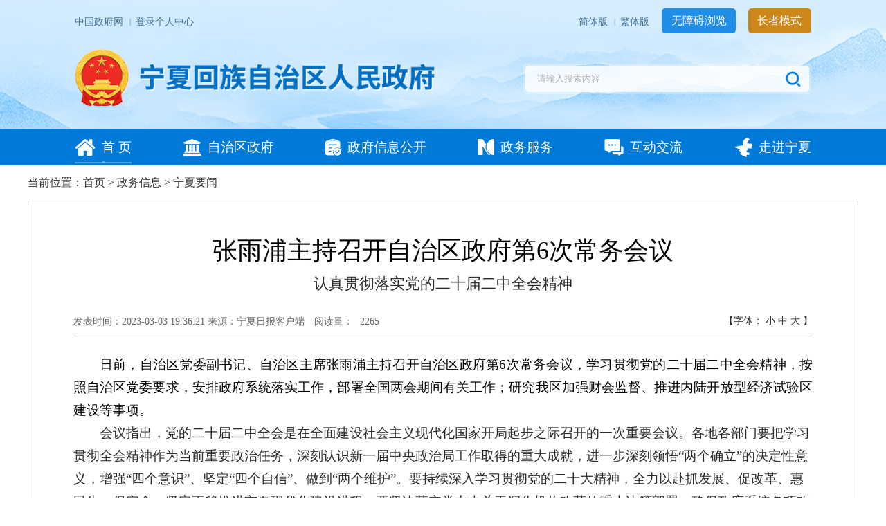

--- FILE ---
content_type: text/html; charset=utf-8
request_url: https://www.nx.gov.cn/zwxx_11337/nxyw/202303/t20230303_3983941.html
body_size: 11612
content:
<!DOCTYPE html>
<html lang="zh-CN">
<head>
<meta name="viewport" content="width=device-width, initial-scale=1">
<meta http-equiv="X-UA-Compatible" content="IE=edge,chrome=1" />
<meta name="renderer" content="webkit">
<meta charset="utf-8">
<title>张雨浦主持召开自治区政府第6次常务会议- 宁夏</title>

<meta name="keywords" content="宁夏,宁夏要闻" />
<meta name="description" content="宁夏,宁夏要闻" />
<meta name="robots" content="index, follow" />
<meta name="googlebot" content="index, follow" />
<meta name="revisit-after" CONTENT="7 days" >
<meta name="copyright" content="Copyright 2009 www.nx.gov.cn All Right Reserved">

<meta name="SiteName" content="宁夏回族自治区人民政府">
<meta name="SiteDomain"content="www.nx.gov.cn">
<meta name="SiteIDCode" content="6400000091">
<meta name="ColumnName" content="宁夏要闻" />
<meta name="ColumnDescription" content="宁夏要闻" />
<meta name="ColumnKeywords" content="宁夏要闻" />
<meta name="ColumnType" content="宁夏要闻" />

<meta name="ArticleTitle" content="张雨浦主持召开自治区政府第6次常务会议">
<meta name="PubDate" content="2023-03-03 19:36">
<meta name="ContentSource" content="宁夏日报客户端" />
<meta name="Url" content="https://www.nx.gov.cn/zwxx_11337/nxyw/202303/t20230303_3983941.html" />
<link rel="stylesheet" type="text/css" href="../../../images/nx2022-main.css">
<link rel="stylesheet" type="text/css" href="../../../images/group.css" />
<link rel="stylesheet" type="text/css" href="../../../images/site.css" />
<link rel="stylesheet" type="text/css" href="../../../images/news.css" />
<link rel="stylesheet" type="text/css" href="../../../images/media.css" />
<link rel="stylesheet" type="text/css" href="../../../images/main.css">
<link rel="stylesheet" type="text/css" href="../../../images/nx2022-common.css">
<link rel="stylesheet" type="text/css" href="../../../images/nx2022-common-static.css">
<script src="../../../images/jquery-1.9.1.min.js"></script>
<script type="text/javascript" src="../../../images/common.js"></script>
<script type="text/javascript" src="../../../images/jquery.SuperSlide.2.1.1.js"></script>
<script type="text/javascript" src="../../../images/common-2022.js"></script>
<script type="text/javascript" src="../../../images/nx2022_com.js"></script>
<script type="text/javascript" src="../../../images/swiper.min.js"></script>
<link rel="icon" href="../../../images/favicon.ico">
<script type="text/javascript">
var con_href = "https://www.nx.gov.cn/zwxx_11337/nxyw/202303/t20230303_3983941_wap.html";
if(/AppleWebKit.*Mobile/i.test(navigator.userAgent) ||(/MIDP|SymbianOS|NOKIA|SAMSUNG|LG|NEC|TCL|Alcatel|BIRD|DBTEL|Dopod|PHILIPS|HAIER|LENOVO|MOT-|Nokia|SonyEricsson|SIE-|Amoi|ZTE/.test(navigator.userAgent))){
    if(window.location.href.indexOf("?mobile")<0){
        try{
            if(/Android|Windows Phone|webOS|iPhone|iPod|BlackBerry/i.test(navigator.userAgent)){
                window.location.href=con_href;
            }
        }catch(e){}
    }
}
</script>
<style type="text/css">
.info_content_mid a:hover, .info_content_mid p a:hover, .info_content_mid p span a:hover, .info_content_mid a span:hover{color:#4379f5!important}
/*小字号*/
table,table tr th, table tr td { border:1px solid #666; }
.info_content_small p {
  font-size: 14px!important;
}
.info_content_small {
  font-size: 14px!important;
}
.info_content_small div {
  font-size: 14px!important;
}
.info_content_small span {
  font-size: 14px!important;
}

.info_content_mid {
  font-size: 19px!important;
}



.info_content_mid p {
  font-size: 19px!important;
}

.info_content_mid span {
  font-size: 19px!important;
}

.info_content_mid div {
  font-size: 19px!important;
}


.info_content_big {
  font-size: 24!important;
}


.info_content_big p {
  font-size: 24!important;
}

.info_content_big div {
  font-size: 24!important;
}
.info_content_big span {
  font-size: 24!important;
}


/*大字号

.print_btn {
  font-size: 12px!important;
  text-align: right;
}
*/
.info_content_mid p{padding:15px 0}
@media (max-width: 420px) {
.info_box img {
    width: 90%!important;
    height: auto!important;
    margin-left: 0;
}
}
.attribute {
  text-align: left;
  margin-top: 15px;
  border-bottom: #bbb solid 1px;
  line-height: 40px;
        font-size: 14px
}
body {
    font-family: "微软雅黑";
    font-size: 14px;
}
.ydl {
    font-size: 14px;
    padding-right: 10px;
}
</style>
</head>
<body>
<!-- header begin-->
<!-- ---------头部 开始------------- -->
 <script type="text/javascript" src="https://www.nx.gov.cn/images/jf.js"></script>

<style type="text/css">
  .cm-drop .dropdown-menu{
    height: unset;
  }
</style>
    <div class="head newDeatailHead">
      <div class="clearfix head-options">
        <div class="main-cell clearfix">
          <div class="cell lf">
            <a class="link" href="http://www.gov.cn/">
              中国政府网
            </a>
            <span class="line">
              |
            </span>
            <a class="link" href="http://www.nx.gov.cn/personalcenter/index.html">
              登录个人中心
            </a>
          </div>
          <div class="cell rt">
            <a class="link" href="javascript:;" onclick="convert(0)">
              简体版
            </a>
            <span class="line">
              |
            </span>
            <a class="link" href="javascript:;" onclick="convert(1)">
              繁体版
            </a>
            <a href="javascript:void(0)" id="toolbarSwitch" >
            <div class="btn blu">
              无障碍浏览
            </div>
          </a>
           <a href="https://www.nx.gov.cn/zzbsy.html"  target="_blank"  target="_blank">
            <div class="btn org">
              长者模式
            </div>
            </a>
          </div>
        </div>
      </div>
      <div class="main-cell clearfix">
        <a class="detal_logo lf" href="javascript:;">
          <img src="https://www.nx.gov.cn/images/nx2022_detail_logo.png" alt="" />
        </a>
        <div class="rt detail_search_wrap">
          <div class="detail_search">
            <input class="lf search-input" type="text" id="textfield" placeholder="请输入搜索内容" onkeydown="if(event.keyCode==13){submitsearch();}" />
            <a class="lf searchIcon" href="javascript:;" onclick="submitsearch();">
            </a>
          </div>
        </div>
      </div>
    </div>
    <div class="detail-nav-box nx_nav">
      <div class="w1400">
        <div class="tabPanel">
          <a class="nav-cell cell-index panel cur" href="https://www.nx.gov.cn/">
            <img src="https://www.nx.gov.cn/images/nx2022_icon-sy.png" alt="" />
            <span>
              首 页
            </span>
          </a>
          <a class="nav-cell panel" href="https://www.nx.gov.cn/zzqzf/" target="_blank">
            <img src="https://www.nx.gov.cn/images/nx2022_icon-zzqzf.png" alt="" />
            <span>
              自治区政府
            </span>
          </a>
          <a class="nav-cell panel" href="https://www.nx.gov.cn/zwgk/zc/" target="_blank">
            <img src="https://www.nx.gov.cn/images/nx2022_icon-zfxxgk.png" alt="" />
            <span>
              政府信息公开
            </span>
          </a>
          <a class="nav-cell panel" href="https://www.nx.gov.cn/wsbs/" target="_blank">
            <img src="https://www.nx.gov.cn/images/nx2022_icon-wsbs.png" alt="" />
            <span>
              政务服务
            </span>
          </a>
          <a class="nav-cell panel" href="https://www.nx.gov.cn/hdjl/" target="_blank">
            <img src="https://www.nx.gov.cn/images/nx2022_icon-hdjl.png" alt="" />
            <span>
              互动交流
            </span>
          </a>
          <a class="nav-cell panel" href="https://www.nx.gov.cn/ssjn/" target="_blank">
            <img src="https://www.nx.gov.cn/images/nx2022_icon-ssjn.png" alt="" />
            <span>
              走进宁夏
            </span>
          </a>
        </div>
      </div>
      <div class="w1400 bgw" style="display: none;">
        <div class="tabContent">
          <div class="tabItem noCont">
          </div>
          <div class="tabItem clearfix">
            <a class="lf" href="https://www.nx.gov.cn/zzqzf/" target="_blank" >
          政府领导
        </a>
        <a class="lf" href="https://www.nx.gov.cn/zzsl/" target="_blank" >
          重要活动
        </a>
        <a class="lf" href="https://www.nx.gov.cn/zwgk/zfxxgk/fdzdgknr/jgjj/" target="_blank" >
          自治区政府机构
        </a>
        <a class="lf" href="https://www.nx.gov.cn/zzsl/zfcwhy/" target="_blank" >
          常务会议
        </a>
          </div>
          <div class="tabItem clearfix second">
           <a class="lf" href="https://www.nx.gov.cn/zwgk/zfxxgk/" target="_blank" >
          政策文件
        </a>
        <a class="lf" href="https://www.nx.gov.cn/zwxx_11337/zcjd/" target="_blank" >
          政策解读
        </a>
        <a class="lf" href="https://www.nx.gov.cn/zwgk/zfxxgk/fdzdgknr/zdlygk/" target="_blank" >
          重点领域信息公开
        </a>
         <a class="lf" href="https://www.nx.gov.cn/zwgk/zfgb_75479/" target="_blank" >
          政府公报
        </a>
          </div>
          <div class="tabItem clearfix third">
             <a class="lf" href="https://zwfw.nx.gov.cn/nxzw/grbs.jsp?urltype=tree.TreeTempUrl&wbtreeid=4348" target="_blank" >
          个人服务
        </a>
        <a class="lf" href="https://zwfw.nx.gov.cn/nxzw/frbs.jsp?urltype=tree.TreeTempUrl&wbtreeid=4350" target="_blank" >
          法人服务
        </a>
        <a class="lf" href="https://zwfw.nx.gov.cn/nxzw/bmbs.jsp?urltype=tree.TreeTempUrl&wbtreeid=4351" target="_blank" >
          部门服务
        </a>
        <a class="lf" href="https://zwfw.nx.gov.cn/nxzw/rmyy-cyfw.jsp?urltype=tree.TreeTempUrl&wbtreeid=4537" target="_blank" >
          便民服务
        </a>
          </div>
          <div class="tabItem clearfix fourth">
           <a class="lf" href="https://www.nx.gov.cn/hdjl/zxxx/xxxz.html" target="_blank" >
          我要写信
        </a>
        <a class="lf" href="https://www.nx.gov.cn/hdjl/wlzj/" target="_blank" >
          参与调查
        </a>
        <a class="lf" href="https://www.nx.gov.cn/hdjl/zxft/" target="_blank" >
          在线访谈
        </a>
          </div>
          <div class="tabItem clearfix fifth">
           <a class="lf" href="https://www.nx.gov.cn/ssjn/nxgk/" target="_blank" >
          宁夏概况
        </a>
        <a class="lf" href="https://www.nx.gov.cn/ssjn/rwnx/" target="_blank" >
          人文宁夏
        </a>
        <a class="lf" href="https://www.nx.gov.cn/ssjn/esyj/" target="_blank" >
          宁夏二十一景
        </a>
          </div>
        </div>
      </div>
    </div>
   
 <script>
    //检索
    function submitsearch(){
        var result = $("#textfield").val(); //获取检索词
        var siteArea ="本站";
        result = $.trim(result); //去掉空格
        siteArea = $.trim(siteArea);
        //判断检索词
        var reg = /[`~!@#$%^&*_+<>{}\/'[\]]/im;
        if (reg.test(result)) {
            alert('您输入的信息包含非法字符!');
            return false;
        }
        if (result == "请输入搜索内容" || result == "" || result == null) {
            alert("请输入搜索内容!");
            return false;
        } else {
            result = result.replace("-", "\-");
            result = result.replace("(", "\(");
            result = result.replace(")", "\)");
        }

        //获取当前地址信息
        originSearch = null;
        if (typeof location.origin === 'undefined') {
            originSearch = location.protocol + '\/\/' + location.host;
        } else {
            originSearch = location.origin;
        }

        //跳转搜索页面
        if (siteArea == "本站") {
          window.open("/nxsearch/search.html?code=17c793b087e&searchWord="+encodeURI(jQuery("#textfield").val()),'_blank');
        }else{
          window.open("/nxsearch/search.html?code=17c793b087e&searchWord="+encodeURI(jQuery("#textfield").val())+"&area="+siteArea,'_blank');
        }
    }

    /*热搜词点击跳转*/
    $(document).ready(function(){
      $("#hotword a").click(function(){
        console.log($(this).context.innerText);
        window.open("/nxsearch/search.html?code=17c793b087e&searchWord="+$(this).context.innerText,'_blank');
      });
    });

</script>
<!-- ---------头部 结束------------- -->
<!-- header end -->
<!-- content begin -->
<div class="mainBox">
  <!-- 当前位置 -->
  <div id="local">
    <div class="local_box">
      <ul class="local_ul">
        当前位置：<a href="../../../" target="_blank" title="首页" class="CurrChnlCls">首页</a>&nbsp;>&nbsp;<a href="../../" target="_blank" title="政务信息" class="CurrChnlCls">政务信息</a>&nbsp;>&nbsp;<a href="../" target="_blank" title="宁夏要闻" class="CurrChnlCls">宁夏要闻</a>
      </ul>
    </div>
  </div>
  <div class="list-con">
    <div class="info_box">
      <div id="info_toptitle"></div>
      <div id="info_title">张雨浦主持召开自治区政府第6次常务会议</div>
      <div id="info_subtitle">认真贯彻落实党的二十届二中全会精神</div>
      <div class="attribute clearfix">
        <div class="left"> 发表时间：<span id="info_released_dtime">2023-03-03 19:36:21</span> 来源：<span id="info_source">宁夏日报客户端</span> <span class="ydl"> 阅读量：</span><span class="ydl" id="ydl"></span> </div>


        
        <div class="info_content_opt right" style="margin-top:9px;"> 【字体： <span class="pointer" onclick="doZoom('small');">小</span> <span class="pointer" onclick="doZoom('mid');">中</span> <span class="pointer" onclick="doZoom('big');">大</span> 】 </div>


      </div>
      <span class="blank9"></span>
      <div id="info_content" class="info_content_mid">
     <script type="text/javascript">
                                 $(function(){
                                    var size="";
                                    if(size!=""){
                    $("#a1").css("display","block");
                  }
                  var size1="";
                  console.log("size1");
                  if(size1 =="ofd"){
                    console.log("size1");
                    var params="";
                    var path = "https://www.nx.gov.cn/web-reader/reader?file=";
                    $("#ofdread").attr("src",path+params);
                    //$("#ofdread").load(function(){  
                      //var thisheight = $(this).contents().find("body").height()+30;  
                      //console.log(thisheight);
                      //$(this).height(thisheight < 500 ? 500 : thisheight);  
                    //}); 
                    $("#ofdread").css("display","block");
                    $("#ofdneed").css("display","none");
                  }
                                 });
                            </script>


<style>
#playercontainer {
    margin: 0 auto;
margin-top: 15px!important;
}
#info_content div{padding-bottom: 0;}

</style>
<script type="text/javascript" src="../../../images/cyberplayer.js"></script>
<div id="playercontainer"></div>
<script>
if("".length>0){
  cyberplayer("playercontainer").setup({
  ak:"7cad32de69ae2585c90ce1ae801fd124",
  width: 600,
  height: 400,
  stretching : "uniform",
  startParam : "start",
  starttime: 0,
  file :"",
  image : "",
  autoStart : false,
  repeat : true,
  volume : 100,
  controls: true
 });
 }
</script>



          
       <div id="ofdneed"><div class="view TRS_UEDITOR trs_paper_default trs_web"><p style="text-indent: 2em; text-align: justify; margin-top: 0px; margin-bottom: 0px; line-height: 1.75em;">日前，自治区党委副书记、自治区主席张雨浦主持召开自治区政府第6次常务会议，学习贯彻党的二十届二中全会精神，按照自治区党委要求，安排政府系统落实工作，部署全国两会期间有关工作；研究我区加强财会监督、推进内陆开放型经济试验区建设等事项。</p><section style="margin-top: 0px; margin-bottom: 0px; line-height: 1.75em;">　　会议指出，党的二十届二中全会是在全面建设社会主义现代化国家开局起步之际召开的一次重要会议。各地各部门要把学习贯彻全会精神作为当前重要政治任务，深刻认识新一届中央政治局工作取得的重大成就，进一步深刻领悟“两个确立”的决定性意义，增强“四个意识”、坚定“四个自信”、做到“两个维护”。要持续深入学习贯彻党的二十大精神，全力以赴抓发展、促改革、惠民生、保安全，坚定不移推进宁夏现代化建设进程；要坚决落实党中央关于深化机构改革的重大决策部署，确保政府系统各项改革任务顺利推进、平稳过渡、圆满完成；要深入贯彻新时代党的建设的战略部署，坚决落实从严治党要求，加强政府党的建设，全力推进政府治理体系和治理能力现代化。</section><section style="margin-top: 0px; margin-bottom: 0px; line-height: 1.75em;">　　会议强调，全国两会召开在即，各地各部门要按照党委部署，持续做好新阶段疫情防控工作，毫不放松抓好安全生产，排查化解各类矛盾纠纷，加快推进项目建设、春耕备耕等工作，认真做好值班值守，为全国两会胜利召开营造安全稳定的社会环境。</section><section style="margin-top: 0px; margin-bottom: 0px; line-height: 1.75em;">　　会议要求，各地各部门要坚决贯彻习近平总书记关于财会监督重要论述精神，切实落实党中央、国务院决策部署，加快完善体制机制，强化队伍建设，形成多方合力，切实提高我区财会监督工作质效。</section><section style="margin-top: 0px; margin-bottom: 0px; line-height: 1.75em;">　　会议强调，要抓住共建“一带一路”的重大机遇，着力补齐开放不足这一制约宁夏发展的突出短板，培育开放型经济主体，营造开放型经济环境，全力办好中阿博览会、中国（宁夏）国际葡萄酒文化旅游博览会、“西部数谷”算力产业大会，以更高水平开放促进更高质量发展。</section><p style="margin-top: 0px; margin-bottom: 0px; line-height: 1.75em;">　　会议还研究了其他事项。（记者 周一青 朱立杨）</p><p style="margin-top: 0px; margin-bottom: 0px; line-height: 1.75em;"><br/></p></div></div>
     <iframe style="display:none" id="ofdread" width="100%" height="1000px" ></iframe>

</div>
<script type="text/javascript" src="../../../images/qrcode.js"></script>
<script type="text/javascript" src="../../../images/jquery.qrcode.js"></script>
<div id="div_div" style="width: 132px;margin: 0 auto;">
        <div id="qr_container" style="margin:auto; position:relative;font-size: 12px;line-height: 26px;">扫一扫在手机打开当前页</div>
</div>
<!-- 用来校验该浏览器是否支持HTML5 -->
<canvas id="Canvas"></canvas>      
<!--分享-->
      <span class="blank20"></span>
      <div class="print_btn"> 【<a href="javascript:window.print();">打印本页</a>】
        【<a href="javascript:window.close();">关闭窗口</a>】 </div>
    </div>
  </div>
</div>
<!-- content end -->
<style>
.foot .drop-select .dropdown-menu {
    display: none;
    position: relative;
    z-index: 1;
    text-align: left;
    font-size: 0.16rem;
    width: auto;
    padding: 0 0.2rem 0 0;
    background-color: #fff;
    height: 150px;
    overflow: auto;
    overflow-x: hidden;
    left:auto;
    bottom:auto;
}
.foot .drop-select .dropdown-menu li{width:auto;}
</style>
<script>
$.ajax({
    type: "get",
    url: "/nxcount/countDoc",
    data: { siteid:115,docid:3983941},
    dataType: "json",
    success: function (response) {
        if(response.isSuccess){
             $("#ydl").html(response.data.addcount)
         }
    }
});
</script>
<!-- map begin -->
<style>
.foot .nav .main-cell{position: relative;}
.foot .drop-select .dropdown-menu{overflow: hidden;display: none;position: absolute;bottom: 0.6rem;left: 0;z-index: 1;text-align: left;font-size: 0.16rem;width: 14rem;height: 2.8rem;padding: 0.1rem;background-color: #ebf6ff;}
.foot .drop-select .dropdown-menu .container{padding: 0.19rem 0.65rem;background-color: #fff;height: 100%;}
.foot .drop-select .dropdown-menu ul{background-color: #fff;height: 100%;overflow-y: auto;}
.foot .drop-select .dropdown-menu li{width: 25%;line-height: 0.5rem;overflow: hidden;white-space: nowrap;text-overflow: ellipsis;}
.foot .drop-select .dropdown-menu li a{padding-left: 0.1rem;}
.foot .drop-select .dropdown-menu li a:hover{color: #007ad8;}
.w1370 .liebiao ul li .title{width: 7.6rem;padding-right: 0.4rem;}
.w1370 .liebiao ul li .num{margin-left: 0rem;text-align: center;width: 3rem;}


@media screen and (max-width: 768px){
.foot .bg .main-cell .imgs{padding:0px!important;}
#_ideConac img{width:60px!important;}
#_ideConac:nth-child(2){width:0!important;}
#_span_jiucuo{margin-top: 0.2rem!important; margin-left: 1.2rem!important;}
#_span_jiucuo img{width:80px!important;}
.img-link{width:60%!important;}
.wzafw{margin-left: 0.3rem!important;margin-top: 0.2rem!important;float: left;width: 45%!important;}
.ip6{float: left;width: 45%!important;margin-top: 0.2rem!important;margin-left: 0rem!important;}
.foot .bg .main-cell p.links a.link, .foot .bg .main-cell p.links span.fgf{font-size: 0.28rem;line-height: 0.45rem;}
.foot .bg .imgs{margin-top: 0.2rem;}
.foot .bg{padding-bottom: 0.3rem;}

.content * img{max-width:100%!important; height:auto!important;}
.content  img{max-width:100%!important; height:auto!important;}
#playercontainer{max-width:100%!important;}


body .tyxq .tyxq-body .content span, body .tyxq .tyxq-body .content p{overflow: hidden;}
body .tyxq .tyxq-body .content table p{display: contents;}

.w1370 .liebiao ul li .title{width: 55%;padding-right: 0;}
.w1370 .liebiao ul li .num{display:none;}
.w1370 .liebiao ul li .time{width: 35%;}
.w1370 .liebiao .liebiao-toubu .text{margin-left: 1rem;}
.w1370 .liebiao .liebiao-toubu .sed{display: none;}
.w1370 .liebiao .liebiao-toubu .serd{margin-left: 2.2rem;}

}

</style>

<div class="foot">
      <div class="nav">
                <div class="main-cell clearfix">
                    <div class="drop-select f-ib lf">
                        <p class="select arrow">
                            <span class="tit text f-otw f-ib">
                                自治区政府部门网站
                            </span>
                            <span class="arrow-icon">
                            </span>
                        </p>
                        <div class="dropdown-menu">
                            <div class="container">
                                <ul class="cf-scroll clearfix">
                                     
              <li class="lf">
                <a href="http://fzggw.nx.gov.cn/" target="_blank">
                  自治区发展和改革委员会
                </a>
              </li>
             
              <li class="lf">
                <a href="http://jyt.nx.gov.cn/index.html" target="_blank">
                  自治区教育厅
                </a>
              </li>
             
              <li class="lf">
                <a href="https://kjt.nx.gov.cn/" target="_blank">
                  自治区科学技术厅
                </a>
              </li>
             
              <li class="lf">
                <a href="http://gxt.nx.gov.cn/" target="_blank">
                  自治区工业和信息化厅
                </a>
              </li>
             
              <li class="lf">
                <a href="http://mzzj.nx.gov.cn/" target="_blank">
                  自治区民族事务委员会
                </a>
              </li>
             
              <li class="lf">
                <a href="http://gat.nx.gov.cn/" target="_blank">
                  自治区公安厅
                </a>
              </li>
             
              <li class="lf">
                <a href="http://mca.nx.gov.cn/" target="_blank">
                  自治区民政厅
                </a>
              </li>
             
              <li class="lf">
                <a href="http://sft.nx.gov.cn/" target="_blank">
                  自治区司法厅
                </a>
              </li>
             
              <li class="lf">
                <a href="http://czt.nx.gov.cn/" target="_blank">
                  自治区财政厅
                </a>
              </li>
             
              <li class="lf">
                <a href="http://hrss.nx.gov.cn/" target="_blank">
                  自治区人力资源和社会保障厅
                </a>
              </li>
             
              <li class="lf">
                <a href="http://zrzyt.nx.gov.cn/" target="_blank">
                  自治区自然资源厅
                </a>
              </li>
             
              <li class="lf">
                <a href="https://sthjt.nx.gov.cn/" target="_blank">
                  自治区生态环境厅
                </a>
              </li>
             
              <li class="lf">
                <a href="http://jst.nx.gov.cn/" target="_blank">
                  自治区住房和城乡建设厅
                </a>
              </li>
             
              <li class="lf">
                <a href="http://jtt.nx.gov.cn/" target="_blank">
                  自治区交通运输厅
                </a>
              </li>
             
              <li class="lf">
                <a href="http://slt.nx.gov.cn/" target="_blank">
                  自治区水利厅
                </a>
              </li>
             
              <li class="lf">
                <a href="http://nynct.nx.gov.cn/" target="_blank">
                  自治区农业农村厅
                </a>
              </li>
             
              <li class="lf">
                <a href="http://dofcom.nx.gov.cn/" target="_blank">
                  自治区商务厅
                </a>
              </li>
             
              <li class="lf">
                <a href="http://whhlyt.nx.gov.cn/" target="_blank">
                  自治区文化和旅游厅
                </a>
              </li>
             
              <li class="lf">
                <a href="http://wsjkw.nx.gov.cn/" target="_blank">
                  自治区卫生健康委员会
                </a>
              </li>
             
              <li class="lf">
                <a href="http://tyjrt.nx.gov.cn/" target="_blank">
                  自治区退役军人事务厅
                </a>
              </li>
             
              <li class="lf">
                <a href="http://nxyjglt.nx.gov.cn/" target="_blank">
                  自治区应急管理厅
                </a>
              </li>
             
              <li class="lf">
                <a href="http://sjt.nx.gov.cn/" target="_blank">
                  自治区审计厅
                </a>
              </li>
             
              <li class="lf">
                <a href="http://fao.nx.gov.cn/" target="_blank">
                  自治区外事办公室
                </a>
              </li>
             
              <li class="lf">
                <a href="http://scjg.nx.gov.cn/" target="_blank">
                  自治区市场监督管理厅
                </a>
              </li>
             
              <li class="lf">
                <a href="http://gzw.nx.gov.cn/" target="_blank">
                  自治区国有资产监督管理委员会
                </a>
              </li>
             
              <li class="lf">
                <a href="http://ningdong.nx.gov.cn/" target="_blank">
                  宁夏宁东能源化工基地
                </a>
              </li>
             
              <li class="lf">
                <a href="http://gdj.nx.gov.cn/" target="_blank">
                  自治区广播电视局
                </a>
              </li>
             
              <li class="lf">
                <a href="http://sport.nx.gov.cn/" target="_blank">
                  自治区体育局
                </a>
              </li>
             
              <li class="lf">
                <a href="http://tj.nx.gov.cn/" target="_blank">
                  自治区统计局
                </a>
              </li>
             
              <li class="lf">
                <a href="http://jrjgj.nx.gov.cn/" target="_blank">
                  自治区地方金融管理局
                </a>
              </li>
             
              <li class="lf">
                <a href="http://xf.nx.gov.cn/" target="_blank">
                  自治区信访局
                </a>
              </li>
             
              <li class="lf">
                <a href="http://rfb.nx.gov.cn/" target="_blank">
                  人民防空办公室
                </a>
              </li>
             
              <li class="lf">
                <a href="http://www.nxsjzx.cn/" target="_blank">
                  自治区数据中心
                </a>
              </li>
             
              <li class="lf">
                <a href="https://ylbz.nx.gov.cn/" target="_blank">
                  自治区医疗保障局
                </a>
              </li>
             
              <li class="lf">
                <a href="http://nxjgsw.nx.gov.cn/" target="_blank">
                  自治区机关事务管理局
                </a>
              </li>
             
              <li class="lf">
                <a href="http://www.nxtv.com.cn" target="_blank">
                  宁夏广播电视台
                </a>
              </li>
             
              <li class="lf">
                <a href="http://coop.nx.gov.cn/" target="_blank">
                  自治区供销合作社联合社
                </a>
              </li>
             
              <li class="lf">
                <a href="http://yjs.nx.gov.cn/" target="_blank">
                  自治区政府研究室
                </a>
              </li>
             
              <li class="lf">
                <a href="http://www.nxdizhiju.cn/" target="_blank">
                  自治区地质局
                </a>
              </li>
             
              <li class="lf">
                <a href="http://www.nxaas.com.cn" target="_blank">
                  宁夏农林科学院
                </a>
              </li>
             
              <li class="lf">
                <a href="https://www.nxshkxy.cn/" target="_blank">
                  宁夏社会科学院
                </a>
              </li>
             
              <li class="lf">
                <a href="http://www.nxu.edu.cn" target="_blank">
                  宁夏大学
                </a>
              </li>
             
              <li class="lf">
                <a href="http://www.nxmu.edu.cn" target="_blank">
                  宁夏医科大学
                </a>
              </li>
             
              <li class="lf">
                <a href="http://www.nxtc.edu.cn" target="_blank">
                  宁夏职业技术大学（宁夏开放大学）
                </a>
              </li>
             
              <li class="lf">
                <a href="https://www.nxnu.edu.cn/" target="_blank">
                  宁夏师范大学
                </a>
              </li>
             
              <li class="lf">
                <a href="http://lswz.nx.gov.cn/" target="_blank">
                  自治区粮食和物资储备局
                </a>
              </li>
             
              <li class="lf">
                <a href="http://lcj.nx.gov.cn/" target="_blank">
                  自治区林业和草原局
                </a>
              </li>
             
              <li class="lf">
                <a href="http://nxjy.nx.gov.cn/" target="_blank">
                  宁夏监狱管理局
                </a>
              </li>
             
              <li class="lf">
                <a href="http://nxyjj.nx.gov.cn/" target="_blank">
                  自治区药品监督管理局
                </a>
              </li>
             
              <li class="lf">
                <a href="http://www.nxjyks.cn" target="_blank">
                  宁夏教育考试院
                </a>
              </li>
             
              <li class="lf">
                <a href="http://si.nx.gov.cn/" target="_blank">
                  自治区社会保险事业管理局
                </a>
              </li>
             
              <li class="lf">
                <a href="http://www.nxrmyy.com" target="_blank">
                  自治区人民医院
                </a>
              </li>
             
              <li class="lf">
                <a href="http://www.nxgs.edu.cn" target="_blank">
                  宁夏工商职业技术大学
                </a>
              </li>
             
              <li class="lf">
                <a href="http://www.nxcy.edu.cn" target="_blank">
                  宁夏财经职业技术学院
                </a>
              </li>
             
              <li class="lf">
                <a href="http://www.nxjy.edu.cn" target="_blank">
                  宁夏建设职业技术学院
                </a>
              </li>
             
              <li class="lf">
                <a href="http://www.nsjy.com.cn" target="_blank">
                  宁夏警官职业学院
                </a>
              </li>
             
              <li class="lf">
                <a href="http://www.nxfszs.cn" target="_blank">
                  宁夏葡萄酒与防沙治沙职业技术学院
                </a>
              </li>
             
              <li class="lf">
                <a href="http://www.nxyszyxy.com/" target="_blank">
                  宁夏艺术职业学院
                </a>
              </li>
             
              <li class="lf">
                <a href="http://www.nyfy.com.cn" target="_blank">
                  宁夏医科大学总医院
                </a>
              </li>
             
              <li class="lf">
                <a href="https://nxccpit.nx.gov.cn/" target="_blank">
                  宁夏贸易促进委员会
                </a>
              </li>
             
              <li class="lf">
                <a href="http://www.nxputao.org.cn/" target="_blank">
                  宁夏贺兰山东麓葡萄酒产业园区管委会
                </a>
              </li>
             
                                 
                                </ul>
                            </div>
                        </div>
                    </div>
                    <div class="drop-select f-ib lf">
                        <p class="select arrow">
                            <span class="tit text f-otw f-ib">
                                市县区网站
                            </span>
                            <span class="arrow-icon">
                            </span>
                        </p>
                        <div class="dropdown-menu">
                            <div class="container">
                                <ul class="cf-scroll clearfix">


 <style>
.cf-scroll table {width: 100%;border: none;}
.cf-scroll table a{text-decoration: none;color: #333; background: none; border: none;}
.cf-scroll table li {width: 15%!important;margin-left: 1.5%; float: left;}
.cf-scroll tr td{border: none;font-size: 0.16rem;}
.cf-scroll tr td:first-child { font-weight: bold; padding-left: 20px;}
.cf-scroll tr:nth-child(2n) td, .cf-scroll tr:nth-child(2n) td ul { background: #f2f2f2!important;}
 </style>   
                                                                    <table>
										<tbody>
                                                                                       
											<tr>
                                                                                               
												<td width="10%">
                                                                                                       
													<a href="http://www.yinchuan.gov.cn">银川市</a>
                                                                                                       
												</td>
												<td width="90%">
													<ul>
                                                                                                                
														<li><a href="http://www.xqq.gov.cn">兴庆区</a></li>
                                                                                                                
														<li><a href="http://www.ycjinfeng.gov.cn">金凤区</a></li>
                                                                                                                
														<li><a href="http://www.ycxixia.gov.cn">西夏区</a></li>
                                                                                                                
														<li><a href="http://www.nxyn.gov.cn/">永宁县</a></li>
                                                                                                                
														<li><a href="http://www.nxhl.gov.cn">贺兰县</a></li>
                                                                                                                
														<li><a href="http://www.nxlw.gov.cn">灵武市</a></li>
                                                                                                                
													</ul>
												</td>
                                                                                               
                                                                                         </tr>
                                                                                       
											<tr>
                                                                                               
												<td width="10%">
                                                                                                       
													<a href="http://www.shizuishan.gov.cn/">石嘴山市</a>
                                                                                                       
												</td>
												<td width="90%">
													<ul>
                                                                                                                
														<li><a href="http://www.dwk.gov.cn">大武口区</a></li>
                                                                                                                
														<li><a href="http://www.huinong.gov.cn">惠农区</a></li>
                                                                                                                
														<li><a href="http://www.pingluo.gov.cn/">平罗县</a></li>
                                                                                                                
													</ul>
												</td>
                                                                                               
                                                                                         </tr>
                                                                                       
											<tr>
                                                                                               
												<td width="10%">
                                                                                                       
													<a href="http://www.wuzhong.gov.cn">吴忠市</a>
                                                                                                       
												</td>
												<td width="90%">
													<ul>
                                                                                                                
														<li><a href="http://www.ltq.gov.cn/">利通区</a></li>
                                                                                                                
														<li><a href="http://www.hongsibu.gov.cn">红寺堡区</a></li>
                                                                                                                
														<li><a href="http://www.qtx.gov.cn/">青铜峡市</a></li>
                                                                                                                
														<li><a href="http://www.yanchi.gov.cn">盐池县</a></li>
                                                                                                                
														<li><a href="http://www.tongxin.gov.cn/">同心县</a></li>
                                                                                                                
													</ul>
												</td>
                                                                                               
                                                                                         </tr>
                                                                                       
											<tr>
                                                                                               
												<td width="10%">
                                                                                                       
													<a href="http://www.nxgy.gov.cn">固原市</a>
                                                                                                       
												</td>
												<td width="90%">
													<ul>
                                                                                                                
														<li><a href="http://www.yzh.gov.cn">原州区</a></li>
                                                                                                                
														<li><a href="http://www.nxxj.gov.cn">西吉县</a></li>
                                                                                                                
														<li><a href="http://www.nxld.gov.cn">隆德县</a></li>
                                                                                                                
														<li><a href="http://www.nxjy.gov.cn">泾源县</a></li>
                                                                                                                
														<li><a href="http://www.pengyang.gov.cn">彭阳县</a></li>
                                                                                                                
													</ul>
												</td>
                                                                                               
                                                                                         </tr>
                                                                                       
											<tr>
                                                                                               
												<td width="10%">
                                                                                                       
													<a href="http://www.nxzw.gov.cn">中卫市</a>
                                                                                                       
												</td>
												<td width="90%">
													<ul>
                                                                                                                
														<li><a href="http://www.spt.gov.cn/">沙坡头区</a></li>
                                                                                                                
														<li><a href="http://www.znzf.gov.cn">中宁县</a></li>
                                                                                                                
														<li><a href="http://www.hy.gov.cn">海原县</a></li>
                                                                                                                
													</ul>
												</td>
                                                                                               
                                                                                         </tr>
                                                                                       
										</tbody>
									</table>	


                                </ul>
                            </div>
                        </div>
                    </div>
                    <div class="drop-select f-ib lf">
                        <p class="select arrow">
                            <span class="tit text f-otw f-ib">
                                各省区市网站
                            </span>
                            <span class="arrow-icon">
                            </span>
                        </p>
                        <div class="dropdown-menu">
                            <div class="container">
                                <ul class="cf-scroll clearfix">
                                   
              <li class="lf">
                <a href="http://www.beijing.gov.cn" target="_blank">
                  北京
                </a>
              </li>
              
              <li class="lf">
                <a href="http://www.tj.gov.cn" target="_blank">
                  天津
                </a>
              </li>
              
              <li class="lf">
                <a href="http://www.hebei.gov.cn" target="_blank">
                  河北
                </a>
              </li>
              
              <li class="lf">
                <a href="http://www.shanxi.gov.cn" target="_blank">
                  山西
                </a>
              </li>
              
              <li class="lf">
                <a href="http://www.nmg.gov.cn" target="_blank">
                  内蒙古
                </a>
              </li>
              
              <li class="lf">
                <a href="http://www.ln.gov.cn" target="_blank">
                  辽宁
                </a>
              </li>
              
              <li class="lf">
                <a href="http://www.jl.gov.cn" target="_blank">
                  吉林
                </a>
              </li>
              
              <li class="lf">
                <a href="http://www.hlj.gov.cn" target="_blank">
                  黑龙江
                </a>
              </li>
              
              <li class="lf">
                <a href="http://www.shanghai.gov.cn" target="_blank">
                  上海
                </a>
              </li>
              
              <li class="lf">
                <a href="http://www.jiangsu.gov.cn" target="_blank">
                  江苏
                </a>
              </li>
              
              <li class="lf">
                <a href="http://www.zj.gov.cn/" target="_blank">
                  浙江
                </a>
              </li>
              
              <li class="lf">
                <a href="http://www.ah.gov.cn" target="_blank">
                  安徽
                </a>
              </li>
              
              <li class="lf">
                <a href="http://www.fujian.gov.cn" target="_blank">
                  福建
                </a>
              </li>
              
              <li class="lf">
                <a href="http://www.jiangxi.gov.cn" target="_blank">
                  江西
                </a>
              </li>
              
              <li class="lf">
                <a href="http://www.shandong.gov.cn" target="_blank">
                  山东
                </a>
              </li>
              
              <li class="lf">
                <a href="http://www.henan.gov.cn" target="_blank">
                  河南
                </a>
              </li>
              
              <li class="lf">
                <a href="http://www.hubei.gov.cn" target="_blank">
                  湖北
                </a>
              </li>
              
              <li class="lf">
                <a href="http://www.hunan.gov.cn" target="_blank">
                  湖南
                </a>
              </li>
              
              <li class="lf">
                <a href="http://www.gd.gov.cn" target="_blank">
                  广东
                </a>
              </li>
              
              <li class="lf">
                <a href="http://www.gxzf.gov.cn" target="_blank">
                  广西
                </a>
              </li>
              
              <li class="lf">
                <a href="http://www.hainan.gov.cn" target="_blank">
                  海南
                </a>
              </li>
              
              <li class="lf">
                <a href="http://www.cq.gov.cn" target="_blank">
                  重庆
                </a>
              </li>
              
              <li class="lf">
                <a href="http://www.sc.gov.cn" target="_blank">
                  四川
                </a>
              </li>
              
              <li class="lf">
                <a href="http://www.guizhou.gov.cn/" target="_blank">
                  贵州
                </a>
              </li>
              
              <li class="lf">
                <a href="http://www.yn.gov.cn" target="_blank">
                  云南
                </a>
              </li>
              
              <li class="lf">
                <a href="http://www.xizang.gov.cn" target="_blank">
                  西藏
                </a>
              </li>
              
              <li class="lf">
                <a href="http://www.shaanxi.gov.cn" target="_blank">
                  陕西
                </a>
              </li>
              
              <li class="lf">
                <a href="http://www.gansu.gov.cn" target="_blank">
                  甘肃
                </a>
              </li>
              
              <li class="lf">
                <a href="http://www.qinghai.gov.cn/" target="_blank">
                  青海
                </a>
              </li>
              
              <li class="lf">
                <a href="http://www.nx.gov.cn" target="_blank">
                  宁夏
                </a>
              </li>
              
              <li class="lf">
                <a href="http://www.xinjiang.gov.cn" target="_blank">
                  新疆
                </a>
              </li>
              
              <li class="lf">
                <a href="http://www.gov.hk" target="_blank">
                  香港
                </a>
              </li>
              
              <li class="lf">
                <a href="http://www.gov.mo" target="_blank">
                  澳门
                </a>
              </li>
              
              <li class="lf">
                <a href="#" target="_blank">
                  台湾
                </a>
              </li>
              
              <li class="lf">
                <a href="http://www.xjbt.gov.cn" target="_blank">
                  新疆生产建设兵团
                </a>
              </li>
              
                                </ul>
                            </div>
                        </div>
                    </div>
                    <div class="drop-select f-ib lf">
                        <p class="select arrow">
                            <span class="tit text f-otw f-ib">
                                其他网站
                            </span>
                            <span class="arrow-icon">
                            </span>
                        </p>
                        <div class="dropdown-menu">
                            <div class="container">
                                <ul class="cf-scroll clearfix">
                                   
              <li class="lf">
               <a href="http://www.nxdjw.gov.cn/" target="_blank">
                  宁夏党建网
                </a>
              </li>
             
              <li class="lf">
               <a href="http://www.nxnews.net" target="_blank">
                  宁夏新闻网
                </a>
              </li>
             
              <li class="lf">
               <a href="http://www.nxjjjc.gov.cn" target="_blank">
                  宁夏廉政网
                </a>
              </li>
             
              <li class="lf">
               <a href="http://www.nxtv.com.cn" target="_blank">
                  宁夏广电网
                </a>
              </li>
             
                                </ul>
                            </div>
                        </div>
                    </div>
                </div>
            </div>
      <div class="bg">
        <div class="top-bar">
        </div>
        <div class="main-cell clearfix">
          <div class="lf mt10">
            <p class="links wap-no" >
              <a class="link" href="https://www.nx.gov.cn/qt/wzdt/" target="_blank" >
                网站地图
              </a>
              <span class="fgf">
                |
              </span>
              <a class="link" href="https://www.nx.gov.cn/qt/gywm/" target="_blank" >
                关于我们
              </a>
              <span class="fgf">
                |
              </span>
              <a class="link" href="https://www.nx.gov.cn/qt/wzsm/" target="_blank" >
                网站声明
              </a>
               <span class="fgf">
                |
              </span>
              <a class="link" href="http://www.nxrd.gov.cn/" target="_blank" >
                自治区人大
              </a>
              <span class="fgf">
                |
              </span>
              <a class="link" href="http://www.nxzx.gov.cn/" target="_blank" >
                自治区政协
              </a>
              <span class="fgf">
                |
              </span>
              <a class="link" href="http://www.nxfy.gov.cn/" target="_blank" >
                自治区高级人民法院
              </a>
              <span class="fgf">
                |
              </span>
              <a class="link" href="http://www.nx.jcy.gov.cn/QJCY/index.html" target="_blank" >
                自治区人民检察院
              </a>
            </p>
            <p class="links">
              <a class="link mr10" href="javascript:;">
                主管单位：宁夏回族自治区人民政府办公厅
              </a>
              <a class="link mr10  wap-block" href="javascript:;">
                主办单位：宁夏回族自治区人民政府办公厅
              </a>
            </p>
            <p class="links">
              <a class="link mr20" href="javascript:;">
                网站标识码6400000091
              </a>
              <a class="link mr20 wap-block" href="https://beian.miit.gov.cn/#/Integrated/index" target="_blank" >
                宁ICP备05000081号
              </a>
              <a class="link wap-block" href="https://beian.mps.gov.cn/#/query/webSearch?code=64010402000731" target="_blank" >
                <img class="icon" src="https://www.nx.gov.cn/images/nx2022_icon-gh.png" alt="" srcset="" />
                <span>
                  宁公网安备 64010402000731号
                </span>
              </a>
            </p>
          </div>

          <div class="rt imgs">
           <script type="text/javascript">document.write(unescape("%3Cspan id='_ideConac' %3E%3C/span%3E%3Cscript src='https://dcs.conac.cn/js/30/000/0000/60426938/CA300000000604269380003.js' type='text/javascript'%3E%3C/script%3E"));</script>
           <script id="_jiucuo_" sitecode='6400000091' src='https://zfwzgl.www.gov.cn/exposure/jiucuo.js'></script>
          <span class="img-link">

  <a class="mr20 wzafw" style="margin-left:20px" href="javascript:;">
              <img class="icon" src="https://www.nx.gov.cn/images/nx2022_icon-footer3.png" alt="" srcset="" />
            </a>
            <a class="ip6" href="javascript:;">
              <img class="icon" src="https://www.nx.gov.cn/images/nx2022_icon-footer4.png" alt="" srcset="" />
            </a>
</span>
          </div>
        </div>
      </div>
    </div>

<script src="https://auth.mangren.com/boots/nx.gov.cn/esdToolsInit.js" charset="UTF-8"></script>
<script id="_trs_ta_js" src="//ta.trs.cn/c/js/ta.js?mpid=1248" async="async" defer="defer"></script>
<!-- 遮罩层结束 -->
<!-- ---------页尾 结束------------- -->
 <script type="text/javascript" src="https://www.nx.gov.cn/images/jquery_1.cookie.js"></script>
    <script type="text/javascript" src="https://www.nx.gov.cn/images/ls_1.js"></script>
<!--./t20230303_3983941_zzb.html-->
<!--./t20230303_3983941_wap.html-->
</body>
</html>

--- FILE ---
content_type: text/css
request_url: https://www.nx.gov.cn/images/nx2022-main.css
body_size: 8702
content:
.head {
  width: 100%;
  height: 5.6rem;
  background: url(nx2022_bg-sy-top.png) no-repeat center top;
  background-size: 19.2rem auto;
}
.head .head-options {
  padding-top: 0.16rem;
  height: 0.56rem;
  line-height: 0.4rem;
  margin-bottom: 0.21rem;
}
.head .head-options .link {
  vertical-align: middle;
  font-size: 0.16rem;
  color: #447196;
}
.head .head-options .link:hover {
  font-weight: bold;
}
.head .head-options .btn {
  margin-left: 0.16rem;
  display: inline-block;
  height: 0.4rem;
  line-height: 0.4rem;
  padding: 0 0.15rem;
  border-radius: 5px;
  font-size: 0.18rem;
  color: #fff;
  cursor: pointer;
}
.head .head-options .btn:hover {
  font-weight: bold;
}
.head .head-options .blu {
  background-color: #208de7;
}
.head .head-options .org {
  background-color: #cc871b;
}
.head .logo {
  display: block;
  margin: 0 auto;
  width: 5.02rem;
  height: 1.78rem;
  background: url(nx2022_logo.png) no-repeat;
  background-size: contain;
}
.head .search-box {
  margin-top: 0.4rem;
  position: relative;
  width: 8.8rem;
  height: 0.6rem;
  line-height: 0.6rem;
  background-color: #fff;
}
.head .search-box .drop-select {
  text-align: right;
  position: relative;
  margin-right: 0.22rem;
  border: 0;
  width: 1.03rem;
  color: #999;
  font-size: 0.16rem;
  height: 0.6rem;
  line-height: 0.6rem;
}
.head .search-box .drop-select .tit {
  text-align: left;
  width: 0.5rem;
  color: #999;
}
.head .search-box .drop-select .arrow {
  margin-top: 0.16rem;
  display: inline-block;
  text-align: right;
  width: 100%;
  padding: 0;
  position: relative;
  height: 0.27rem;
  line-height: 0.27rem;
  border-right: solid 1px #c9c9c9;
}
.head .search-box .drop-select .select .arrow-icon {
  margin: 0 0.15rem 0 0;
  vertical-align: top;
  position: relative;
  display: inline-block;
  width: 0.17rem;
  height: 0.27rem;
  background-position-y: 50%;
  background-repeat: no-repeat;
}
.head .search-box .dropdown-menu {
  position: absolute;
  width: auto;
  padding: 0 0.2rem 0 0;
}
.head .search-box .search-input {
  position: absolute;
  top: 50%;
  margin-top: -0.135rem;
  width: calc(100% - 2.5rem);
  line-height: 0.27rem;
  font-size: 0.16rem;
  color: #999;
}
.head .search-box .search-btn {
  position: absolute;
  right: 0;
  display: inline-block;
  width: 1rem;
  height: 0.6rem;
  background: #1671db url(nx2022_icon-search.png) no-repeat center;
}
.head .main-cell .cell {
  margin-right: 0.1rem;
  font-size: 0.18rem;
  color: #333;
}
.head .main-cell .cell:first-child {
  margin-right: 0;
}
.head .main-cell a:hover {
  color: #006fc4;
}
.head .nav-box {
  margin-top: 0.4rem;
  height: 1.16rem;
  position: relative;
}
.head .nav-box .w1400 {
  position: relative;
  z-index: 2;
  width: 12.8rem;
  padding-top: 0.2rem;
  margin-top: 0.1rem;
  height: 1.04rem;
  text-align: center;
  background: #007ad8;
  box-sizing: border-box;
}
.head .nav-box .left-cont,
.head .nav-box .right-cont {
  width: calc((100% - 12.8rem)/2);
  height: 1.16rem;
  background-size: 3.2rem 100%;
  z-index: 6;
  background-repeat: no-repeat;
}
.head .nav-box .left-cont {
  background: url(nx-nav-left.png) no-repeat right 0;
  background-size: 3.2rem 98%;
}
.head .nav-box .right-cont {
  background: url(nx-nav-right.png) no-repeat left -0.02rem;
  background-size: 3.2rem 100%;
}
.head .nav-box .w1919 {
  height: 1.16rem;
  width: 100%;
  margin: 0 auto;
  overflow: hidden;
}
.head .nav-box .nav-cell {
  display: block;
  box-sizing: border-box;
  height: 100%;
  font-size: 0.24rem;
  color: #fff;
  font-weight: bold;
  line-height: 0.56rem;
}
.head .nav-box .nav-cell img {
  margin-top: -0.04rem;
  vertical-align: middle;
}
.head .nav-box .nav-cell:hover {
  background: url(nx2022_bg-nav-cur.png) no-repeat bottom center;
  background-size: 1rem 0.09rem;
}
.head .nav-box .nav-cell.cell-zthd {
  display: none;
}
.head .nav-box .cur {
  background: url(nx2022_bg-nav-cur.png) no-repeat bottom center;
  background-size: 1rem 0.09rem;
}
.foot {
  height: 2.28rem;
}
.foot .nav {
  height: 0.71rem;
  background-color: #ebf6ff;
}
.foot .nav .main-cell {
  padding-top: 0.22rem;
  text-align: center;
}
.foot .bg {
  position: relative;
  padding-top: 0.2rem;
  margin-top: -0.2rem;
  height: 1.76rem;
  background: #007ad8;
  background-size: 100% 100%;
  color: #fff;
}
.foot .bg .top-bar {
  display: inline-block;
  position: absolute;
  margin: 0 auto;
  width: 14rem;
  height: 0.2rem;
  background-color: #ebf6ff;
  top: 0;
  left: 50%;
  margin-left: -7rem;
}
.foot .bg .top-bar::before {
  position: absolute;
  content: '';
  display: inline-block;
  width: 0;
  height: 0;
  margin-left: -0.2rem;
  border-top: 0.1rem solid #ebf6ff;
  border-bottom: 0.1rem solid transparent;
  border-left: 0.1rem solid transparent;
  border-right: 0.1rem solid #ebf6ff;
}
.foot .bg .top-bar::after {
  position: absolute;
  right: 0;
  content: '';
  display: inline-block;
  width: 0;
  height: 0;
  margin-right: -0.2rem;
  border-top: 0.1rem solid #ebf6ff;
  border-bottom: 0.1rem solid transparent;
  border-left: 0.1rem solid #ebf6ff;
  border-right: 0.1rem solid transparent;
}
.foot .bg .links {
  line-height: 0.4rem;
}
.foot .bg .links .icon {
  vertical-align: sub;
}
.foot .bg .link,
.foot .bg .fgf {
  font-size: 0.16rem;
  color: #fff;
}
.foot .bg .fgf {
  margin: 0 0.1rem;
}
.foot .bg .imgs {
  margin-top: 0.45rem;
}
.foot .bg .imgs a {
  display: inline-block;
}
.foot .drop-select {
  width: 25%;
  padding: 0 0.25rem;
  cursor: pointer;
  border-right: solid 1px #d3e5f4;
}
.foot .drop-select:last-child {
  border: 0;
}
.foot .drop-select .arrow .tit {
  font-size: 0.18rem;
  color: #333;
}
.foot .drop-select .select .arrow-icon {
  background: url(nx2022_arrow2.png);
  margin: 0 0 0 0.2rem;
  vertical-align: top;
  position: relative;
  display: inline-block;
  width: 0.17rem;
  height: 0.27rem;
  background-position-y: 50%;
  background-repeat: no-repeat;
}
.foot .drop-select .dropdown-menu {
  display: none;
  position: absolute;
  z-index: 1;
  text-align: left;
  font-size: 0.16rem;
  width: auto;
  padding: 0 0.2rem 0 0;
  background-color: #fff;
  height: 150px;
  overflow: auto;
  overflow-x: hidden;
}
.foot .drop-select .dropdown-menu li {
  width: 2.5rem;
  line-height: 0.3rem;
  overflow: hidden;
  white-space: nowrap;
  text-overflow: ellipsis;
}
.foot .drop-select .dropdown-menu li a {
  padding-left: 0.1rem;
}
.sy .top-img {
  margin-top: 0.3rem;
  margin-bottom: 0.3rem;
  width: 14rem;
}
.sy .top-img:hover {
  opacity: 0.6;
}
.sy .xw-box {
  position: relative;
  width: 100%;
  height: 1.4rem;
  border: 1px solid #f4f4f4;
  overflow: hidden;
}
.sy .swp3 {
  display: inline-block;
  width: calc(100% - 0.79rem);
  height: 100%;
}
.sy .swp3 .swiper-slide {
  padding-top: 0.3rem;
  box-sizing: border-box;
}
.sy .tt {
  margin-top: 0.2rem;
  vertical-align: top;
  margin-left: 0.3rem;
  position: relative;
  padding-top: 0.1rem;
  display: inline-block;
  width: 0.49rem;
  height: 0.8rem;
  line-height: 0.3rem;
  color: #fff;
  text-align: center;
}
.sy .tt img {
  width: 0.56rem;
  height: 0.8rem;
}
.sy .con {
  margin-left: 0.3rem;
  display: inline-block;
  vertical-align: top;
  width: 11.7rem;
}
.sy .con .tit {
  font-weight: bold;
  font-size: 0.4rem;
  line-height: 0.4rem;
  color: #333;
}
.sy .con .con-con {
  margin-top: 0.16rem;
  color: #34332f;
  font-size: 0.18rem;
  line-height: 0.18rem;
}
.sy .pg3 {
  margin-top: 0.3rem;
  margin-right: 0.3rem;
  width: 0.1rem;
  right: 0;
  position: absolute;
  top: 0;
  line-height: 0.1rem;
}
.sy .pg3 .swiper-pagination-switch {
  margin-top: 0.13rem;
  display: inline-block;
  width: 0.1rem;
  height: 0.1rem;
  background-color: #ededed;
  cursor: pointer;
}
.sy .pg3 .swiper-pagination-switch:first-child {
  margin-top: 0;
}
.sy .pg3 .swiper-active-switch {
  background-color: #3e95e8;
}
.sy .swp4 {
  position: relative;
  display: inline-block;
  width: 7.6rem;
  height: 4.3rem;
}
.sy .swp4 .cell {
  display: inline-block;
  width: 100%;
  height: 100%;
  position: relative;
}
.sy .swp4 .swiper-slide:hover {
  opacity: 1;
}
.sy .swp4 .ts {
  padding-left: 0.2rem;
  width: 100%;
  height: 0.6rem;
  line-height: 0.6rem;
  background-color: rgba(0, 0, 0, 0.7);
  position: absolute;
  bottom: 0;
  font-size: 0.2rem;
  font-weight: bold;
  color: #fff;
}
.sy .swp4 .ts span {
  display: block;
  height: 100%;
  width: calc(100% - 1.4rem);
}
.sy .swp4 .swiper-button-prev,
.sy .swp4 .swiper-button-next {
  position: absolute;
  padding: 0.1rem;
  box-sizing: content-box;
  width: 0.24rem;
  height: 0.5rem;
  top: 50%;
  margin-top: -0.25rem;
  cursor: pointer;
}
.sy .swp4 .swiper-button-prev:hover,
.sy .swp4 .swiper-button-next:hover {
  background: rgba(0, 0, 0, 0.4);
}
.sy .swp4 .swiper-button-prev {
  left: 0.1rem;
}
.sy .swp4 .swiper-button-next {
  right: 0.1rem;
}
.sy .pg4 {
  position: absolute;
  bottom: 0;
  margin-bottom: 0.24rem;
  right: 0.1rem;
  z-index: 1;
}
.sy .pg4 .swiper-pagination-switch {
  margin-right: 0.1rem;
  display: inline-block;
  width: 0.1rem;
  height: 0.1rem;
  border-radius: 50%;
  background-color: #d5d1cc;
  cursor: pointer;
}
.sy .pg4 .swiper-active-switch {
  background-color: #e20000;
}
.sy .sy-news-list {
  vertical-align: top;
  display: inline-block;
  margin-left: 0.3rem;
  width: calc(100% - 7.6rem - 0.3rem);
}
.sy .sy-news-list .panel {
  margin-right: 0.1rem;
  display: inline-block;
  line-height: 0.54rem;
  padding: 0 0.1rem;
  font-size: 0.24rem;
  color: #333;
}
.sy .sy-news-list .panel:last-child {
  margin-right: 0;
}
.sy .sy-news-list .cur {
  border-bottom: 0.04rem solid #006fc4;
  font-weight: bold;
  color: #006fc4;
}
.sy .sy-news-list .tabItem {
  margin-top: 0.15rem;
}
.sy .sy-news-list .tabItem li {
  position: relative;
  padding-left: 0.2rem;
  line-height: 0.45rem;
}
.sy .sy-news-list .tabItem li::before {
  content: 'ÃƒÂ¢Ã¢â‚¬â€Ã¢â‚¬Â ';
  display: inline-block;
  font-size: 0.12rem;
  width: 0.12rem;
  height: 0.12rem;
  position: absolute;
  color: #c2c2c2;
  left: 0;
  top: 50%;
}
.sy .sy-news-list .tabItem li .tit {
  width: calc(100% - 0.8rem);
  font-size: 0.18rem;
  color: #000;
  cursor: pointer;
}
.sy .sy-news-list .tabItem li .tit:hover {
  color: #006fc4;
}
.sy .sy-news-list .tabItem li .time {
  display: inline-block;
  width: 0.5rem;
  margin-right: 0.1rem;
  font-size: 0.16rem;
  color: #666;
}
.sy .sy-news-list .tabPanel {
  position: relative;
  border-bottom: 1px solid #ededed;
}
.sy .sy-news-list .tabPanel .more {
  line-height: 0.54rem;
  font-size: 0.16rem;
  color: #666;
}
.sy .w760 {
  margin-left: 0;
  width: 7.6rem;
}
.sy .as {
  height: 2.02rem;
  text-align: center;
  position: relative;
}
.sy .as .cell {
  padding-top: 0.45rem;
  display: inline-block;
  width: calc((100% - 5px) / 6);
  height: 100%;
}
.sy .as .cell:hover .text {
  color: #006fc4;
}
.sy .as img {
  width: 0.67rem;
  height: 0.84rem;
}
.sy .as .text {
  font-size: 0.16rem;
  color: #333;
}
.sy .as .fgf {
  display: inline-block;
  width: 1px;
  height: 0.6rem;
  background-color: #dedede;
  vertical-align: top;
  margin-top: 0.6rem;
}
.borderf4 {
  border: solid 1px #f4f4f4;
}
.main-cell {
  display: block;
  width: 14rem;
  margin: 0 auto;
}
.tac {
  text-align: center;
}
.drop-select .select .arrow-icon {
  background: url(nx2022_arrow1.png);
  background-size: 100%;
  width: 0.07rem;
  height: 0.04rem;
  margin-top: 0.13rem;
  position: relative;
  right: 5px;
}
.bclok-center {
  display: block;
  margin: 0 auto;
}
.mt22 {
  margin-top: 0.22rem;
}
.mt10 {
  margin-top: 0.1rem;
}
.mr10 {
  margin-right: 0.1rem;
}
.mr20 {
  margin-right: 0.2rem;
}
.mt30 {
  margin-top: 0.3rem;
}
.w1400 {
  width: 14rem;
  margin: 0 auto;
}
.p20 {
  padding: 0.2rem;
}
.pt30 {
  padding-top: 0.3rem;
}
.web-dn {
  display: none;
}
.wap-dn {
  display: block;
}

.ztzl-cont {
  width: 14rem;
  margin: 0.3rem auto;
}
.ztzl-cont .cont-1-tit {
  width: 100%;
  height: 0.6rem;
  text-align: center;
  z-index: 1;
  position: relative;
}
.ztzl-cont .cont-1-tit a {
  display: inline-block;
  position: relative;
  padding: 0 0.5rem;
  font-family: MicrosoftYaHei-Bold;
  font-size: 0.24rem;
  font-weight: bold;
  font-stretch: normal;
  line-height: 0.6rem;
  letter-spacing: 0;
  color: #333333;
  z-index: 2;
  background-color: #fff;
  color: #0578d0;
}
.ztzl-cont .cont-1-tit a::before,
.ztzl-cont .cont-1-tit a::after {
  position: absolute;
  width: 0.23rem;
  height: 0.04rem;
  background-color: #3e87ea;
  border-radius: 0.02rem;
  top: 50%;
  margin-top: -0.02rem;
  content: '';
}
.ztzl-cont .cont-1-tit a::before {
  left: 0;
}
.ztzl-cont .cont-1-tit a::after {
  right: 0;
}
.ztzl-cont .cont-1-tit .border-item {
  position: absolute;
  width: 100%;
  height: 0.01rem;
  background-color: #ededed;
  top: 0.295rem;
}
.ztzl-cont .ztzl-main {
  width: 100%;
  box-sizing: border-box;
  position: relative;
}
.ztzl-cont .ztzl-main .ztzl-swiper-container {
  width: 101%;
  height: 1.9rem;
}
.ztzl-cont .ztzl-main .ztzl-swiper-container .swiper-wrapper {
  width: 100%;
  height: 1.9rem;
}
.ztzl-cont .ztzl-main .ztzl-swiper-container .swiper-wrapper .swiper-slide {
  display: inline-block;
  height: auto;
  box-sizing: border-box;
}
.ztzl-cont .ztzl-main .ztzl-swiper-container .swiper-wrapper .swiper-slide a {
  display: block;
  width: 97%;
  height: auto;
}
.ztzl-cont .ztzl-main .ztzl-swiper-container .swiper-wrapper .swiper-slide a img {
  width: 100%;
}
.ztzl-cont .ztzl-main .ztzl-button {
  width: 0.36rem;
  height: 0.5rem;
  background: #e1efff;
  border-radius: 0.04rem;
  top: 50%;
  margin-top: -0.25rem;
  position: absolute;
  text-align: center;
  cursor: pointer;
}
.ztzl-cont .ztzl-main .ztzl-button span {
  color: #4397ff;
  font-size: 0.2rem;
  line-height: 0.5rem;
  user-select: none;
}
.ztzl-cont .ztzl-main .ztzl-button:hover {
  background-color: #4397f7;
}
.ztzl-cont .ztzl-main .ztzl-button:hover span {
  color: #fff;
}
.ztzl-cont .ztzl-main .ztzl-button.swiper-button-next {
  right: -0.56rem;
}
.ztzl-cont .ztzl-main .ztzl-button.swiper-button-prev {
  left: -0.56rem;
}
.contact-information {
  position: fixed;
  z-index: 100;
  width: auto;
  height: auto;
  right: 0.2rem;
  top: 30%;
}
.contact-information .contact-ul {
  width: auto;
  height: auto;
}
.contact-information .contact-ul .contact-xn {
  width: auto;
  height: auto;
}
.contact-information .contact-ul .li {
  width: 0.5rem;
  height: 0.5rem;
  background-color: #fff;
  box-shadow: 0px 0px 6px 0px rgba(0, 0, 0, 0.1);
  border-radius: 50%;
  line-height: 0.5rem;
  text-align: center;
  margin-bottom: 0.17rem;
  position: relative;
  cursor: pointer;
}
.contact-information .contact-ul .li a.icon {
  display: block;
  width: 100%;
  height: 100%;
  cursor: pointer;
}
.contact-information .contact-ul .li a.icon.guohui {
  background-color: #3778d4;
}
.contact-information .contact-ul .li a.icon.guohui img {
  width: 0.37rem;
}
.contact-information .contact-ul .li a.icon.mail img {
  width: 0.24rem;
}
.contact-information .contact-ul .li a.icon.wechat img {
  width: 0.28rem;
}
.contact-information .contact-ul .li a.icon.moblie img {
  width: 0.19rem;
}
.contact-information .contact-ul .li a.icon.up img {
  width: 0.2rem;
}
.contact-information .contact-ul .li .detail-info {
  display: none;
  transition: all 2s;
}
.contact-information .contact-ul .li:hover .detail-info {
  display: block;
  position: absolute;
  width: auto;
  height: auto;
  top: -0.2rem;
  left: -1.58rem;
  box-shadow: 0px 2px 33px 2px rgba(41, 114, 183, 0.12);
}
.contact-information .contact-ul .li:hover .detail-info .detail-content {
  width: 1.45rem;
  height: auto;
  padding: 0.08rem;
  background-color: #fff;
  position: relative;
  border-radius: 0.08rem;
}
.contact-information .contact-ul .li:hover .detail-info .detail-content::after {
  position: absolute;
  content: '';
  width: 0;
  height: 0;
  top: 0.36rem;
  right: -0.24rem;
  border: 0.12rem solid transparent;
  border-left-color: #fff;
  box-shadow: 0px 2px 33px 2px rgba(41, 114, 183, 0.12);
}
.contact-information .contact-ul .li:hover .detail-info .detail-content img.code {
  width: 1.28rem;
}
.contact-information .contact-ul .li:hover .detail-info .detail-content p.name {
  font-family: MicrosoftYaHei;
  font-size: 0.14rem;
  font-weight: normal;
  font-stretch: normal;
  line-height: 0.3rem;
  letter-spacing: 0px;
  color: #666666;
}

.baohankuai .zuobian {
  width: 7.9rem;
}
.baohankuai .zuobian .biaoti {
  border-bottom: 0.01rem solid #cfdfed;
}
.baohankuai .zuobian .biaoti li a {
  padding: 0 0.2rem;
  display: inline-block;
  font-family: MicrosoftYaHei-Bold;
  font-size: 0.22rem;
  line-height: 0.5rem;
  color: #333333;
}
.baohankuai .zuobian .biaoti li::after {
  content: '';
  display: inline-block;
  width: 0.01rem;
  height: 0.18rem;
  background-color: #a0a0a0;
}
.baohankuai .zuobian .biaoti li:nth-last-child(1)::after {
  display: none;
}
.baohankuai .zuobian .biaoti .tou.cur {
  background: url(nx2022_888888.png) no-repeat bottom center;
}
.baohankuai .zuobian .biaoti .tou.cur a {
  font-weight: bold;
  color: #0578d0;
}
.baohankuai .zuobian .qiehuanneirong .danxuan {
  padding: 0 0.1rem;
  margin-top: 0.31rem;
  line-height: 0.56rem;
  background-color: #f3f7fe;
  border: solid 0.01rem #dde8f5;
}
.baohankuai .zuobian .qiehuanneirong .danxuan .radio {
  margin-right: 0.08rem;
}
.baohankuai .zuobian .qiehuanneirong .danxuan span {
  font-family: MicrosoftYaHei;
  font-size: 0.16rem;
  color: #333;
  vertical-align: middle;
}
.baohankuai .zuobian .qiehuanneirong .danxuan .txt {
  margin-right: 0.25rem;
}
.baohankuai .zuobian .qiehuanneirong .danxuan .shuru {
  position: relative;
  display: inline-block;
}
.baohankuai .zuobian .qiehuanneirong .danxuan .fdj {
  position: absolute;
  right: 0.16rem;
  top: 0;
  bottom: 0;
  margin: auto 0;
  display: inline-block;
}
.baohankuai .zuobian .qiehuanneirong .danxuan .fdj img {
  width: 0.21rem;
  height: 0.21rem;
}
.baohankuai .zuobian .qiehuanneirong .danxuan .input {
  padding: 0 0.1rem;
  width: 4.08rem;
  height: 0.4rem;
  background-color: #ffffff;
  border: solid 0.01rem #dde8f5;
}
.baohankuai .zuobian .qiehuanneirong .wenzineirong li {
  width: 100%;
}
.baohankuai .zuobian .qiehuanneirong .wenzineirong li::before {
  display: inline-block;
  content: 'ÃƒÂ¢Ã¢â‚¬â€Ã¢â‚¬Â ';
  font-size: 0.12rem;
  line-height: 0.44rem;
  color: #c2c2c2;
  text-align: center;
  vertical-align: middle;
}
.baohankuai .zuobian .qiehuanneirong .wenzineirong li a {
  vertical-align: middle;
  white-space: nowrap;
  text-overflow: ellipsis;
  overflow: hidden;
  max-width: 80%;
  margin-left: 0.05rem;
  display: inline-block;
  font-family: MicrosoftYaHei;
  font-size: 0.18rem;
  color: #333333;
  line-height: 0.46rem;
  cursor: pointer;
}
.baohankuai .zuobian .qiehuanneirong .wenzineirong li a:hover {
  color: #006fc4;
}
.baohankuai .zuobian .qiehuanneirong .wenzineirong li .sj {
  float: right;
  font-family: MicrosoftYaHei;
  color: #666666;
  font-size: 0.16rem;
  line-height: 0.44rem;
}
.baohankuai .zuobian .qiehuanneirong .wenzineirong li .jd {
  vertical-align: middle;
  font-family: MicrosoftYaHei;
  color: #4397f7;
  font-size: 0.16rem;
  line-height: 0.44rem;
}
.baohankuai .zuobian .qiehuanneirong .wenzineirong li .tj {
  vertical-align: middle;
  font-family: MicrosoftYaHei;
  color: #ff4f00;
  font-size: 0.16rem;
  line-height: 0.44rem;
}

.leader-cell {
  padding: 0.35rem;
  border: 0.15rem solid #ecf6ff;
  margin: 0.2rem auto 0;
}
.header-box {
  margin-top: 0.32rem;
  border-top: 0.01rem solid #e5e5e5;
}
.header-box .header-tit {
  position: relative;
  margin: 0 auto;
  padding: 0 0.1rem;
  top: -0.18rem;
  line-height: 0.36rem;
  font-size: 0.36rem;
  color: #007ad8;
  font-weight: bold;
  background-color: #fff;
}
.header-box .blue-box {
  position: relative;
  top: -0.32rem;
  width: 0.35rem;
  height: 0.03rem;
  background-color: #007ad8;
}
.second-box {
  height: 0.5rem;
  line-height: 0.5rem;
  background-color: #ecf6ff;
}
.second-box::before {
  content: '';
  display: inline-block;
  width: 0.04rem;
  height: 0.24rem;
  margin-top: 0.13rem;
  background-color: #007ad8;
}
.second-box .tit {
  display: inline-block;
  vertical-align: top;
  padding-left: 0.15rem;
  color: #333;
  font-weight: bold;
  font-size: 0.2rem;
}
.header-top {
  margin-top: 0.5rem;
}
.header-top img {
  width: 2.32rem;
  height: 3.28rem;
}
.header-top .leader-midBox {
  width: 3.9rem;
  margin: 0 0.3rem;
}
.header-top .leader-midBox .tit {
  font-size: 0.3rem;
  line-height: 0.3rem;
  padding-bottom: 0.2rem;
  color: #007ad8;
  font-weight: bold;
  border-bottom: 0.01rem solid #e5e5e5;
}
.header-top .leader-midBox .list {
  margin-top: 0.1rem;
}
.header-top .leader-midBox .list .cell {
  width: 1.8rem;
  height: 1.08rem;
  margin-top: 0.25rem;
  padding-top: 0.23rem;
  display: block;
  border: 0.01rem solid #ebebeb;
  border-radius: 0.03rem;
}
.header-top .leader-midBox .list .cell img {
  width: 0.33rem;
  height: 0.37rem;
}
.header-top .leader-midBox .list .cell .text {
  font-weight: bold;
  color: #333;
  font-size: 0.16rem;
  line-height: 0.16rem;
  margin-top: 0.1rem;
}
.header-top .leader-midBox .list .cell:hover {
  opacity: 0.7;
}
.header-top .leader-midBox .list .cell:hover .text {
  color: #007ad8;
}
.vice-list {
  margin: 0.31rem 0 0 0.93rem;
}
.vice-list a {
  margin-right: 1.7rem;
  margin-top: 0.2rem;
  margin-bottom: 0.71rem;
}
.vice-list a img {
  width: 1.5rem;
  height: 2.08rem;
}
.vice-list a:hover {
  font-weight: bold;
  opacity: 0.7;
}
.vice-list .mr90 {
  margin-right: 0.8rem;
}
.vice-list .mb0 {
  margin-bottom: 0;
}
.vice-list .text {
  text-align: center;
  line-height: 0.36rem;
  font-size: 0.18rem;
  color: #333;
}
.leader-news-list {
  padding: 0.35rem;
  border: 0.15rem solid #ecf6ff;
  border-top: none;
  margin-bottom: 0.39rem;
}
.leader-news-list .tabPanel .panel {
  width: 4.13rem;
  height: 0.76rem;
  line-height: 0.76rem;
  background-color: #f2f2f2;
  text-align: center;
  font-size: 0.22rem;
  color: #333;
}
.leader-news-list .tabPanel .panel.cur {
  font-weight: bold;
  color: #007ad8;
  background-color: #ecf6ff;
}
.leader-news-list .tabPanel .panel:first-child {
  margin-right: 0.3rem;
}
.leader-news-list .tabContent .tabItem li {
  width: 100%;
  height: 0.5rem;
  line-height: 0.5rem;
}
.leader-news-list .tabContent .tabItem li::before {
  content: '';
  width: 0.04rem;
  height: 0.04rem;
  background-color: #b2b2b2;
  float: left;
  margin-top: 0.23rem;
  margin-right: 0.1rem;
}
.leader-news-list .tabContent .tabItem .tit {
  width: calc(100% - 1.3rem);
  font-size: 0.18rem;
  color: #333;
}
.leader-news-list .tabContent .tabItem .tit:hover {
  font-weight: bold;
}
.leader-news-list .tabContent .tabItem .time {
  color: #999999;
  font-size: 0.14rem;
}
.leader2 .content {
  margin-top: 0.37rem;
}
.leader2 .content p {
  color: #333333;
  font-size: 0.16rem;
  line-height: 0.3rem;
}
.second-leader-box {
  height: 0.6rem;
  line-height: 0.28rem;
  background-color: #ecf6ff;
  padding: 0.16rem 0.2rem;
}
.second-leader-box img {
  width: 0.22rem;
  height: 0.28rem;
  vertical-align: top;
}
.second-leader-box .tit {
  font-size: 0.2rem;
  font-weight: bold;
  color: #333;
  margin-left: 0.12rem;
}
.second-leader-box .more {
  color: #333;
  font-size: 0.16rem;
}
.second-leader-box .more:hover {
  font-weight: bold;
}
.second-leader-content {
  margin-top: 0.12rem;
  font-size: 0.16rem;
  line-height: 0.32rem;
  color: #333;
}
.second-leader-content p {
  margin-bottom: 0.1rem;
}
.current-location {
  color: #333;
  font-size: 0.18rem;
  line-height: 0.4rem;
}
.calendar-box {
  width: 6.18rem;
  height: 3.23rem;
  border: 0.01rem solid #e5e5e5;
}
.calendar-box select {
  margin: 0.12rem 0.04rem;
  height: 0.24rem;
  line-height: 0.22rem;
}
.calendar-box .cal-container {
  height: 2.73rem;
  border-top: 0.01rem solid #e5e5e5;
}
.calendar-box .cal-container ul {
  width: 100%;
  margin: 0 auto;
  display: flex;
  flex-wrap: wrap;
  text-align: center;
}
.calendar-box .cal-container ul:first-of-type {
  color: #2b2828;
}
.calendar-box .cal-container ul li {
  width: 0.24rem;
  margin: 0.06rem calc(100%/14 - 0.12rem);
  height: 0.24rem;
  font-size: 0.14rem;
  color: #333;
  text-align: center;
  line-height: 0.24rem;
}
.calendar-box .cal-container ul.cal-content li {
  cursor: pointer;
}
.calendar-box .cal-container ul.cal-content li:not(.disabled):hover {
  background: #007ad8;
  color: #fff;
}
.calendar-box .cal-container ul.cal-content li.disabled {
  cursor: not-allowed;
  color: #cecece;
}
.calendar-box .cal-container ul.cal-content li.active {
  background: #007ad8;
  color: #fff;
}
.nx_nav .tabPanel {
  display: flex;
  justify-content: space-between;
}
.nx_nav .tabContent {
  position: relative;
}
.nx_nav .tabContent .tabItem {
  display: none;
  position: absolute;
  left: calc(18% - 0.2rem);
}
.nx_nav .tabContent .tabItem a {
  font-size: 0.16rem;
  color: #fff;
  margin-right: 0.4rem;
  margin-top: 0.06rem;
}
.nx_nav .tabContent .tabItem a:hover {
  font-weight: bold;
}
.nx_nav .tabContent .tabItem.second {
  left: calc(35% - 0.2rem);
}
.nx_nav .tabContent .tabItem.third {
  left: calc(51.5% - 0.2rem);
}
.nx_nav .tabContent .tabItem.fourth {
  left: calc(69% - 0.2rem);
  right: 0;
}
.nx_nav .tabContent .tabItem.fifth {
  left: auto;
  right: 0;
}
.nx_banner {
  position: relative;
  top: -0.16rem;
  z-index: -1;
  text-align: center;
  width: 100%;
  overflow: hidden;
}
.nx_banner a {
  padding-top: 0.1rem;
  display: block;
  background: url(nx2022_wap-xzjh.png) no-repeat center bottom;
  background-size: 100% 100%;
  height: 1.68rem;
}
.nx_banner a .w1280 {
  width: 12.8rem;
  margin: 0 auto;
}
.nx_banner a img {
  padding-top: 0.1rem;
  width: 100%;
}
.nx_banner a .lf-cort,
.nx_banner a .rt-cort {
  position: absolute;
  width: 2.6rem;
  height: 0.1rem;
  bottom: 0;
}
.nx_banner a .lf-cort {
  left: calc((100% - 19.2rem)/2);
  border-right: 0.15rem solid transparent;
  border-bottom: 0.1rem solid #fff;
}
.nx_banner a .rt-cort {
  right: calc((100% - 19.2rem)/2);
  border-left: 0.15rem solid transparent;
  border-bottom: 0.1rem solid #fff;
}
.line {
  font-size: 0.12rem;
  color: #447196;
  margin: 0 0.05rem;
}
.ml15 {
  margin-left: 0.15rem;
}
.mr4 {
  margin-right: 0.04rem;
}
.mt10 {
  margin-top: 0.1rem;
}
.mt20 {
  margin-top: 0.2rem;
}
.mt30 {
  margin-top: 0.3rem;
}
.mt70 {
  margin-top: 0.7rem;
}

.yydh-bkwbox {
  padding-top: 0.5rem;
  background: url(nx2022_tyhsybg.jpg) no-repeat top center;
  background-size: cover;
  padding-bottom: 0.5rem;
  height: auto;
}
.yydh-bkwbox .db {
  display: inline-block;
}
.yydh-bkwbox .centerWidth {
  width: 14rem;
  min-width: 14rem;
  margin: 0 auto;
}
.yydh-bkwbox .yydh-bkwtop li {
  position: relative;
  float: left;
  background: #fff url(nx2022_iconbgpng.png) no-repeat center;
  background-size: 100% 100%;
  border-radius: 0rem 0.2rem 0rem 0.2rem;
}
.yydh-bkwbox .yydh-bkwtop li .piaodai {
  width: 0.91rem;
  height: 0.47rem;
  position: absolute;
  bottom: 0;
  right: -0.3rem;
  display: none;
}
.yydh-bkwbox .yydh-bkwtop li .jiantou {
  width: 0.25rem;
  height: 0.12rem;
  position: absolute;
  bottom: -0.1rem;
  left: 50%;
  display: none;
}
.yydh-bkwbox .yydh-bkwtop li.cur {
  background: #fff url(nx2022_iconbgo.png) no-repeat center;
  background-size: 100% 100%;
}
.yydh-bkwbox .yydh-bkwtop li.cur .piaodai,
.yydh-bkwbox .yydh-bkwtop li.cur .jiantou {
  display: inline-block;
}
.yydh-bkwbox .yydh-bkwtop li.cur .bkwtopa {
  background: url(nx2022_icon1o.png) no-repeat 1.27rem 0.2rem;
  background-size: 0.55rem 0.52rem;
}
.yydh-bkwbox .yydh-bkwtop li.cur .bkwtopa.bkwtopa2 {
  background: url(nx2022_icon2o.png) no-repeat 1.27rem 0.2rem;
  background-size: 0.55rem 0.52rem;
}
.yydh-bkwbox .yydh-bkwtop li.cur .bkwtopa.bkwtopa3 {
  background: url(nx2022_icon3o.png) no-repeat 1.27rem 0.2rem;
  background-size: 0.55rem 0.52rem;
}
.yydh-bkwbox .yydh-bkwtop li.cur .bkwtopa .bkwtopaptt {
  color: #fff;
}
.yydh-bkwbox .yydh-bkwtop li.cur .bkwtopa .bkwtopapmain {
  color: #fff;
}
.yydh-bkwbox .yydh-bkwtop li.bkwtopli {
  margin-right: 0.7rem;
}
.yydh-bkwbox .yydh-bkwtop li .bkwtopa {
  overflow: hidden;
  box-sizing: border-box;
  width: 4.2rem;
  height: 0.92rem;
  border-radius: 0rem 0.2rem 0rem 0.2rem;
  border: solid 0.01rem #cae3ff;
  background: url(nx2022_icon1.png) no-repeat 1.27rem 0.2rem;
  background-size: 0.55rem 0.52rem;
  padding-left: 2rem;
  padding-top: 0.14rem;
}
.yydh-bkwbox .yydh-bkwtop li .bkwtopa .bkwtopaptt {
  font-size: 0.32rem;
  font-weight: bold;
  color: #007ede;
}
.yydh-bkwbox .yydh-bkwtop li .bkwtopa .bkwtopapmain {
  font-size: 0.16rem;
  color: #0578d0;
}
.yydh-bkwbox .yydh-bkwtop li .bkwtopa.bkwtopa2 {
  background: url(nx2022_icon2.png) no-repeat 1.27rem 0.2rem;
  background-size: 0.55rem 0.52rem;
}
.yydh-bkwbox .yydh-bkwtop li .bkwtopa.bkwtopa3 {
  background: url(nx2022_icon3.png) no-repeat 1.27rem 0.2rem;
  background-size: 0.55rem 0.52rem;
}
.yydh-bkwbox .yydh-bkwbottom {
  height: 5.67rem;
  margin-top: 0.3rem;
  padding: 0.3rem;
  background-color: #fff;
}
.yydh-bkwbox .yydh-bkwbottom .yydh-bt1box {
  margin-top: 0.1rem;
}
.yydh-bkwbox .yydh-bkwbottom .yydh-bt1box .yydh-bt1top .yydh-bt1topl a {
  display: block;
  width: 4.9rem;
  height: 1.3rem;
  background: url(nx2022_1tlbf.png) no-repeat center;
  background-size: 100% 100%;
  padding-top: 0.87rem;
  padding-left: 0.25rem;
}
.yydh-bkwbox .yydh-bkwbottom .yydh-bt1box .yydh-bt1top .yydh-bt1topl a span {
  font-size: 0.14rem;
  color: #0578d0;
  display: inline-block;
  padding: 0.05rem;
  border-radius: 0.06rem;
  border: solid 0.01rem #0578d0;
}
.yydh-bkwbox .yydh-bkwbottom .yydh-bt1box .yydh-bt1topr {
  width: 8.12rem;
  height: 1.5rem;
  position: relative;
}
.yydh-bkwbox .yydh-bkwbottom .yydh-bt1box .yydh-bt1topr .zwfwbox {
  width: 6.7rem;
  height: 100%;
}
.yydh-bkwbox .yydh-bkwbottom .yydh-bt1box .yydh-bt1topr .zwfwbox a {
  width: 100%;
  display: inline-block;
  text-align: center;
  position: relative;
}
.yydh-bkwbox .yydh-bkwbottom .yydh-bt1box .yydh-bt1topr .zwfwbox a img {
  width: 0.76rem;
  height: 0.76rem;
}
.yydh-bkwbox .yydh-bkwbottom .yydh-bt1box .yydh-bt1topr .zwfwbox a img.yincang {
  display: none;
}
.yydh-bkwbox .yydh-bkwbottom .yydh-bt1box .yydh-bt1topr .zwfwbox a img.new {
  width: 0.36rem;
  height: 0.2rem;
  position: absolute;
  top: 0;
  right: 0rem;
}
.yydh-bkwbox .yydh-bkwbottom .yydh-bt1box .yydh-bt1topr .zwfwbox a p {
  margin-top: 0.1rem;
  width: 100%;
  text-align: center;
  font-size: 0.18rem;
  color: #333;
  white-space: nowrap;
}
.yydh-bkwbox .yydh-bkwbottom .yydh-bt1box .zwfw-button {
  width: 0.3rem;
  height: 0.7rem;
  background: #e1efff;
  border-radius: 0.04rem;
  top: 50%;
  margin-top: -0.55rem;
  position: absolute;
  text-align: center;
  cursor: pointer;
}
.yydh-bkwbox .yydh-bkwbottom .yydh-bt1box .zwfw-button span {
  color: #4397ff;
  font-size: 0.2rem;
  line-height: 0.7rem;
  user-select: none;
}
.yydh-bkwbox .yydh-bkwbottom .yydh-bt1box .zwfw-button:hover {
  background-color: #4397f7;
}
.yydh-bkwbox .yydh-bkwbottom .yydh-bt1box .zwfw-button:hover span {
  color: #fff;
}
.yydh-bkwbox .yydh-bkwbottom .yydh-bt1box .zwfw-button.swiper-button-next {
  right: 0;
}
.yydh-bkwbox .yydh-bkwbottom .yydh-bt1box .zwfw-button.swiper-button-prev {
  left: 0;
}
.yydh-bkwbox .yydh-bkwbottom .yydh-bt1box .yydh-bottoml {
  width: 4.9rem;
  height: 2.85rem;
}
.yydh-bkwbox .yydh-bkwbottom .yydh-bt1box .yydh-bottoml .yydh-bottomltoptt {
  font-size: 0.24rem;
  color: #333333;
  font-weight: bold;
  line-height: 0.6rem;
}
.yydh-bkwbox .yydh-bkwbottom .yydh-bt1box .yydh-bottoml .yydh-bottomlbotman {
  height: 2.22rem;
  background-color: #f4f8fd;
  padding-left: 0.3rem;
  padding-top: 0.2rem;
}
.yydh-bkwbox .yydh-bkwbottom .yydh-bt1box .yydh-bottoml .yydh-bottomlbotman .nhblist li {
  height: 0.5rem;
  display: inline-block;
  width: 1.96rem;
  margin-right: 0.3rem;
  background-color: #fff;
  line-height: 0.5rem;
  margin-bottom: 0.15rem;
}
.yydh-bkwbox .yydh-bkwbottom .yydh-bt1box .yydh-bottoml .yydh-bottomlbotman .nhblist li a {
  padding-left: 0.25rem;
  display: block;
  width: 100%;
  height: 100%;
  font-size: 0.18rem;
  color: #333333;
  background: url(nx2022_1brighto.png) no-repeat 1.55rem center;
  background-size: 0.21rem 0.06rem;
}
.yydh-bkwbox .yydh-bkwbottom .yydh-bt1box .yydh-bottoml .yydh-bottomlbotman .nhblist li a:hover {
  background: url(nx2022_1bright.png) no-repeat 1.55rem center;
  background-size: 0.21rem 0.06rem;
  color: #006fc4;
  font-weight: bold;
  box-shadow: rgba(0, 0, 0, 0.05) 0.05rem 0.05rem;
}
.yydh-bkwbox .yydh-bkwbottom .yydh-bt1box .yydh-bottomr {
  margin-top: 0.1rem;
  width: 8.1rem;
}
.yydh-bkwbox .yydh-bkwbottom .yydh-bt1box .yydh-bottomr .yydh-bottomrtop {
  height: 0.6rem;
  line-height: 0.6rem;
  background-color: #f4f8fd;
}
.yydh-bkwbox .yydh-bkwbottom .yydh-bt1box .yydh-bottomr .yydh-bottomrtop a {
  display: inline-block;
  text-align: center;
  font-size: 0.2rem;
  color: #333;
  width: 50%;
}
.yydh-bkwbox .yydh-bkwbottom .yydh-bt1box .yydh-bottomr .yydh-bottomrtop a.cur {
  color: #0578d0;
  font-weight: bold;
  background: url(nx2022_nhbbottg.png) no-repeat bottom center;
}
.yydh-bkwbox .yydh-bkwbottom .yydh-bt1box .yydh-bottomr .yydh-bottomrboxc {
  margin-top: 0.2rem;
}
.yydh-bkwbox .yydh-bkwbottom .yydh-bt1box .yydh-bottomr .yydh-bottomrboxc ul {
  margin-top: 0.3rem;
}
.yydh-bkwbox .yydh-bkwbottom .yydh-bt1box .yydh-bottomr .yydh-bottomrboxc ul li {
  height: 0.75rem;
  width: 2.7rem;
  display: inline-block;
  margin-bottom: 0.3rem;
}
.yydh-bkwbox .yydh-bkwbottom .yydh-bt1box .yydh-bottomr .yydh-bottomrboxc ul li a span {
  height: 0.75rem;
  width: 1rem;
  text-align: center;
}
.yydh-bkwbox .yydh-bkwbottom .yydh-bt1box .yydh-bottomr .yydh-bottomrboxc ul li a span img {
  width: 0.38rem;
  height: 0.44rem;
  margin-top: 0.1rem;
}
.yydh-bkwbox .yydh-bkwbottom .yydh-bt1box .yydh-bottomr .yydh-bottomrboxc ul li a .yydh-tt1 {
  line-height: 0.3rem;
  font-size: 0.16rem;
  color: #333333;
  font-weight: bold;
}
.yydh-bkwbox .yydh-bkwbottom .yydh-bt1box .yydh-bottomr .yydh-bottomrboxc ul li a .yydh-tt2 {
  line-height: 0.3rem;
  font-size: 0.16rem;
  color: #666666;
}
.yydh-bkwbox .yydh-bkwbottom .yydh-bt1box .yydh-bottomr .yydh-bottomrboxc ul li a:hover p {
  color: #006fc4;
}
.yydh-bkwbox .yydh-bkwbottom .yydh-nqktopbox {
  width: 5.12rem;
}
.yydh-bkwbox .yydh-bkwbottom .yydh-nqktopbox .yydh-nqktoptt a img {
  width: 2.05rem;
  height: 0.36rem;
}
.yydh-bkwbox .yydh-bkwbottom .yydh-nqktopbox .yydh-nqktopmain {
  margin-top: 0.1rem;
  width: 100%;
  height: 1.5rem;
  background: url(nx2022_nqkt1bg.png) no-repeat center;
  background-size: 100% 100%;
}
.yydh-bkwbox .yydh-bkwbottom .yydh-nqktopbox .yydh-nqktopmain .nqktt {
  font-weight: bold;
  display: block;
  text-align: center;
  width: 100%;
  color: #006fc4;
  font-size: 0.18rem;
  padding: 0.1rem 0;
}
.yydh-bkwbox .yydh-bkwbottom .yydh-nqktopbox .yydh-nqktopmain p {
  color: #333333;
  font-size: 0.16rem;
  line-height: 0.3rem;
  padding: 0 0.2rem;
}
.yydh-bkwbox .yydh-bkwbottom .yydh-nqktopbox .yydh-nqktopmain p a {
  color: #007edf;
}
.yydh-bkwbox .yydh-bkwbottom .yydh-nqktopbox .wenzineirong li {
  width: 100%;
}
.yydh-bkwbox .yydh-bkwbottom .yydh-nqktopbox .wenzineirong li::before {
  display: inline-block;
  content: 'ÃƒÂ¢Ã¢â‚¬â€Ã¢â‚¬Â ';
  width: 0.15rem;
  height: 100%;
  font-size: 0.12rem;
  line-height: 0.44rem;
  color: #c2c2c2;
  text-align: center;
  vertical-align: middle;
}
.yydh-bkwbox .yydh-bkwbottom .yydh-nqktopbox .wenzineirong li a {
  vertical-align: middle;
  white-space: nowrap;
  text-overflow: ellipsis;
  overflow: hidden;
  max-width: 95%;
  margin-left: 0.05rem;
  display: inline-block;
  font-family: MicrosoftYaHei;
  font-size: 0.18rem;
  color: #333333;
  line-height: 0.38rem;
  cursor: pointer;
}
.yydh-bkwbox .yydh-bkwbottom .yydh-nqktopbox .wenzineirong li a:hover {
  color: #006fc4;
}
.yydh-bkwbox .yydh-bkwbottom .yydh-nqkbottom {
  margin-top: 0.2rem;
  width: 100%;
  background-color: #f5faff;
}
.yydh-bkwbox .yydh-bkwbottom .yydh-nqkbottom li {
  width: 1.67rem;
  text-align: center;
  height: 100%;
  position: relative;
  display: inline-block;
}
.yydh-bkwbox .yydh-bkwbottom .yydh-nqkbottom li a {
  width: 100%;
  padding-top: 0.25rem;
  padding-bottom: 0.2rem;
  height: 100%;
}
.yydh-bkwbox .yydh-bkwbottom .yydh-nqkbottom li a:hover {
  background: url(nx2022_bg-nqk.png);
}
.yydh-bkwbox .yydh-bkwbottom .yydh-nqkbottom li p {
  color: #333333;
  font-size: 0.16rem;
  margin-top: 0.2rem;
}
.yydh-bkwbox .yydh-bkwbottom > .yydh-bkwbottomc:nth-child(3) .tab3-lf {
  width: 7.37rem;
}
.yydh-bkwbox .yydh-bkwbottom > .yydh-bkwbottomc:nth-child(3) .tab3-lf .tab3-lf-top {
  height: 1.77rem;
  background-color: #f3f8fe;
  border-radius: 0.08rem;
}
.yydh-bkwbox .yydh-bkwbottom > .yydh-bkwbottomc:nth-child(3) .tab3-lf .tab3-lf-top .bg {
  display: inline-block;
  width: 2.83rem;
  height: 1.6rem;
  margin-top: -0.8rem;
  margin-right: 0.4rem;
}
.yydh-bkwbox .yydh-bkwbottom > .yydh-bkwbottomc:nth-child(3) .tab3-lf .tab3-lf-top .xx {
  display: inline-block;
}
.yydh-bkwbox .yydh-bkwbottom > .yydh-bkwbottomc:nth-child(3) .tab3-lf .tab3-lf-top .xx .jgj {
  padding-top: 0.4rem;
  line-height: 0.5rem;
}
.yydh-bkwbox .yydh-bkwbottom > .yydh-bkwbottomc:nth-child(3) .tab3-lf .tab3-lf-top .xx .jgj img {
  display: inline-block;
  width: 0.56rem;
  height: 0.5rem;
  vertical-align: middle;
  margin-right: 0.19rem;
}
.yydh-bkwbox .yydh-bkwbottom > .yydh-bkwbottomc:nth-child(3) .tab3-lf .tab3-lf-top .xx .jgj p {
  display: inline-block;
  font-family: MicrosoftYaHei;
  font-size: 0.2rem;
  color: #333333;
  vertical-align: middle;
  margin-right: 0.5rem;
}
.yydh-bkwbox .yydh-bkwbottom > .yydh-bkwbottomc:nth-child(3) .tab3-lf .tab3-lf-top .xx .lx {
  line-height: 0.17rem;
  text-align: right;
  padding-right: 0.5rem;
  margin-top: 0.24rem;
}
.yydh-bkwbox .yydh-bkwbottom > .yydh-bkwbottomc:nth-child(3) .tab3-lf .tab3-lf-top .xx .lx img {
  display: inline;
  width: 0.17rem;
  height: 0.17rem;
  vertical-align: middle;
}
.yydh-bkwbox .yydh-bkwbottom > .yydh-bkwbottomc:nth-child(3) .tab3-lf .tab3-lf-top .xx .lx .t1 {
  vertical-align: middle;
  margin-left: 0.1rem;
}
.yydh-bkwbox .yydh-bkwbottom > .yydh-bkwbottomc:nth-child(3) .tab3-lf .tab3-lf-top .xx .lx .t1,
.yydh-bkwbox .yydh-bkwbottom > .yydh-bkwbottomc:nth-child(3) .tab3-lf .tab3-lf-top .xx .lx .t3 {
  font-family: MicrosoftYaHei;
  font-size: 0.16rem;
  color: #333333;
  vertical-align: middle;
}
.yydh-bkwbox .yydh-bkwbottom > .yydh-bkwbottomc:nth-child(3) .tab3-lf .tab3-lf-top .xx .lx .t2 {
  font-family: MicrosoftYaHei;
  font-size: 0.16rem;
  color: #0070c4;
  vertical-align: middle;
}
.yydh-bkwbox .yydh-bkwbottom > .yydh-bkwbottomc:nth-child(3) .tab3-lf .tab3-lf-con {
  margin-top: 0.2rem;
  width: 100%;
}
.yydh-bkwbox .yydh-bkwbottom > .yydh-bkwbottomc:nth-child(3) .tab3-lf .tab3-lf-con .tabPanel {
  line-height: 0.38rem;
}
.yydh-bkwbox .yydh-bkwbottom > .yydh-bkwbottomc:nth-child(3) .tab3-lf .tab3-lf-con .tabPanel .t3-panel {
  font-family: MicrosoftYaHei-Bold;
  font-size: 0.22rem;
  color: #666666;
  font-weight: 600;
  margin-right: 0.3rem;
  padding-bottom: 0.14rem;
}
.yydh-bkwbox .yydh-bkwbottom > .yydh-bkwbottomc:nth-child(3) .tab3-lf .tab3-lf-con .tabPanel .curs {
  position: relative;
  color: #333333;
}
.yydh-bkwbox .yydh-bkwbottom > .yydh-bkwbottomc:nth-child(3) .tab3-lf .tab3-lf-con .tabPanel .curs::after {
  position: absolute;
  content: '';
  display: inline-block;
  width: 0.22rem;
  height: 0.04rem;
  background-color: #4397f7;
  border-radius: 0.02rem;
  bottom: 0;
  left: 50%;
  margin-left: -0.11rem;
}
.yydh-bkwbox .yydh-bkwbottom > .yydh-bkwbottomc:nth-child(3) .tab3-lf .tab3-lf-con .tabContent {
  width: 100%;
  margin-top: 0.24rem;
}
.yydh-bkwbox .yydh-bkwbottom > .yydh-bkwbottomc:nth-child(3) .tab3-lf .tab3-lf-con .tabContent .tc-item .tc-item-head {
  line-height: 0.32rem;
  background-color: #f3f8fe;
}
.yydh-bkwbox .yydh-bkwbottom > .yydh-bkwbottomc:nth-child(3) .tab3-lf .tab3-lf-con .tabContent .tc-item .tc-item-head span {
  font-family: MicrosoftYaHei;
  font-size: 0.14rem;
  color: #333333;
  vertical-align: middle;
  display: inline-block;
  box-sizing: border-box;
}
.yydh-bkwbox .yydh-bkwbottom > .yydh-bkwbottomc:nth-child(3) .tab3-lf .tab3-lf-con .tabContent .tc-item .tc-item-head > span:nth-child(1) {
  width: calc(100% - 2.27rem);
  padding-left: 0.15rem;
}
.yydh-bkwbox .yydh-bkwbottom > .yydh-bkwbottomc:nth-child(3) .tab3-lf .tab3-lf-con .tabContent .tc-item .tc-item-head > span:nth-child(2) {
  padding-left: 0.15rem;
  width: 1.37rem;
}
.yydh-bkwbox .yydh-bkwbottom > .yydh-bkwbottomc:nth-child(3) .tab3-lf .tab3-lf-con .tabContent .tc-item .tc-item-head > span:nth-child(3) {
  width: 0.89rem;
  text-align: right;
  padding-right: 0.17rem;
}
.yydh-bkwbox .yydh-bkwbottom > .yydh-bkwbottomc:nth-child(3) .tab3-lf .tab3-lf-con .tabContent .tc-item ul {
  margin-top: 0.19rem;
}
.yydh-bkwbox .yydh-bkwbottom > .yydh-bkwbottomc:nth-child(3) .tab3-lf .tab3-lf-con .tabContent .tc-item ul li {
  line-height: 0.16rem;
  margin-bottom: 0.25rem;
  clear: both;
}
.yydh-bkwbox .yydh-bkwbottom > .yydh-bkwbottomc:nth-child(3) .tab3-lf .tab3-lf-con .tabContent .tc-item ul li .dian {
  display: inline-block;
  width: 0.08rem;
  height: 100%;
  margin-left: 0.1rem;
  vertical-align: middle;
  font-size: 0.12rem;
  text-align: center;
  color: #c2c2c2;
}
.yydh-bkwbox .yydh-bkwbottom > .yydh-bkwbottomc:nth-child(3) .tab3-lf .tab3-lf-con .tabContent .tc-item ul li a {
  margin-left: 0.07rem;
  width: 4.3rem;
  display: inline-block;
  text-overflow: ellipsis;
  white-space: nowrap;
  overflow: hidden;
  font-family: MicrosoftYaHei;
  font-size: 0.16rem;
  color: #333333;
  vertical-align: middle;
  cursor: pointer;
}
.yydh-bkwbox .yydh-bkwbottom > .yydh-bkwbottomc:nth-child(3) .tab3-lf .tab3-lf-con .tabContent .tc-item ul li a:hover {
  color: #006fc4;
}
.yydh-bkwbox .yydh-bkwbottom > .yydh-bkwbottomc:nth-child(3) .tab3-lf .tab3-lf-con .tabContent .tc-item ul li .bl {
  width: 1.19rem;
  display: inline-block;
  text-align: right;
  font-family: MicrosoftYaHei;
  font-size: 0.16rem;
  color: #666666;
  vertical-align: middle;
}
.yydh-bkwbox .yydh-bkwbottom > .yydh-bkwbottomc:nth-child(3) .tab3-lf .tab3-lf-con .tabContent .tc-item ul li .lx {
  width: 1.37rem;
  float: right;
  text-align: right;
  font-family: MicrosoftYaHei;
  font-size: 0.16rem;
  color: #666666;
  vertical-align: middle;
}
.yydh-bkwbox .yydh-bkwbottom > .yydh-bkwbottomc:nth-child(3) .tab3-rt .tit {
  position: relative;
  line-height: 0.42rem;
  font-size: 0.24rem;
  color: #333;
  font-weight: bold;
}
.yydh-bkwbox .yydh-bkwbottom > .yydh-bkwbottomc:nth-child(3) .tab3-rt .tit::after {
  position: absolute;
  content: '';
  display: inline-block;
  width: 0.22rem;
  height: 0.04rem;
  border-radius: 0.02rem;
  background-color: #4397f7;
  bottom: -0.03rem;
  left: 0.4rem;
}
.yydh-bkwbox .yydh-bkwbottom > .yydh-bkwbottomc:nth-child(3) .tab3-rt .zxft {
  padding: 0.1rem 0.3rem 0;
  display: inline-block;
  width: 5.74rem;
  height: 2.07rem;
  background-color: #f3f7fe;
  border-radius: 5px;
  vertical-align: top;
}
.yydh-bkwbox .yydh-bkwbottom > .yydh-bkwbottomc:nth-child(3) .tab3-rt .zxft .more {
  margin-top: 0.1rem;
}
.yydh-bkwbox .yydh-bkwbottom > .yydh-bkwbottomc:nth-child(3) .tab3-rt .zxft .title {
  margin-top: 0.18rem;
}
.yydh-bkwbox .yydh-bkwbottom > .yydh-bkwbottomc:nth-child(3) .tab3-rt .zxft .title .video {
  position: relative;
  display: inline-block;
  width: 2.2rem;
  height: 1.1rem;
  border-radius: 5px;
}
.yydh-bkwbox .yydh-bkwbottom > .yydh-bkwbottomc:nth-child(3) .tab3-rt .zxft .title .video img {
  width: 100%;
  height: 100%;
}
.yydh-bkwbox .yydh-bkwbottom > .yydh-bkwbottomc:nth-child(3) .tab3-rt .zxft .title .video:hover {
  opacity: 0.6;
}
.yydh-bkwbox .yydh-bkwbottom > .yydh-bkwbottomc:nth-child(3) .tab3-rt .zxft .title .video .bf {
  display: inline-block;
  position: absolute;
  width: 0.5rem;
  height: 0.5rem;
  border-radius: 50%;
  background: url(nx2022_icon-bf.png) no-repeat;
  background-size: 100%;
  left: 50%;
  top: 50%;
  margin-left: -0.25rem;
  margin-top: -0.25rem;
}
.yydh-bkwbox .yydh-bkwbottom > .yydh-bkwbottomc:nth-child(3) .tab3-rt .zxft .title .text {
  width: 2.8rem;
}
.yydh-bkwbox .yydh-bkwbottom > .yydh-bkwbottomc:nth-child(3) .tab3-rt .zxft .title .text .tit2 {
  display: inline-block;
  font-size: 0.2rem;
  color: #333;
  line-height: 0.3rem;
  height: 0.6rem;
  font-weight: bold;
  overflow: hidden;
}
.yydh-bkwbox .yydh-bkwbottom > .yydh-bkwbottomc:nth-child(3) .tab3-rt .zxft .title .text .jbs {
  margin-top: 0.1rem;
  display: block;
  overflow: hidden;
  font-size: 0.16rem;
  color: #333;
  line-height: 0.3rem;
  height: 0.6rem;
}
.yydh-bkwbox .yydh-bkwbottom > .yydh-bkwbottomc:nth-child(3) .tab3-rt .zxft .content {
  position: relative;
  margin-top: 0.1rem;
}
.yydh-bkwbox .yydh-bkwbottom > .yydh-bkwbottomc:nth-child(3) .tab3-rt .zxft .content .wz {
  display: inline-block;
  width: 100%;
  height: 1.2rem;
  font-size: 0.14rem;
  color: #333;
  line-height: 0.3rem;
  overflow: hidden;
}
.yydh-bkwbox .yydh-bkwbottom > .yydh-bkwbottomc:nth-child(3) .tab3-rt .zxft .content .more {
  position: absolute;
  width: 0.8rem;
  bottom: 0;
  right: 0;
  margin-top: -0.3rem;
  background-color: #f3f7fe;
  font-size: 0.14rem;
  color: #333;
  line-height: 0.3rem;
}
.yydh-bkwbox .yydh-bkwbottom > .yydh-bkwbottomc:nth-child(3) .tab3-rt .zxft .content .more .xx {
  color: #006fc4;
}
.yydh-bkwbox .yydh-bkwbottom > .yydh-bkwbottomc:nth-child(3) .tab3-rt .cwqt {
  margin-top: 0.2rem;
}
.yydh-bkwbox .yydh-bkwbottom > .yydh-bkwbottomc:nth-child(3) .tab3-rt .cwqt .ul {
  margin-top: 0.12rem;
}
.yydh-bkwbox .yydh-bkwbottom > .yydh-bkwbottomc:nth-child(3) .tab3-rt .cwqt .li {
  line-height: 0.4rem;
}
.yydh-bkwbox .yydh-bkwbottom > .yydh-bkwbottomc:nth-child(3) .tab3-rt .cwqt .type {
  margin-right: 0.1rem;
  display: inline-block;
  width: 0.58rem;
  height: 0.26rem;
  line-height: 0.26rem;
  border-radius: 5px;
  border: solid 1px #2469ba;
  color: #2469ba;
  font-size: 0.15rem;
  text-align: center;
  vertical-align: middle;
}
.yydh-bkwbox .yydh-bkwbottom > .yydh-bkwbottomc:nth-child(3) .tab3-rt .cwqt .yjs {
  color: #999;
  border-color: #999;
}
.yydh-bkwbox .yydh-bkwbottom > .yydh-bkwbottomc:nth-child(3) .tab3-rt .cwqt a {
  display: inline-block;
  width: 5rem;
  height: 0.26rem;
  line-height: 0.26rem;
  font-size: 0.16rem;
  color: #333;
  vertical-align: middle;
}
.yydh-bkwbox .yydh-bkwbottom > .yydh-bkwbottomc:nth-child(3) .tab3-rt .cwqt a:hover {
  color: #006fc4;
}

--- FILE ---
content_type: text/css
request_url: https://www.nx.gov.cn/images/group.css
body_size: 1697
content:
/*html{filter:progid:DXImageTransform.Microsoft.BasicImage(grayscale=1);}*/@charset "utf-8";
/*去掉下面一行注释,可使整个网站群页面变灰*/

/*全局样式*/
body,div,dl,dt,dd,ul,ol,li,h1,h2,h3,h4,h5,h6,pre,form,fieldset,input,textarea,blockquote,p{padding:0; margin:0; color:#2b2b2b;}
table,td,tr,th{font-size:12px;}
li{list-style-type:none;list-style:none;}
table{ margin:0 auto;border-spacing:0; border-collapse:collapse; }
img{border:0;}
ol,ul {list-style:none;}
caption,th {text-align:left;}
h1,h2,h3,h4,h5,h6 {font-size:12px; font-weight:normal;}
q:before,q:after {content:'';}   
abbr,acronym {border:0;}
address,caption,cite,code,dfn,em,th,var {font-weight:normal; font-style:normal;}   
a {color:#2b2b2b;text-decoration:none;}
a:hover {color:#ba2636;text-decoration:underline;}


.fB{font-weight:bold;}
.f12px{font-size:12px;}
.f13px{font-size:13px;}
.f14px{font-size:14px;}
.f16px{font-size:16px;}
.f13B{ font-size:13px; font-weight:bold; }
.f14B{ font-size:14px; font-weight:bold; }
.f16B{ font-size:16px; font-weight:bold; }
.f_red{ color:#FC3804;}
.f_yellow{ color:#FFEA00;}
.f_fff{ color:#FFF;}

.red{ border:1px solid red;}
.blue{ border:1px solid blue;}
.left{ float:left;}
.right{ float:right;}
.pointer{cursor:pointer;}
.textLeft{ text-align:left;}
.textRight{ text-align:right;}
.textCenter{ text-align:center}
.clearBoth{clear:both;}

/*横向间隔定义*/
.blank0 {clear:both; height:0px; overflow:hidden; display:block;}
.blank1 {clear:both; height:1px; overflow:hidden; display:block;}
.blank2 {clear:both; height:2px; overflow:hidden; display:block;}
.blank3 {clear:both; height:3px; overflow:hidden; display:block;}
.blank4 {clear:both; height:4px; overflow:hidden; display:block;}
.blank5 {clear:both; height:5px; overflow:hidden; display:block;}
.blank6 {clear:both; height:6px; overflow:hidden; display:block;}
.blank7 {clear:both; height:7px; overflow:hidden; display:block;}
.blank8 {clear:both; height:8px; overflow:hidden; display:block;}
.blank9 {clear:both; height:9px; overflow:hidden; display:block;}
.blank12 {clear:both; height:12px; overflow:hidden; display:block;}
.blank15 {clear:both; height:15px; overflow:hidden; display:block;}
.blank18 {clear:both; height:18px; overflow:hidden; display:block;}

/*内容盒子，主要用于定位好后的Div内部*/
.contentBox1{ padding:1px;}
.contentBox2{ padding:2px;}
.contentBox3{ padding:3px;}
.contentBox4{ padding:4px;}
.contentBox5{ padding:5px;}
.contentBox6{ padding:6px;}
.contentBox7{ padding:7px;}
.contentBox8{ padding:8px;}
.contentBox9{ padding:9px;}
.contentBox12{ padding:12px;}
.contentBox15{ padding:15px;}
.contentBox18{ padding:18px;}

/*文字缩进*/
.textIndent2em{ text-indent:2em;}

/*行高定义*/
.lineHeight140{line-height:140%;}
.lineHeight160{line-height:160%;}/*常用于新闻正文*/
.lineHeight180{line-height:180%;}
.lineHeight200{line-height:200%;}
.lineHeight20px{ line-height:20px;}
.lineHeight23px{ line-height:23px;}
.lineHeight24px{ line-height:24px;}/*常用于新闻列表*/
.lineHeight25px{ line-height:25px;}

.hidden {display:none;}
.display{display:block;}


/*内容列表通用修饰符*/
.commonList li{line-height:24px;}
.commonList_dot li{line-height:24px; background:url(ico_dot.gif)/*tpa=http://www.nx.gov.cn/wcm.filico_dot.gif*/ left no-repeat; text-indent:10px;}
.commonList_video li{line-height:24px; background:url(ico_video.gif)/*tpa=http://www.nx.gov.cn/wcm.filico_video.gif*/ left no-repeat; text-indent:20px;}
.commonList_round li{line-height:24px; background:url(ico_round.gif)/*tpa=http://www.nx.gov.cn/wcm.filico_round.gif*/ left no-repeat; text-indent:15px;}
.commonList li span{ float:right; padding-right:6px;}
.commonList_dot li span{ float:right; padding-right:6px;}
.commonList_video li span{ float:right; padding-right:6px;}
.commonList_round li span{ float:right; padding-right:6px;}
.commonList li.line{clear:both; height:1px; overflow:hidden; display:block; background:url(ico_line.gif)/*tpa=http://www.nx.gov.cn/wcm.filico_line.gif*/ repeat-x;}
.commonList_dot li.line{clear:both; height:1px; overflow:hidden; display:block; background:url(ico_line.gif)/*tpa=http://www.nx.gov.cn/wcm.filico_line.gif*/ repeat-x;}
.commonList_video li.line{clear:both; height:1px; overflow:hidden; display:block; background:url(ico_line.gif)/*tpa=http://www.nx.gov.cn/wcm.filico_line.gif*/ repeat-x;}
.commonList_round li.line{clear:both; height:1px; overflow:hidden; display:block; background:url(ico_line.gif)/*tpa=http://www.nx.gov.cn/wcm.filico_line.gif*/ repeat-x;}


/*虚线隔行*/
.line1px{clear:both; height:1px; overflow:hidden; display:block; background:url(ico_line.gif)/*tpa=http://www.nx.gov.cn/wcm.filico_line.gif*/ repeat-x; }
.line2px{clear:both; height:2px; overflow:hidden; display:block; background:url(ico_line.gif)/*tpa=http://www.nx.gov.cn/wcm.filico_line.gif*/ repeat-x; }

--- FILE ---
content_type: text/css
request_url: https://www.nx.gov.cn/images/news.css
body_size: 2116
content:
/* CSS Document */
@charset "utf-8";
@import url(media.css)/*tpa=http://www.nx.gov.cn/styles/2016/news.skin/media.css*/;

.art_local {
	border-top-left-radius: 12px;
	border-top-right-radius: 12px;
}

.art_box {
	margin-top: 15px;
}


/*å†…å®¹é¡µï¼šæ–°é—»æ˜¾ç¤º*/

.info_area_box {
	border-top: 2px solid #DCDCDC;
	;
	background-color: #F7FCFF;
}

.info_box {
	padding: 9px 15pt;
}

#info_toptitle {
	font-size: 24px;
	line-height: 32px;
	font-weight: bold;
	text-align: center;
}

#info_title {
	font-size: 36px;
	line-height: 55px;
	font-weight: 400;
	text-align: center;
	color: #000;
}

#info_subtitle {
	font-size: 22px;
	line-height: 40px;
	text-align: center;
}

.attribute {
	text-align: left;
	margin-top: 15px;
	border-bottom: #bbb solid 1px;
	line-height: 40px;
}

.attribute .left {
	color: #666;
}

.info_content_opt {
	line-height: 20px;
	text-align: right;
}

#info_source {
	font-size: 14px;
	padding-right: 10px;
}

#info_author {
	font-size: 14px;
	padding-right: 10px;
}

#info_hits {
	color: #C30;
	padding-right: 10px;
}

#info_released_dtime {
	font-size: 14px;
}

#info_description {
	font-size: 14px;
	line-height: 180%;
	text-indent: 2em;
	border: 1px solid #DEDEDE;
	padding: 6px 10px;
	background-color: #fff;
}

#info_video {
	text-align: center;
}


/*è§†é¢‘å±•ç¤ºåŒºåŸŸ*/

#info_pic {
	text-align: center;
}


/*å°ç»„å›¾å±•ç¤ºåŒºåŸŸ*/

#info_content {
	line-height: 1.8;
}

#ofdneed{margin-top: -50px!important;display: initial;}

#info_content p {
	
	color: #000;
	padding-bottom: 0em;
}

#info_content div {
	text-indent: 0em;
	margin-top: -15px;
	padding-bottom: 1em;
}

.info_content_small {
	font-size: 12pt;
}


/*å°å­—å·*/

.info_content_small p {
	font-size: 12pt;
}


/*å°å­—å·*/

.info_content_small div {
	font-size: 12pt;
}


/*å°å­—å·*/

.info_content_mid {
	font-size: 16pt;
}


/*å¤§å­—å·*/

.info_content_mid p {
	font-size: 16pt;
}


/*å¤§å­—å·*/

.info_content_mid div {
	font-size: 16pt;
}


/*å¤§å­—å·*/

.info_content_big {
	font-size: 17pt;
}


/*å¤§å­—å·*/

.info_content_big p {
	font-size: 17pt;
}


/*å¤§å­—å·*/

.info_content_big div {
	font-size: 17pt;
}


/*å¤§å­—å·*/

.print_btn {
	font-size: 14px;
	text-align: right;
}

.art-share {
	line-height: 36px;
	font-size: 16px;
	margin-bottom: 15px;
}

.art-share span {
	color: #333;
}

.art-share .bshare-custom {
	display: inline;
}


/*å¤šé¡µæ–°é—»ï¼šå†…å®¹ç¿»é¡µ*/

#content_pageing {
	text-align: center;
}

#content_pageing span {
	padding: 6px 6px;
}


/*æ–‡ç« å†…å®¹é¡µ-ç›¸å…³ä¿¡æ¯*/

#xianggua_news {
	border: 1px solid #DEDEDE;
}

#xianggua_news .title {
	line-height: 26px;
	border-bottom: 1px solid #DEDEDE;
	font-size: 14px;
	font-weight: bold;
	padding-left: 12px;
}

.xgxw_list_ul li {}

.xgxx_pic_list li {
	width: 124px;
	height: 120px;
	float: left;
	margin: 10px 4px;
}

.xgxx_pic_list li div {
	border: 1px solid #E1E2DD;
	padding: 1px;
	margin-bottom: 5px;
}


/*2016å¹´10æœˆ12æ—¥11:25:53*/

.gkcon-table {
	width: 100%;
	border: #e1e1e1 solid 1px;
	margin: 15px auto 30px;
}

.gkcon-table tr th{
	text-align: center;	
}

.gkcon-table tr th,
.gkcon-table tr td {
	font-size: 12px;
	height: 32px;
	line-height: 32px;
	color: #726b65;
	padding: 0px 1em;
}

.gkcon-table tr th {
	background: #fafafa;
	color: #1b6dbf;
	font-weight: 600;
}

.gkcon-table tr {
	background: #fff;
}

.gkcon-table tr:nth-child(odd) {
	background: #e9eaec;
}

.gkcon-table tr td:nth-child(odd) {
	color: #1b6dbf;
	font-weight: 600;
}

.gk_box #info_title {
	border-bottom: #1b6dbf solid 2px;
	padding: 10px 10px;
	;
}


/*2016å¹´11æœˆ7æ—¥19:25:48*/

.share {
	padding-left: 15px;
	position: relative;
	top: 0px;
}

.share span {
	width: 24px;
	height: 24px;
	display: inline-block;
	margin-left: 5px;
}

.share #tit {
	background: url(share.png)/*tpa=http://www.nx.gov.cn/images/2016/common.files/share.png*/ center no-repeat;
}

.share #wx {
	background: url(wx.png)/*tpa=http://www.nx.gov.cn/images/2016/common.files/wx.png*/ center no-repeat;
}

.share #wb {
	background: url(wb.png)/*tpa=http://www.nx.gov.cn/images/2016/common.files/wb.png*/ center no-repeat;
}

.share #more {
	background: url(more.png)/*tpa=http://www.nx.gov.cn/images/2016/common.files/more.png*/ center no-repeat;
}


/** çº¢å¤´æ–‡ä»¶å†…å®¹ **/

.tit-table {
	width: 90%;
	border: #e1e1e1 solid 1px;
	margin: 15px auto 30px;
}

.tit-table tr th{
	text-align: center;
}

.tit-table tr th,
.tit-table tr td {
	font-size: 12px;
	height: 32px;
	line-height: 32px;
	color: #726b65;
	white-space: nowrap;
	overflow: hidden;
	text-overflow: ellipsis;
}

.tit-table tr th {
	background: #fafafa;
	color: #1b6dbf;
	font-weight: 600;
}

.tit-table tr {
	background: #fff;
}

.tit-table tr:nth-child(odd) {
	background: #e9eaec;
}

.tit-table tr td:nth-child(odd) {
	color: #d71202;
	font-weight: 600;
}

.file_box {}

.file_box #info_title {
	
	min-height: 2em;
	font-size: 26px;
	font-family: "宋体";
	color: #2b2b2b;
	text-align: center;
	line-height: 2em;
	font-weight: bold;
	padding-bottom: 15px;
	margin-bottom: 20px;
	padding-top: 20px;
}


/* é¢†å¯¼ä¹‹çª—å†…å®¹é¡µ  */

.leader-con {
	padding: 10px;
}

.leader-con .list_table {
	background: #f5f5f5;
}

.list_table {
	width: 100%;
}

.list_table th {
	font-size: 18px;
	font-weight: 600;
	text-align: center;
	border: 1px solid #bbb;
	font-family: "å®‹ä½“";
}

.list_table td {
	border: 1px solid #bbb;
	font-size: 16px;
	color: #000;
	padding: 15px 10px
}

.list_table td p {
	color: #666;
}

.list_table td p.zz span {
	margin-top: 5px;
	padding: 2px 7px;
	background: #4379f5;
	line-height: 24px;
	display: inline-block;
	border-radius: 4px;
}

.list_table td p.zz a {
	color: #fff;
}

--- FILE ---
content_type: text/css
request_url: https://www.nx.gov.cn/images/media.css
body_size: 1469
content:
@charset "utf-8";

/** 适配手机 **/

@media (max-width:420px) {
	html {
		font-size: 10px;
		max-width: 100%;
	}
	.mainBox {
		width: 100% !important;
	}
	/*头部*/
	.header .top {
		padding: 0px !important;
	}
	.top .left {
		float: none;
		width: 100%;
		margin-bottom: 1rem;
	}
	.top .left img {
		width: 90%;
		margin-left: 5%;
	}
	.top .right {
		display: none;
	}
	.header .nav {
		min-width: 100% !important;
		background: #015293;
		padding: 1rem 2% 0px;
		width: 100% !important;
		box-sizing: border-box;
		
	}
	
	.header .nav{
		width: 100% !important;
	}
	
	.header .nav ul li {
		width: 25%;
		display: block;
		float: left;
		margin-bottom: 1rem;
		line-height: 2rem;
		text-align: center;
	}
	.header .nav ul li a {
		padding: 0px !important;
		border: none !important;
		border-left: #fff solid 1px !important;
		font-size: 1.4rem;
		display: inline-block;
		width: 100%;
	}
	.header .nav ul li:nth-child(4) a,
	.header .nav ul li:nth-child(7) a {
		border-right: #fff solid 1px !important;
	}
	/*正文*/
	#info_title {
		font-size: 2.2rem !important;
	}
	#info_redhead img {
		width: 100%;
	}
	.info_content_opt {
		display: none;
		float: none;
	}
	.attribute .left {
		width: 100%;
	}
	.info_box img {
		width: 90%;
		margin-left: 5%;
	}
	.print_btn {
		display: none;
	}
	/*其他*/
	.map,
	.linkbox {
		display: none;
	}
	/*版权*/
	.copyRight {
		padding: .5rem 0rem;
		clear: both;
	}
	.copyRight .left,
	.copyRight .right {
		display: none;
		float: none;
	}
	.copyRight .info {
		padding: 1rem;
		display: block;
		background: #f5f5f5;
	}
	.copyRight .info p {
		margin-bottom: .5rem;
	}
	/*list*/
	#local {
		padding-left: 1rem;
	}
	.list-con {
		margin: 0px !important;
		padding: 1rem 1rem !important;
		border: none;
		border-bottom: #bbb solid 2px;
		background: #f6f6f6;
	}
	.info_box {
		padding: .5rem .5rem !important;
	}
}


/*执政实录*/

@media (max-width:420px) {
	.mainBox .leftBox {
		width: 100% !important;
		padding: 0px !important;
		border-right: none !important;
	}
	.mainBox .rightBox {
		width: 100% !important;
		padding: 0px !important;
	}
	.zxjj_bg {
		background-size: cover;
		background: url(zxjj_bg.jpg)/*tpa=http://www.nx.gov.cn/images/2016/zxjj.files/zxjj_bg.jpg*/ 33% -35px no-repeat !important;
		padding-top: 250px !important;
	}
	.job div.job_main {
		margin-bottom: 1rem;
		padding: .5rem 1rem !important;
		min-height: 5rem;
	}
	.zxjj_lead {
		top: 50px !important;
	}
	.zxjj_leadld {
		top: 67px !important;
	}
	.zxjj_lead h1,
	.zxjj_leadld h1 {
		width: auto !important;
		white-space: nowrap;
	}
	.activity>h1,
	.interview>h1 {
		padding-left: 1rem;
		margin-top: 0px;
		background: #f5f5f5;
	}
	.activity,
	.interview {
		width: 100% !important;
		margin-bottom: 1rem;
	}
	.activity ul,
	.interview ul {
		padding: 0rem 1rem;
		box-sizing: border-box;
	}
	.zxjj_video {
		display: none;
	}
	.zxjj_bg .blank15 {
		display: none;
	}
	.msz_leftBox {
		width: 100% !important;
		float: none;
		display: none;
	}
	.mainBox .msz_rightBox {
		float: none !important;
		width: 100% !important;
		padding: 0px !important;
		border-left: none !important;
	}
}


/*访谈*/

@media (max-width:420px) {
	.ftcone {
		color: #666;
		padding: .5rem !important;
	}
	.ftcone h1 {
		font-size: 2.2rem !important;
		line-height: 3rem !important;
	}
	.jbjs,
	.jbsp {
		width: 100% !important;
		padding: 0px !important;
	}
	.jbjs img {
		display: none;
	}
	.jbwz,
	.spwzjs {
		width: 100% !important;
		padding: .5rem !important;
		box-sizing: border-box;
	}
	.jbsp img {
		width: 100% !important;
		float: none !important;
	}
	#live_video_div {
		width: 100%;
		text-align: center;
	}
	.wzzbz,
	.whk {
		width: 100% !important;
		padding: 0rem !important;
	}
	.wzzbz p {
		margin-bottom: 1rem !important;
		padding: .5rem .5rem !important;
	}
	.hgsp li {
		width: 100%;
		padding-left: 1rem !important;
	}
}

--- FILE ---
content_type: text/css
request_url: https://www.nx.gov.cn/images/main.css
body_size: 9303
content:
.head {
  width: 100%;
  height: 5.6rem;
  background: url(nx2022_bg-sy-top.png) no-repeat center top;
  background-size: 19.2rem auto;
}
.head .head-options {
  padding-top: 0.16rem;
  height: 0.56rem;
  line-height: 0.4rem;
  margin-bottom: 0.21rem;
}
.head .head-options .link {
  vertical-align: middle;
  font-size: 0.16rem;
  color: #447196;
}
.head .head-options .link:hover {
  font-weight: bold;
}
.head .head-options .btn {
  margin-left: 0.16rem;
  display: inline-block;
  height: 0.4rem;
  line-height: 0.4rem;
  padding: 0 0.15rem;
  border-radius: 5px;
  font-size: 0.18rem;
  color: #fff;
  cursor: pointer;
}
.head .head-options .btn:hover {
  font-weight: bold;
}
.head .head-options .blu {
  background-color: #208de7;
}
.head .head-options .org {
  background-color: #cc871b;
}
.head .logo {
  display: block;
  margin: 0 auto;
  width: 5.02rem;
  height: 1.78rem;
  background: url(nx2022_logo.png) no-repeat;
  background-size: contain;
}
.head .search-box {
  margin-top: 0.4rem;
  position: relative;
  width: 8.8rem;
  height: 0.6rem;
  line-height: 0.6rem;
  background-color: #fff;
}
.head .search-box .drop-select {
  text-align: right;
  position: relative;
  margin-right: 0.22rem;
  border: 0;
  width: 1.03rem;
  color: #999;
  font-size: 0.16rem;
  height: 0.6rem;
  line-height: 0.6rem;
}
.head .search-box .drop-select .tit {
  text-align: left;
  width: 0.5rem;
  color: #999;
}
.head .search-box .drop-select .arrow {
  margin-top: 0.16rem;
  display: inline-block;
  text-align: right;
  width: 100%;
  padding: 0;
  position: relative;
  height: 0.27rem;
  line-height: 0.27rem;
  border-right: solid 1px #c9c9c9;
}
.head .search-box .drop-select .select .arrow-icon {
  margin: 0 0.15rem 0 0;
  vertical-align: top;
  position: relative;
  display: inline-block;
  width: 0.17rem;
  height: 0.27rem;
  background-position-y: 50%;
  background-repeat: no-repeat;
}
.head .search-box .dropdown-menu {
  position: absolute;
  width: auto;
  padding: 0 0.2rem 0 0;
}
.head .search-box .search-input {
  position: absolute;
  top: 50%;
  margin-top: -0.135rem;
  width: calc(100% - 2.5rem);
  line-height: 0.27rem;
  font-size: 0.16rem;
  color: #999;
}
.head .search-box .search-btn {
  position: absolute;
  right: 0;
  display: inline-block;
  width: 1rem;
  height: 0.6rem;
  background: #1671db url(nx2022_icon-search.png) no-repeat center;
}
.head .main-cell .cell {
  margin-right: 0.1rem;
  font-size: 0.18rem;
  color: #333;
}
.head .main-cell .cell:first-child {
  margin-right: 0;
}
.head .main-cell a:hover {
  color: #006fc4;
}
.head .nav-box {
  margin-top: 0.4rem;
  height: 1.16rem;
  position: relative;
}
.head .nav-box .w1400 {
  position: relative;
  z-index: 2;
  width: 12.8rem;
  padding-top: 0.2rem;
  margin-top: 0.1rem;
  height: 1.04rem;
  text-align: center;
  background: #007ad8;
  box-sizing: border-box;
}
.head .nav-box .left-cont,
.head .nav-box .right-cont {
  width: calc((100% - 12.8rem)/2);
  height: 1.16rem;
  background-size: 3.2rem 100%;
  z-index: 6;
  background-repeat: no-repeat;
}
.head .nav-box .left-cont {
  background: url(nx-nav-left.png) no-repeat right 0;
  background-size: 3.2rem 98%;
}
.head .nav-box .right-cont {
  background: url(nx-nav-right.png) no-repeat left -0.02rem;
  background-size: 3.2rem 100%;
}
.head .nav-box .w1919 {
  height: 1.16rem;
  width: 100%;
  margin: 0 auto;
  overflow: hidden;
}
.head .nav-box .nav-cell {
  display: block;
  box-sizing: border-box;
  height: 100%;
  font-size: 0.24rem;
  color: #fff;
  font-weight: bold;
  line-height: 0.56rem;
}
.head .nav-box .nav-cell img {
  margin-top: -0.04rem;
  vertical-align: middle;
}
.head .nav-box .nav-cell:hover {
  background: url(nx2022_bg-nav-cur.png) no-repeat bottom center;
  background-size: 1rem 0.09rem;
}
.head .nav-box .nav-cell.cell-zthd {
  display: none;
}
.head .nav-box .cur {
  background: url(nx2022_bg-nav-cur.png) no-repeat bottom center;
  background-size: 1rem 0.09rem;
}
.foot .nav {
  height: 0.71rem;
  background-color: #ebf6ff;
}
.foot .nav .main-cell {
  position: relative;
  padding-top: 0.22rem;
  text-align: center;
}
.foot .bg {
  position: relative;
  padding-top: 0.2rem;
  margin-top: -0.2rem;
  height: 1.76rem;
  background: #007ad8;
  background-size: 100% 100%;
  color: #fff;
}
.foot .bg .top-bar {
  display: inline-block;
  position: absolute;
  margin: 0 auto;
  width: 14rem;
  height: 0.2rem;
  background-color: #ebf6ff;
  top: 0;
  left: 50%;
  margin-left: -7rem;
}
.foot .bg .top-bar::before {
  position: absolute;
  content: '';
  display: inline-block;
  width: 0;
  height: 0;
  margin-left: -0.2rem;
  border-top: 0.1rem solid #ebf6ff;
  border-bottom: 0.1rem solid transparent;
  border-left: 0.1rem solid transparent;
  border-right: 0.1rem solid #ebf6ff;
}
.foot .bg .top-bar::after {
  position: absolute;
  right: 0;
  content: '';
  display: inline-block;
  width: 0;
  height: 0;
  margin-right: -0.2rem;
  border-top: 0.1rem solid #ebf6ff;
  border-bottom: 0.1rem solid transparent;
  border-left: 0.1rem solid #ebf6ff;
  border-right: 0.1rem solid transparent;
}
.foot .bg .links {
  line-height: 0.4rem;
}
.foot .bg .links .icon {
  vertical-align: sub;
}
.foot .bg .link,
.foot .bg .fgf {
  font-size: 0.16rem;
  color: #fff;
}
.foot .bg .fgf {
  margin: 0 0.1rem;
}
.foot .bg .imgs {
  margin-top: 0.45rem;
}
.foot .bg .imgs a {
  display: inline-block;
}
.foot .drop-select {
  width: 25%;
  padding: 0 0.25rem;
  cursor: pointer;
  border-right: solid 1px #d3e5f4;
  position: static;
}
.foot .drop-select:last-child {
  border: 0;
}
.foot .drop-select .arrow .tit {
  font-size: 0.18rem;
  color: #333;
}
.foot .drop-select .select .arrow-icon {
  background: url(nx2022_arrow2.png);
  margin: 0 0 0 0.2rem;
  vertical-align: top;
  position: relative;
  display: inline-block;
  width: 0.17rem;
  height: 0.27rem;
  background-position-y: 50%;
  background-repeat: no-repeat;
}
.foot .drop-select .dropdown-menu {
  overflow: hidden;
  display: none;
  position: absolute;
  bottom: 0.6rem;
  left: 0;
  z-index: 1;
  text-align: left;
  font-size: 0.16rem;
  width: 14rem;
  height: 2.8rem;
  padding: 0.1rem;
  background-color: #ebf6ff;
}
.foot .drop-select .dropdown-menu .container {
  padding: 0.19rem 0.65rem;
  background-color: #fff;
  height: 100%;
}
.foot .drop-select .dropdown-menu ul {
  background-color: #fff;
  height: 100%;
  overflow-y: auto;
}
.foot .drop-select .dropdown-menu li {
  width: 25%;
  line-height: 0.5rem;
  overflow: hidden;
  white-space: nowrap;
  text-overflow: ellipsis;
}
.foot .drop-select .dropdown-menu li a {
  padding-left: 0.1rem;
}
.foot .drop-select .dropdown-menu li a:hover {
  color: #007ad8;
}
.sy .top-img {
  margin-top: 0.3rem;
  margin-bottom: 0.3rem;
  width: 14rem;
}
.sy .top-img:hover {
  opacity: 0.6;
}
.sy .xw-box {
  position: relative;
  width: 100%;
  height: 1.4rem;
  border: 1px solid #f4f4f4;
  box-shadow: 0 0 0.07rem rgb(0 0 0%);
  overflow: hidden;
}
.sy .swp3 {
  display: inline-block;
  width: calc(100% - 0.79rem);
  height: 100%;
}
.sy .swp3 .swiper-slide {
  padding-top: 0.3rem;
  box-sizing: border-box;
}
.sy .tt {
  margin-top: 0.2rem;
  vertical-align: top;
  margin-left: 0.3rem;
  position: relative;
  padding-top: 0.1rem;
  display: inline-block;
  width: 0.49rem;
  height: 0.8rem;
  line-height: 0.3rem;
  color: #fff;
  text-align: center;
}
.sy .tt img {
  width: 0.56rem;
  height: 0.8rem;
}
.sy .con {
  margin-left: 0.3rem;
  display: inline-block;
  vertical-align: top;
  width: 11.7rem;
}
.sy .con .tit {
  font-weight: bold;
  font-size: 0.4rem;
  line-height: 0.4rem;
  color: #333;
}
.sy .con .con-con {
  margin-top: 0.16rem;
  color: #34332f;
  font-size: 0.18rem;
  line-height: 0.18rem;
}
.sy .pg3 {
  margin-top: 0.3rem;
  margin-right: 0.3rem;
  width: 0.1rem;
  right: 0;
  position: absolute;
  top: 0;
  line-height: 0.1rem;
}
.sy .pg3 .swiper-pagination-switch {
  margin-top: 0.13rem;
  display: inline-block;
  width: 0.1rem;
  height: 0.1rem;
  background-color: #ededed;
  cursor: pointer;
}
.sy .pg3 .swiper-pagination-switch:first-child {
  margin-top: 0;
}
.sy .pg3 .swiper-active-switch {
  background-color: #3e95e8;
}
.sy .swp4 {
  position: relative;
  display: inline-block;
  width: 7.6rem;
  height: 4.3rem;
}
.sy .swp4 .cell {
  display: inline-block;
  width: 100%;
  height: 100%;
  position: relative;
}
.sy .swp4 .ts {
  padding-left: 0.2rem;
  width: 100%;
  height: 0.6rem;
  line-height: 0.6rem;
  background-color: rgba(0, 0, 0, 0.7);
  position: absolute;
  bottom: 0;
  font-size: 0.2rem;
  font-weight: bold;
  color: #fff;
}
.sy .swp4 .ts span {
  display: block;
  height: 100%;
  width: calc(100% - 1.4rem);
}
.sy .swp4 .swiper-button-prev,
.sy .swp4 .swiper-button-next {
  position: absolute;
  padding: 0.1rem;
  box-sizing: content-box;
  width: 0.24rem;
  height: 0.5rem;
  top: 50%;
  margin-top: -0.25rem;
  cursor: pointer;
}
.sy .swp4 .swiper-button-prev:hover,
.sy .swp4 .swiper-button-next:hover {
  background: rgba(0, 0, 0, 0.4);
}
.sy .swp4 .swiper-button-prev {
  left: 0.1rem;
}
.sy .swp4 .swiper-button-next {
  right: 0.1rem;
}
.sy .pg4 {
  position: absolute;
  bottom: 0;
  margin-bottom: 0.24rem;
  right: 0.1rem;
  z-index: 1;
}
.sy .pg4 .swiper-pagination-switch {
  margin-right: 0.1rem;
  display: inline-block;
  width: 0.1rem;
  height: 0.1rem;
  border-radius: 50%;
  background-color: #d5d1cc;
  cursor: pointer;
}
.sy .pg4 .swiper-active-switch {
  background-color: #e20000;
}
.sy .sy-news-list {
  vertical-align: top;
  display: inline-block;
  margin-left: 0.3rem;
  width: calc(100% - 7.6rem - 0.3rem);
}
.sy .sy-news-list .panel {
  margin-right: 0.1rem;
  display: inline-block;
  line-height: 0.54rem;
  padding: 0 0.1rem;
  font-size: 0.24rem;
  color: #333;
}
.sy .sy-news-list .panel:last-child {
  margin-right: 0;
}
.sy .sy-news-list .cur {
  border-bottom: 0.04rem solid #006fc4;
  font-weight: bold;
  color: #006fc4;
}
.sy .sy-news-list .tabItem {
  margin-top: 0.15rem;
}
.sy .sy-news-list .tabItem li {
  position: relative;
  padding-left: 0.2rem;
  line-height: 0.45rem;
}
.sy .sy-news-list .tabItem li::before {
  content: '◆';
  display: inline-block;
  font-size: 0.12rem;
  width: 0.12rem;
  height: 0.12rem;
  position: absolute;
  color: #c2c2c2;
  left: 0;
  top: 50%;
}
.sy .sy-news-list .tabItem li .tit {
  width: calc(100% - 0.8rem);
  font-size: 0.18rem;
  color: #000;
  cursor: pointer;
}
.sy .sy-news-list .tabItem li .tit:hover {
  color: #006fc4;
}
.sy .sy-news-list .tabItem li .time {
  display: inline-block;
  width: 0.5rem;
  margin-right: 0.1rem;
  font-size: 0.16rem;
  color: #666;
}
.sy .sy-news-list .tabPanel {
  position: relative;
  border-bottom: 1px solid #ededed;
}
.sy .sy-news-list .tabPanel .more {
  line-height: 0.54rem;
  font-size: 0.16rem;
  color: #666;
}
.sy .sy-news-list .tabPanel .more:hover {
  color: #006fc4;
}
.sy .w760 {
  margin-left: 0;
  width: 7.6rem;
}
.sy .as {
  height: 2.02rem;
  text-align: center;
  position: relative;
}
.sy .as .cell {
  padding-top: 0.45rem;
  display: inline-block;
  width: calc((100% - 5px) / 6);
  height: 100%;
}
.sy .as .cell:hover .text {
  color: #006fc4;
}
.sy .as .cell:hover img {
  transform: rotateY(360deg);
  transition: all 0.8s;
}
.sy .as img {
  width: 0.67rem;
  height: 0.84rem;
}
.sy .as .text {
  font-size: 0.16rem;
  color: #333;
}
.sy .as .fgf {
  display: inline-block;
  width: 1px;
  height: 0.6rem;
  background-color: #dedede;
  vertical-align: top;
  margin-top: 0.6rem;
}
.borderf4 {
  border: solid 1px #f4f4f4;
  box-shadow: 0 0 0.07rem rgb(0 0 0%);
}
.main-cell {
  display: block;
  width: 14rem;
  margin: 0 auto;
  margin-top: 0.14rem;
}
.main-cell .mt10 {
  margin-top: 0.02rem;
}
.tac {
  text-align: center;
}
.drop-select .select .arrow-icon {
  background: url(nx2022_arrow1.png);
  background-size: 100%;
  width: 0.07rem;
  height: 0.04rem;
  margin-top: 0.13rem;
  position: relative;
  right: 5px;
}
.bclok-center {
  display: block;
  margin: 0 auto;
}
.mt22 {
  margin-top: 0.22rem;
}
.mt10 {
  margin-top: 0.1rem;
}
.mr10 {
  margin-right: 0.1rem;
}
.mr20 {
  margin-right: 0.2rem;
}
.mt30 {
  margin-top: 0.3rem;
}
.w1400 {
  width: 14rem;
  margin: 0 auto;
}
.p20 {
  padding: 0.2rem;
}
.pt30 {
  padding-top: 0.3rem;
}
.web-dn {
  display: none;
}
.wap-dn {
  display: block;
}

.ztzl-cont {
  width: 14rem;
  margin: 0.3rem auto;
}
.ztzl-cont .cont-1-tit {
  width: 100%;
  height: 0.6rem;
  text-align: center;
  z-index: 1;
  position: relative;
}
.ztzl-cont .cont-1-tit a {
  display: inline-block;
  position: relative;
  padding: 0 0.5rem;
  font-family: MicrosoftYaHei-Bold;
  font-size: 0.24rem;
  font-weight: bold;
  font-stretch: normal;
  line-height: 0.6rem;
  letter-spacing: 0;
  color: #333333;
  z-index: 2;
  background-color: #fff;
  color: #0578d0;
}
.ztzl-cont .cont-1-tit a::before,
.ztzl-cont .cont-1-tit a::after {
  position: absolute;
  width: 0.23rem;
  height: 0.04rem;
  background-color: #3e87ea;
  border-radius: 0.02rem;
  top: 50%;
  margin-top: -0.02rem;
  content: '';
}
.ztzl-cont .cont-1-tit a::before {
  left: 0;
}
.ztzl-cont .cont-1-tit a::after {
  right: 0;
}
.ztzl-cont .cont-1-tit .border-item {
  position: absolute;
  width: 100%;
  height: 0.01rem;
  background-color: #ededed;
  top: 0.295rem;
}
.ztzl-cont .ztzl-main {
  width: 100%;
  box-sizing: border-box;
  position: relative;
}
.ztzl-cont .ztzl-main .ztzl-swiper-container {
  width: 100.7%;
  height: 1.9rem;
}
.ztzl-cont .ztzl-main .ztzl-swiper-container .swiper-wrapper {
  width: 100%;
  height: 1.9rem;
}
.ztzl-cont .ztzl-main .ztzl-swiper-container .swiper-wrapper .swiper-slide {
  display: inline-block;
  height: auto;
  box-sizing: border-box;
}
.ztzl-cont .ztzl-main .ztzl-swiper-container .swiper-wrapper .swiper-slide a {
  display: block;
  width: 97%;
  height: auto;
}
.ztzl-cont .ztzl-main .ztzl-swiper-container .swiper-wrapper .swiper-slide a img {
  width: 100%;
}
.ztzl-cont .ztzl-main .ztzl-button {
  width: 0.36rem;
  height: 0.5rem;
  background: #e1efff;
  border-radius: 0.04rem;
  top: 50%;
  margin-top: -0.25rem;
  position: absolute;
  text-align: center;
  cursor: pointer;
}
.ztzl-cont .ztzl-main .ztzl-button span {
  color: #4397ff;
  font-size: 0.2rem;
  line-height: 0.5rem;
  user-select: none;
}
.ztzl-cont .ztzl-main .ztzl-button:hover {
  background-color: #4397f7;
}
.ztzl-cont .ztzl-main .ztzl-button:hover span {
  color: #fff;
}
.ztzl-cont .ztzl-main .ztzl-button.swiper-button-next {
  right: -0.56rem;
}
.ztzl-cont .ztzl-main .ztzl-button.swiper-button-prev {
  left: -0.56rem;
}
.contact-information {
  position: fixed;
  z-index: 100;
  width: auto;
  height: auto;
  right: 0.2rem;
  top: 30%;
}
.contact-information .contact-ul {
  width: auto;
  height: auto;
}
.contact-information .contact-ul .contact-xn {
  width: auto;
  height: auto;
}
.contact-information .contact-ul .li {
  width: 0.5rem;
  height: 0.5rem;
  background-color: #fff;
  box-shadow: 0px 0px 6px 0px rgba(0, 0, 0, 0.1);
  border-radius: 50%;
  line-height: 0.5rem;
  text-align: center;
  margin-bottom: 0.17rem;
  position: relative;
  cursor: pointer;
}
.contact-information .contact-ul .li a.icon {
  display: block;
  width: 100%;
  height: 100%;
  cursor: pointer;
}
.contact-information .contact-ul .li a.icon.guohui {
  background-color: #3778d4;
}
.contact-information .contact-ul .li a.icon.guohui img {
  width: 0.37rem;
}
.contact-information .contact-ul .li a.icon.mail img {
  width: 0.24rem;
}
.contact-information .contact-ul .li a.icon.wechat img {
  width: 0.28rem;
}
.contact-information .contact-ul .li a.icon.moblie img {
  width: 0.19rem;
}
.contact-information .contact-ul .li a.icon.up img {
  width: 0.2rem;
}
.contact-information .contact-ul .li .detail-info {
  display: none;
  transition: all 2s;
}
.contact-information .contact-ul .li:hover .detail-info {
  display: block;
  position: absolute;
  width: auto;
  height: auto;
  top: -0.2rem;
  left: -1.58rem;
  box-shadow: 0px 2px 33px 2px rgba(41, 114, 183, 0.12);
}
.contact-information .contact-ul .li:hover .detail-info .detail-content {
  width: 1.45rem;
  height: auto;
  padding: 0.08rem;
  background-color: #fff;
  position: relative;
  border-radius: 0.08rem;
}
.contact-information .contact-ul .li:hover .detail-info .detail-content::after {
  position: absolute;
  content: '';
  width: 0;
  height: 0;
  top: 0.36rem;
  right: -0.24rem;
  border: 0.12rem solid transparent;
  border-left-color: #fff;
  box-shadow: 0px 2px 33px 2px rgba(41, 114, 183, 0.12);
}
.contact-information .contact-ul .li:hover .detail-info .detail-content img.code {
  width: 1.28rem;
}
.contact-information .contact-ul .li:hover .detail-info .detail-content p.name {
  font-family: MicrosoftYaHei;
  font-size: 0.14rem;
  font-weight: normal;
  font-stretch: normal;
  line-height: 0.3rem;
  letter-spacing: 0px;
  color: #666666;
}

.baohankuai .zuobian {
  width: 7.9rem;
}
.baohankuai .zuobian .biaoti {
  border-bottom: 0.01rem solid #cfdfed;
}
.baohankuai .zuobian .biaoti li a {
  padding: 0 0.2rem;
  display: inline-block;
  font-family: MicrosoftYaHei-Bold;
  font-size: 0.22rem;
  line-height: 0.5rem;
  color: #333333;
}
.baohankuai .zuobian .biaoti li::after {
  content: '';
  display: inline-block;
  width: 0.01rem;
  height: 0.18rem;
  background-color: #a0a0a0;
}
.baohankuai .zuobian .biaoti li:nth-last-child(1)::after {
  display: none;
}
.baohankuai .zuobian .biaoti .tou.cur {
  background: url(nx2022_888888.png) no-repeat bottom center;
}
.baohankuai .zuobian .biaoti .tou.cur a {
  font-weight: bold;
  color: #0578d0;
}
.baohankuai .zuobian .qiehuanneirong .danxuan {
  padding: 0 0.1rem;
  margin-top: 0.26rem;
  line-height: 0.56rem;
  background-color: #f3f7fe;
  border: solid 0.01rem #dde8f5;
}
.baohankuai .zuobian .qiehuanneirong .danxuan .radio {
  margin-right: 0.08rem;
}
.baohankuai .zuobian .qiehuanneirong .danxuan span {
  font-family: MicrosoftYaHei;
  font-size: 0.16rem;
  color: #333;
  vertical-align: middle;
}
.baohankuai .zuobian .qiehuanneirong .danxuan .txt {
  margin-right: 0.25rem;
}
.baohankuai .zuobian .qiehuanneirong .danxuan .shuru {
  position: relative;
  display: inline-block;
}
.baohankuai .zuobian .qiehuanneirong .danxuan .fdj {
  position: absolute;
  right: 0.16rem;
  top: 0;
  bottom: 0;
  margin: auto 0;
  display: inline-block;
}
.baohankuai .zuobian .qiehuanneirong .danxuan .fdj img {
  width: 0.21rem;
  height: 0.21rem;
}
.baohankuai .zuobian .qiehuanneirong .danxuan .input {
  padding: 0 0.1rem;
  width: 4.08rem;
  height: 0.4rem;
  background-color: #ffffff;
  border: solid 0.01rem #dde8f5;
}
.baohankuai .zuobian .qiehuanneirong .wenzineirong {
  margin-top: 0.18rem;
}
.baohankuai .zuobian .qiehuanneirong .wenzineirong li {
  width: 100%;
}
.baohankuai .zuobian .qiehuanneirong .wenzineirong li::before {
  display: inline-block;
  content: '◆';
  font-size: 0.12rem;
  line-height: 0.44rem;
  color: #c2c2c2;
  text-align: center;
  vertical-align: middle;
}
.baohankuai .zuobian .qiehuanneirong .wenzineirong li a {
  vertical-align: middle;
  white-space: nowrap;
  text-overflow: ellipsis;
  overflow: hidden;
  max-width: 80%;
  margin-left: 0.05rem;
  display: inline-block;
  font-family: MicrosoftYaHei;
  font-size: 0.18rem;
  color: #333333;
  line-height: 0.44rem;
  cursor: pointer;
}
.baohankuai .zuobian .qiehuanneirong .wenzineirong li a:hover {
  color: #006fc4;
}
.baohankuai .zuobian .qiehuanneirong .wenzineirong li .sj {
  float: right;
  font-family: MicrosoftYaHei;
  color: #666666;
  font-size: 0.16rem;
  line-height: 0.44rem;
}
.baohankuai .zuobian .qiehuanneirong .wenzineirong li .jd {
  vertical-align: middle;
  font-family: MicrosoftYaHei;
  color: #4397f7;
  font-size: 0.16rem;
  line-height: 0.44rem;
}
.baohankuai .zuobian .qiehuanneirong .wenzineirong li .tj {
  vertical-align: middle;
  font-family: MicrosoftYaHei;
  color: #ff4f00;
  font-size: 0.16rem;
  line-height: 0.44rem;
}

.leader-cell {
  padding: 0.35rem;
  border: 0.15rem solid #ecf6ff;
  margin: 0.2rem auto 0;
}
.header-box {
  margin-top: 0.32rem;
  border-top: 0.01rem solid #e5e5e5;
}
.header-box .header-tit {
  position: relative;
  margin: 0 auto;
  padding: 0 0.1rem;
  top: -0.18rem;
  line-height: 0.36rem;
  font-size: 0.36rem;
  color: #007ad8;
  font-weight: bold;
  background-color: #fff;
}
.header-box .blue-box {
  position: relative;
  top: -0.32rem;
  width: 0.35rem;
  height: 0.03rem;
  background-color: #007ad8;
}
.second-box {
  height: 0.5rem;
  line-height: 0.5rem;
  background-color: #ecf6ff;
}
.second-box::before {
  content: '';
  display: inline-block;
  width: 0.04rem;
  height: 0.24rem;
  margin-top: 0.13rem;
  background-color: #007ad8;
}
.second-box .tit {
  display: inline-block;
  vertical-align: top;
  padding-left: 0.15rem;
  color: #333;
  font-weight: bold;
  font-size: 0.2rem;
}
.header-top {
  margin-top: 0.5rem;
}
.header-top img {
  width: 2.32rem;
  height: 3.28rem;
}
.header-top .leader-midBox {
  width: 3.9rem;
  margin: 0 0.3rem;
}
.header-top .leader-midBox .tit {
  font-size: 0.3rem;
  line-height: 0.3rem;
  padding-bottom: 0.2rem;
  color: #007ad8;
  font-weight: bold;
  border-bottom: 0.01rem solid #e5e5e5;
}
.header-top .leader-midBox .list {
  margin-top: 0.1rem;
}
.header-top .leader-midBox .list .cell {
  width: 1.8rem;
  height: 1.08rem;
  margin-top: 0.25rem;
  padding-top: 0.23rem;
  display: block;
  border: 0.01rem solid #ebebeb;
  border-radius: 0.03rem;
}
.header-top .leader-midBox .list .cell img {
  width: 0.33rem;
  height: 0.37rem;
}
.header-top .leader-midBox .list .cell .text {
  font-weight: bold;
  color: #333;
  font-size: 0.16rem;
  line-height: 0.16rem;
  margin-top: 0.1rem;
}
.header-top .leader-midBox .list .cell:hover {
  opacity: 0.7;
}
.header-top .leader-midBox .list .cell:hover .text {
  color: #007ad8;
}
.vice-list {
  margin: 0.31rem 0 0 0.93rem;
}
.vice-list a {
  margin-right: 1.7rem;
  margin-top: 0.2rem;
  margin-bottom: 0.71rem;
}
.vice-list a img {
  width: 1.5rem;
  height: 2.08rem;
}
.vice-list a:hover {
  font-weight: bold;
  opacity: 0.7;
}
.vice-list .mr90 {
  margin-right: 0.8rem;
}
.vice-list .mb0 {
  margin-bottom: 0;
}
.vice-list .text {
  text-align: center;
  line-height: 0.36rem;
  font-size: 0.18rem;
  color: #333;
}
.leader-news-list {
  padding: 0.35rem;
  border: 0.15rem solid #ecf6ff;
  border-top: none;
  margin-bottom: 0.39rem;
}
.leader-news-list .tabPanel .panel {
  width: 4.13rem;
  height: 0.76rem;
  line-height: 0.76rem;
  background-color: #f2f2f2;
  text-align: center;
  font-size: 0.22rem;
  color: #333;
}
.leader-news-list .tabPanel .panel.cur {
  font-weight: bold;
  color: #007ad8;
  background-color: #ecf6ff;
}
.leader-news-list .tabPanel .panel:first-child {
  margin-right: 0.3rem;
}
.leader-news-list .tabContent .tabItem li {
  width: 100%;
  height: 0.5rem;
  line-height: 0.5rem;
}
.leader-news-list .tabContent .tabItem li::before {
  content: '';
  width: 0.04rem;
  height: 0.04rem;
  background-color: #b2b2b2;
  float: left;
  margin-top: 0.23rem;
  margin-right: 0.1rem;
}
.leader-news-list .tabContent .tabItem .tit {
  width: calc(100% - 1.3rem);
  font-size: 0.18rem;
  color: #333;
}
.leader-news-list .tabContent .tabItem .tit:hover {
  font-weight: bold;
}
.leader-news-list .tabContent .tabItem .time {
  color: #999999;
  font-size: 0.14rem;
}
.leader2 .content {
  margin-top: 0.37rem;
}
.leader2 .content p {
  color: #333333;
  font-size: 0.16rem;
  line-height: 0.3rem;
}
.second-leader-box {
  height: 0.6rem;
  line-height: 0.28rem;
  background-color: #ecf6ff;
  padding: 0.16rem 0.2rem;
}
.second-leader-box img {
  width: 0.22rem;
  height: 0.28rem;
  vertical-align: top;
}
.second-leader-box .tit {
  font-size: 0.2rem;
  font-weight: bold;
  color: #333;
  margin-left: 0.12rem;
}
.second-leader-box .more {
  color: #333;
  font-size: 0.16rem;
}
.second-leader-box .more:hover {
  font-weight: bold;
}
.second-leader-content {
  margin-top: 0.12rem;
  font-size: 0.16rem;
  line-height: 0.32rem;
  color: #333;
}
.second-leader-content p {
  margin-bottom: 0.1rem;
}
.current-location {
  color: #333;
  font-size: 0.18rem;
  line-height: 0.4rem;
}
.calendar-box {
  width: 6.18rem;
  height: 3.23rem;
  border: 0.01rem solid #e5e5e5;
}
.calendar-box select {
  margin: 0.12rem 0.04rem;
  height: 0.24rem;
  line-height: 0.22rem;
}
.calendar-box .cal-container {
  height: 2.73rem;
  border-top: 0.01rem solid #e5e5e5;
}
.calendar-box .cal-container ul {
  width: 100%;
  margin: 0 auto;
  display: flex;
  flex-wrap: wrap;
  text-align: center;
}
.calendar-box .cal-container ul:first-of-type {
  color: #2b2828;
}
.calendar-box .cal-container ul li {
  width: 0.24rem;
  margin: 0.06rem calc(100%/14 - 0.12rem);
  height: 0.24rem;
  font-size: 0.14rem;
  color: #333;
  text-align: center;
  line-height: 0.24rem;
}
.calendar-box .cal-container ul.cal-content li {
  cursor: pointer;
}
.calendar-box .cal-container ul.cal-content li:not(.disabled):hover {
  background: #007ad8;
  color: #fff;
}
.calendar-box .cal-container ul.cal-content li.disabled {
  cursor: not-allowed;
  color: #cecece;
}
.calendar-box .cal-container ul.cal-content li.active {
  background: #007ad8;
  color: #fff;
}
.nx_nav .tabPanel {
  display: flex;
  justify-content: space-between;
}
.nx_nav .tabPanel .panel {
  display: flex;
  align-items: center;
}
.nx_nav .tabPanel .panel span {
  margin-left: 0.1rem;
}
.nx_nav .tabContent {
  position: relative;
}
.nx_nav .tabContent .tabItem {
  display: none;
  position: absolute;
  left: calc(18% - 0.2rem);
}
.nx_nav .tabContent .tabItem a {
  font-size: 0.16rem;
  color: #fff;
  margin-right: 0.4rem;
  margin-top: 0.06rem;
}
.nx_nav .tabContent .tabItem a:hover {
  font-weight: bold;
}
.nx_nav .tabContent .tabItem.second {
  left: calc(35% - 0.2rem);
}
.nx_nav .tabContent .tabItem.third {
  left: calc(51.5% - 0.2rem);
}
.nx_nav .tabContent .tabItem.fourth {
  left: calc(69% - 0.2rem);
  right: 0;
}
.nx_nav .tabContent .tabItem.fifth {
  left: auto;
  right: 0;
}
.nx_banner {
  position: relative;
  top: -0.16rem;
  z-index: -1;
  text-align: center;
  width: 100%;
  overflow: hidden;
}
.nx_banner a {
  display: block;
  background: url(nx2022_wap-xzjh.png) no-repeat center bottom;
  background-size: 19.2rem auto;
  height: 1.68rem;
}
.nx_banner a .w1280 {
  width: 12.8rem;
  margin: 0 auto;
}
.nx_banner a img {
  width: 100%;
}
.nx_banner a .lf-cort,
.nx_banner a .rt-cort {
  position: absolute;
  width: 2.6rem;
  height: 0.1rem;
  bottom: 0;
}
.nx_banner a .lf-cort {
  left: calc((100% - 19.2rem)/2);
  border-right: 0.15rem solid transparent;
  border-bottom: 0.1rem solid #fff;
}
.nx_banner a .rt-cort {
  right: calc((100% - 19.2rem)/2);
  border-left: 0.15rem solid transparent;
  border-bottom: 0.1rem solid #fff;
}
.line {
  font-size: 0.12rem;
  color: #447196;
  margin: 0 0.05rem;
}
.ml15 {
  margin-left: 0.15rem;
}
.mr4 {
  margin-right: 0.04rem;
}
.mt10 {
  margin-top: 0.1rem;
}
.mt20 {
  margin-top: 0.2rem;
}
.mt30 {
  margin-top: 0.3rem;
}
.mt70 {
  margin-top: 0.7rem;
}
.newDeatailHead {
  width: 100%;
  height: 2.1rem;
  background: url(nx2020_detailBnBg.png) no-repeat center top;
  background-size: 19.2rem auto;
}
.newDeatailHead .head-options {
  padding-top: 0;
  margin-bottom: 0.24rem;
}
.newDeatailHead .main-cell {
  width: 12rem;
}
.newDeatailHead .main-cell .cell.rt {
  margin-right: 0;
}
.newDeatailHead .detal_logo {
  width: 5.88rem;
}
.newDeatailHead .detal_logo img {
  width: 100%;
}
.newDeatailHead .detail_search_wrap {
  width: 4.69rem;
  height: 0.49rem;
  border: 0.03rem solid rgba(255, 255, 255, 0.23);
  border-radius: 0.05rem;
  margin-top: 0.24rem;
}
.newDeatailHead .detail_search {
  background: rgba(255, 255, 255, 0.85);
  height: 0.43rem;
  border-radius: 0.05rem;
}
.newDeatailHead .detail_search input {
  width: 4.24rem;
  line-height: 0.43rem;
  padding-left: 0.2rem;
  box-sizing: border-box;
}
.newDeatailHead .detail_search .searchIcon {
  width: 0.25rem;
  height: 0.47rem;
  background: url(nx2020_detailSearchIcon.png) no-repeat center;
  background-size: 0.25rem 0.26rem;
}
.detail-nav-box .w1400 {
  width: 100%;
  height: 0.6rem;
  text-align: center;
  background: #007ad8;
  box-sizing: border-box;
}
.detail-nav-box .w1400.bgw {
  height: 0.5rem;
  background: #fff;
  position: absolute;
  z-index: 1;
  box-shadow: 0px 3px 6px -2px rgba(0, 0, 0, 0.12);
}
.detail-nav-box .tabPanel {
  width: 12rem;
  margin: 0 auto;
  height: 0.6rem;
  line-height: 0.6rem;
  font-size: 0.22rem;
  font-weight: 400;
}
.detail-nav-box .tabPanel a:hover {
  background: url(nx2022_bg-nav-detail-cur.png) no-repeat bottom 0.03rem center;
  background-size: 1rem 0.05rem;
}
.detail-nav-box .tabPanel a.cur {
  background: url(nx2022_bg-nav-detail-cur.png) no-repeat bottom 0.03rem center;
  background-size: 1rem 0.05rem;
}
.detail-nav-box .tabPanel span {
  color: #fff;
  vertical-align: middle;
}
.detail-nav-box .tabContent {
  width: 12rem;
  margin: 0 auto;
}
.detail-nav-box .tabContent .tabItem a {
  margin-top: 0;
  line-height: 0.5rem;
  color: #333333;
}
.detail-nav-box .tabContent .tabItem a:hover {
  font-weight: 400;
  color: #007ad8;
}

.yydh-bkwbox {
  padding-top: 0.5rem;
  background: url(nx2022_tyhsybg.jpg) no-repeat top center;
  background-size: cover;
  padding-bottom: 0.5rem;
  height: auto;
}
.yydh-bkwbox .db {
  display: inline-block;
}
.yydh-bkwbox .centerWidth {
  width: 14rem;
  min-width: 14rem;
  margin: 0 auto;
}
.yydh-bkwbox .yydh-bkwtop li {
  position: relative;
  float: left;
  background: #fff url(nx2022_iconbgpng.png) no-repeat center;
  background-size: 100% 100%;
  border-radius: 0rem 0.2rem 0rem 0.2rem;
}
.yydh-bkwbox .yydh-bkwtop li .piaodai {
  width: 0.91rem;
  height: 0.47rem;
  position: absolute;
  bottom: 0;
  right: -0.3rem;
  display: none;
}
.yydh-bkwbox .yydh-bkwtop li .jiantou {
  width: 0.25rem;
  height: 0.12rem;
  position: absolute;
  bottom: -0.1rem;
  left: 50%;
  display: none;
}
.yydh-bkwbox .yydh-bkwtop li.cur {
  background: #fff url(nx2022_iconbgo.png) no-repeat center;
  background-size: 100% 100%;
}
.yydh-bkwbox .yydh-bkwtop li.cur .piaodai,
.yydh-bkwbox .yydh-bkwtop li.cur .jiantou {
  display: inline-block;
}
.yydh-bkwbox .yydh-bkwtop li.cur .bkwtopa {
  background: url(nx2022_icon1o.png) no-repeat 1.27rem 0.2rem;
  background-size: 0.55rem 0.52rem;
}
.yydh-bkwbox .yydh-bkwtop li.cur .bkwtopa.bkwtopa2 {
  background: url(nx2022_icon2o.png) no-repeat 1.27rem 0.2rem;
  background-size: 0.55rem 0.52rem;
}
.yydh-bkwbox .yydh-bkwtop li.cur .bkwtopa.bkwtopa3 {
  background: url(nx2022_icon3o.png) no-repeat 1.27rem 0.2rem;
  background-size: 0.55rem 0.52rem;
}
.yydh-bkwbox .yydh-bkwtop li.cur .bkwtopa .bkwtopaptt {
  color: #fff;
}
.yydh-bkwbox .yydh-bkwtop li.cur .bkwtopa .bkwtopapmain {
  color: #fff;
}
.yydh-bkwbox .yydh-bkwtop li.bkwtopli {
  margin-right: 0.7rem;
}
.yydh-bkwbox .yydh-bkwtop li .bkwtopa {
  overflow: hidden;
  box-sizing: border-box;
  width: 4.2rem;
  height: 0.92rem;
  border-radius: 0rem 0.2rem 0rem 0.2rem;
  border: solid 0.01rem #cae3ff;
  background: url(nx2022_icon1.png) no-repeat 1.27rem 0.2rem;
  background-size: 0.55rem 0.52rem;
  padding-left: 2rem;
  padding-top: 0.14rem;
}
.yydh-bkwbox .yydh-bkwtop li .bkwtopa .bkwtopaptt {
  font-size: 0.32rem;
  font-weight: bold;
  color: #007ede;
}
.yydh-bkwbox .yydh-bkwtop li .bkwtopa .bkwtopapmain {
  font-size: 0.16rem;
  color: #0578d0;
}
.yydh-bkwbox .yydh-bkwtop li .bkwtopa.bkwtopa2 {
  background: url(nx2022_icon2.png) no-repeat 1.27rem 0.2rem;
  background-size: 0.55rem 0.52rem;
}
.yydh-bkwbox .yydh-bkwtop li .bkwtopa.bkwtopa3 {
  background: url(nx2022_icon3.png) no-repeat 1.27rem 0.2rem;
  background-size: 0.55rem 0.52rem;
}
.yydh-bkwbox .yydh-bkwbottom {
  height: 5.92rem;
  margin-top: 0.3rem;
  padding: 0.3rem;
  background-color: #fff;
}
.yydh-bkwbox .yydh-bkwbottom .yydh-bt1box {
  margin-top: 0.1rem;
}
.yydh-bkwbox .yydh-bkwbottom .yydh-bt1box .yydh-bt1top .yydh-bt1topl a {
  display: block;
  width: 4.9rem;
  height: 1.3rem;
  background: url(nx2022_1tlbf.png) no-repeat center;
  background-size: 100% 100%;
  padding-top: 0.87rem;
  padding-left: 0.25rem;
}
.yydh-bkwbox .yydh-bkwbottom .yydh-bt1box .yydh-bt1top .yydh-bt1topl a span {
  font-size: 0.14rem;
  color: #0578d0;
  display: inline-block;
  padding: 0.05rem;
  border-radius: 0.06rem;
  border: solid 0.01rem #0578d0;
}
.yydh-bkwbox .yydh-bkwbottom .yydh-bt1box .yydh-bt1topr {
  width: 8.12rem;
  height: 1.5rem;
  position: relative;
}
.yydh-bkwbox .yydh-bkwbottom .yydh-bt1box .yydh-bt1topr .zwfwbox {
  width: 6.7rem;
  height: 100%;
}
.yydh-bkwbox .yydh-bkwbottom .yydh-bt1box .yydh-bt1topr .zwfwbox a {
  width: 100%;
  display: inline-block;
  text-align: center;
  position: relative;
}
.yydh-bkwbox .yydh-bkwbottom .yydh-bt1box .yydh-bt1topr .zwfwbox a img {
  width: 0.76rem;
  height: 0.76rem;
}
.yydh-bkwbox .yydh-bkwbottom .yydh-bt1box .yydh-bt1topr .zwfwbox a img.yincang {
  display: none;
}
.yydh-bkwbox .yydh-bkwbottom .yydh-bt1box .yydh-bt1topr .zwfwbox a img.new {
  width: 0.36rem;
  height: 0.2rem;
  position: absolute;
  top: 0;
  right: 0rem;
}
.yydh-bkwbox .yydh-bkwbottom .yydh-bt1box .yydh-bt1topr .zwfwbox a p {
  margin-top: 0.1rem;
  width: 100%;
  text-align: center;
  font-size: 0.18rem;
  color: #333;
  white-space: nowrap;
}
.yydh-bkwbox .yydh-bkwbottom .yydh-bt1box .zwfw-button {
  width: 0.3rem;
  height: 0.7rem;
  background: #e1efff;
  border-radius: 0.04rem;
  top: 50%;
  margin-top: -0.55rem;
  position: absolute;
  text-align: center;
  cursor: pointer;
}
.yydh-bkwbox .yydh-bkwbottom .yydh-bt1box .zwfw-button span {
  color: #4397ff;
  font-size: 0.2rem;
  line-height: 0.7rem;
  user-select: none;
}
.yydh-bkwbox .yydh-bkwbottom .yydh-bt1box .zwfw-button:hover {
  background-color: #4397f7;
}
.yydh-bkwbox .yydh-bkwbottom .yydh-bt1box .zwfw-button:hover span {
  color: #fff;
}
.yydh-bkwbox .yydh-bkwbottom .yydh-bt1box .zwfw-button.swiper-button-next {
  right: 0;
}
.yydh-bkwbox .yydh-bkwbottom .yydh-bt1box .zwfw-button.swiper-button-prev {
  left: 0;
}
.yydh-bkwbox .yydh-bkwbottom .yydh-bt1box .yydh-bottoml {
  width: 4.9rem;
}
.yydh-bkwbox .yydh-bkwbottom .yydh-bt1box .yydh-bottoml .yydh-bottomltoptt {
  font-size: 0.24rem;
  color: #333333;
  font-weight: bold;
  line-height: 0.6rem;
}
.yydh-bkwbox .yydh-bkwbottom .yydh-bt1box .yydh-bottoml .yydh-bottomlbotman {
  background-color: #f4f8fd;
  padding-left: 0.3rem;
  padding-top: 0.2rem;
}
.yydh-bkwbox .yydh-bkwbottom .yydh-bt1box .yydh-bottoml .yydh-bottomlbotman .nhblist li {
  height: 0.61rem;
  display: inline-block;
  width: 1.96rem;
  margin-right: 0.3rem;
  background-color: #fff;
  line-height: 0.61rem;
  margin-bottom: 0.29rem;
}
.yydh-bkwbox .yydh-bkwbottom .yydh-bt1box .yydh-bottoml .yydh-bottomlbotman .nhblist li a {
  padding-left: 0.25rem;
  display: block;
  width: 100%;
  height: 100%;
  font-size: 0.18rem;
  color: #333333;
  background: url(nx2022_1brighto.png) no-repeat 1.55rem center;
  background-size: 0.21rem 0.06rem;
}
.yydh-bkwbox .yydh-bkwbottom .yydh-bt1box .yydh-bottoml .yydh-bottomlbotman .nhblist li a:hover {
  background: url(nx2022_1bright.png) no-repeat 1.55rem center;
  background-size: 0.21rem 0.06rem;
  color: #006fc4;
  font-weight: bold;
  box-shadow: rgba(0, 0, 0, 0.05) 0.05rem 0.05rem;
}
.yydh-bkwbox .yydh-bkwbottom .yydh-bt1box .yydh-bottomr {
  margin-top: 0.1rem;
  width: 8.1rem;
}
.yydh-bkwbox .yydh-bkwbottom .yydh-bt1box .yydh-bottomr .yydh-bottomrtop {
  height: 0.88rem;
  line-height: 0.88rem;
  background-color: #f4f8fd;
}
.yydh-bkwbox .yydh-bkwbottom .yydh-bt1box .yydh-bottomr .yydh-bottomrtop a {
  display: inline-block;
  text-align: center;
  font-size: 0.2rem;
  color: #333;
  width: 50%;
}
.yydh-bkwbox .yydh-bkwbottom .yydh-bt1box .yydh-bottomr .yydh-bottomrtop a.cur {
  color: #0578d0;
  font-weight: bold;
  background: url(nx2022_nhbbottg.png) no-repeat bottom center;
}
.yydh-bkwbox .yydh-bkwbottom .yydh-bt1box .yydh-bottomr .yydh-bottomrboxc {
  margin-top: 0.2rem;
}
.yydh-bkwbox .yydh-bkwbottom .yydh-bt1box .yydh-bottomr .yydh-bottomrboxc ul {
  margin-top: 0.3rem;
}
.yydh-bkwbox .yydh-bkwbottom .yydh-bt1box .yydh-bottomr .yydh-bottomrboxc ul li {
  height: 0.75rem;
  width: 2.7rem;
  display: inline-block;
  margin-bottom: 0.56rem;
}
.yydh-bkwbox .yydh-bkwbottom .yydh-bt1box .yydh-bottomr .yydh-bottomrboxc ul li a span {
  height: 0.75rem;
  width: 1rem;
  text-align: center;
}
.yydh-bkwbox .yydh-bkwbottom .yydh-bt1box .yydh-bottomr .yydh-bottomrboxc ul li a span img {
  width: 0.38rem;
  height: 0.44rem;
  margin-top: 0.1rem;
}
.yydh-bkwbox .yydh-bkwbottom .yydh-bt1box .yydh-bottomr .yydh-bottomrboxc ul li a .yydh-tt1 {
  line-height: 0.3rem;
  font-size: 0.16rem;
  color: #333333;
  font-weight: bold;
}
.yydh-bkwbox .yydh-bkwbottom .yydh-bt1box .yydh-bottomr .yydh-bottomrboxc ul li a .yydh-tt2 {
  line-height: 0.3rem;
  font-size: 0.16rem;
  color: #666666;
}
.yydh-bkwbox .yydh-bkwbottom .yydh-bt1box .yydh-bottomr .yydh-bottomrboxc ul li a:hover p {
  color: #006fc4;
}
.yydh-bkwbox .yydh-bkwbottom .yydh-bt1box .yydh-bottomr .yydh-bottomrboxc ul li:nth-last-child(-n+3) {
  margin-bottom: 0;
}
.yydh-bkwbox .yydh-bkwbottom .yydh-nqktopbox {
  width: 5.12rem;
}
.yydh-bkwbox .yydh-bkwbottom .yydh-nqktopbox .yydh-nqktoptt a img {
  width: 2.05rem;
  height: 0.36rem;
}
.yydh-bkwbox .yydh-bkwbottom .yydh-nqktopbox .yydh-nqktopmain {
  margin-top: 0.1rem;
  width: 100%;
  height: 1.5rem;
  background: url(nx2022_nqkt1bg.png) no-repeat center;
  background-size: 100% 100%;
}
.yydh-bkwbox .yydh-bkwbottom .yydh-nqktopbox .yydh-nqktopmain .nqktt {
  font-weight: bold;
  display: block;
  text-align: center;
  width: 100%;
  color: #006fc4;
  font-size: 0.18rem;
  padding: 0.1rem 0;
}
.yydh-bkwbox .yydh-bkwbottom .yydh-nqktopbox .yydh-nqktopmain p {
  color: #333333;
  font-size: 0.16rem;
  line-height: 0.3rem;
  padding: 0 0.2rem;
}
.yydh-bkwbox .yydh-bkwbottom .yydh-nqktopbox .yydh-nqktopmain p a {
  color: #007edf;
}
.yydh-bkwbox .yydh-bkwbottom .yydh-nqktopbox .wenzineirong li {
  width: 100%;
}
.yydh-bkwbox .yydh-bkwbottom .yydh-nqktopbox .wenzineirong li::before {
  display: inline-block;
  content: '◆';
  width: 0.15rem;
  height: 100%;
  font-size: 0.12rem;
  line-height: 0.44rem;
  color: #c2c2c2;
  text-align: center;
  vertical-align: middle;
}
.yydh-bkwbox .yydh-bkwbottom .yydh-nqktopbox .wenzineirong li a {
  vertical-align: middle;
  white-space: nowrap;
  text-overflow: ellipsis;
  overflow: hidden;
  max-width: 95%;
  margin-left: 0.05rem;
  display: inline-block;
  font-family: MicrosoftYaHei;
  font-size: 0.18rem;
  color: #333333;
  line-height: 0.38rem;
  cursor: pointer;
}
.yydh-bkwbox .yydh-bkwbottom .yydh-nqktopbox .wenzineirong li a:hover {
  color: #006fc4;
}
.yydh-bkwbox .yydh-bkwbottom .yydh-nqkbottom {
  margin-top: 0.2rem;
  width: 100%;
  background-color: #f5faff;
}
.yydh-bkwbox .yydh-bkwbottom .yydh-nqkbottom li {
  width: 1.67rem;
  text-align: center;
  height: 100%;
  position: relative;
  display: inline-block;
}
.yydh-bkwbox .yydh-bkwbottom .yydh-nqkbottom li a {
  width: 100%;
  padding-top: 0.25rem;
  padding-bottom: 0.2rem;
  height: 100%;
}
.yydh-bkwbox .yydh-bkwbottom .yydh-nqkbottom li a img {
  width: 0.39rem;
  height: 0.39rem;
}
.yydh-bkwbox .yydh-bkwbottom .yydh-nqkbottom li a:hover {
  background: url(nx2022_bg-nqk.png);
}
.yydh-bkwbox .yydh-bkwbottom .yydh-nqkbottom li a:hover p {
  color: #006fc4;
}
.yydh-bkwbox .yydh-bkwbottom .yydh-nqkbottom li p {
  color: #333333;
  font-size: 0.16rem;
  margin-top: 0.2rem;
}
.yydh-bkwbox .yydh-bkwbottom > .yydh-bkwbottomc:nth-child(3) .tab3-lf {
  width: 7.37rem;
}
.yydh-bkwbox .yydh-bkwbottom > .yydh-bkwbottomc:nth-child(3) .tab3-lf .tab3-lf-top {
  height: 1.77rem;
  background-color: #f3f8fe;
  border-radius: 0.08rem;
}
.yydh-bkwbox .yydh-bkwbottom > .yydh-bkwbottomc:nth-child(3) .tab3-lf .tab3-lf-top .bg {
  display: inline-block;
  width: 2.83rem;
  height: 1.6rem;
  margin-top: -0.8rem;
  margin-right: 0.4rem;
}
.yydh-bkwbox .yydh-bkwbottom > .yydh-bkwbottomc:nth-child(3) .tab3-lf .tab3-lf-top .xx {
  display: inline-block;
}
.yydh-bkwbox .yydh-bkwbottom > .yydh-bkwbottomc:nth-child(3) .tab3-lf .tab3-lf-top .xx .jgj {
  padding-top: 0.4rem;
  line-height: 0.5rem;
}
.yydh-bkwbox .yydh-bkwbottom > .yydh-bkwbottomc:nth-child(3) .tab3-lf .tab3-lf-top .xx .jgj a {
  display: inline-block;
}
.yydh-bkwbox .yydh-bkwbottom > .yydh-bkwbottomc:nth-child(3) .tab3-lf .tab3-lf-top .xx .jgj a:hover p {
  color: #006fc4;
}
.yydh-bkwbox .yydh-bkwbottom > .yydh-bkwbottomc:nth-child(3) .tab3-lf .tab3-lf-top .xx .jgj img {
  display: inline-block;
  width: 0.56rem;
  height: 0.5rem;
  vertical-align: middle;
  margin-right: 0.19rem;
}
.yydh-bkwbox .yydh-bkwbottom > .yydh-bkwbottomc:nth-child(3) .tab3-lf .tab3-lf-top .xx .jgj p {
  display: inline-block;
  font-family: MicrosoftYaHei;
  font-size: 0.2rem;
  color: #333333;
  vertical-align: middle;
  margin-right: 0.5rem;
}
.yydh-bkwbox .yydh-bkwbottom > .yydh-bkwbottomc:nth-child(3) .tab3-lf .tab3-lf-top .xx .lx {
  line-height: 0.17rem;
  text-align: right;
  padding-right: 0.5rem;
  margin-top: 0.24rem;
}
.yydh-bkwbox .yydh-bkwbottom > .yydh-bkwbottomc:nth-child(3) .tab3-lf .tab3-lf-top .xx .lx img {
  display: inline;
  width: 0.17rem;
  height: 0.17rem;
  vertical-align: middle;
}
.yydh-bkwbox .yydh-bkwbottom > .yydh-bkwbottomc:nth-child(3) .tab3-lf .tab3-lf-top .xx .lx .t1 {
  vertical-align: middle;
  margin-left: 0.1rem;
}
.yydh-bkwbox .yydh-bkwbottom > .yydh-bkwbottomc:nth-child(3) .tab3-lf .tab3-lf-top .xx .lx .t1,
.yydh-bkwbox .yydh-bkwbottom > .yydh-bkwbottomc:nth-child(3) .tab3-lf .tab3-lf-top .xx .lx .t3 {
  font-family: MicrosoftYaHei;
  font-size: 0.16rem;
  color: #333333;
  vertical-align: middle;
}
.yydh-bkwbox .yydh-bkwbottom > .yydh-bkwbottomc:nth-child(3) .tab3-lf .tab3-lf-top .xx .lx .t2 {
  font-family: MicrosoftYaHei;
  font-size: 0.16rem;
  color: #0070c4;
  vertical-align: middle;
}
.yydh-bkwbox .yydh-bkwbottom > .yydh-bkwbottomc:nth-child(3) .tab3-lf .tab3-lf-con {
  margin-top: 0.2rem;
  width: 100%;
}
.yydh-bkwbox .yydh-bkwbottom > .yydh-bkwbottomc:nth-child(3) .tab3-lf .tab3-lf-con .tabPanel {
  line-height: 0.38rem;
}
.yydh-bkwbox .yydh-bkwbottom > .yydh-bkwbottomc:nth-child(3) .tab3-lf .tab3-lf-con .tabPanel .t3-panel {
  font-family: MicrosoftYaHei-Bold;
  font-size: 0.22rem;
  color: #666666;
  font-weight: 600;
  margin-right: 0.3rem;
  padding-bottom: 0.14rem;
}
.yydh-bkwbox .yydh-bkwbottom > .yydh-bkwbottomc:nth-child(3) .tab3-lf .tab3-lf-con .tabPanel .curs {
  position: relative;
  color: #333333;
}
.yydh-bkwbox .yydh-bkwbottom > .yydh-bkwbottomc:nth-child(3) .tab3-lf .tab3-lf-con .tabPanel .curs::after {
  position: absolute;
  content: '';
  display: inline-block;
  width: 0.22rem;
  height: 0.04rem;
  background-color: #4397f7;
  border-radius: 0.02rem;
  bottom: 0;
  left: 50%;
  margin-left: -0.11rem;
}
.yydh-bkwbox .yydh-bkwbottom > .yydh-bkwbottomc:nth-child(3) .tab3-lf .tab3-lf-con .tabContent {
  width: 100%;
  margin-top: 0.24rem;
}
.yydh-bkwbox .yydh-bkwbottom > .yydh-bkwbottomc:nth-child(3) .tab3-lf .tab3-lf-con .tabContent .tc-item .tc-item-head {
  line-height: 0.32rem;
  background-color: #f3f8fe;
}
.yydh-bkwbox .yydh-bkwbottom > .yydh-bkwbottomc:nth-child(3) .tab3-lf .tab3-lf-con .tabContent .tc-item .tc-item-head span {
  font-family: MicrosoftYaHei;
  font-size: 0.14rem;
  color: #333333;
  vertical-align: middle;
  display: inline-block;
  box-sizing: border-box;
}
.yydh-bkwbox .yydh-bkwbottom > .yydh-bkwbottomc:nth-child(3) .tab3-lf .tab3-lf-con .tabContent .tc-item .tc-item-head > span:nth-child(1) {
  width: calc(100% - 2.27rem);
  padding-left: 0.15rem;
}
.yydh-bkwbox .yydh-bkwbottom > .yydh-bkwbottomc:nth-child(3) .tab3-lf .tab3-lf-con .tabContent .tc-item .tc-item-head > span:nth-child(2) {
  padding-left: 0.15rem;
  width: 1.37rem;
}
.yydh-bkwbox .yydh-bkwbottom > .yydh-bkwbottomc:nth-child(3) .tab3-lf .tab3-lf-con .tabContent .tc-item .tc-item-head > span:nth-child(3) {
  width: 0.89rem;
  text-align: right;
  padding-right: 0.17rem;
}
.yydh-bkwbox .yydh-bkwbottom > .yydh-bkwbottomc:nth-child(3) .tab3-lf .tab3-lf-con .tabContent .tc-item ul {
  margin-top: 0.19rem;
}
.yydh-bkwbox .yydh-bkwbottom > .yydh-bkwbottomc:nth-child(3) .tab3-lf .tab3-lf-con .tabContent .tc-item ul li {
  line-height: 0.16rem;
  margin-bottom: 0.25rem;
  clear: both;
}
.yydh-bkwbox .yydh-bkwbottom > .yydh-bkwbottomc:nth-child(3) .tab3-lf .tab3-lf-con .tabContent .tc-item ul li .dian {
  display: inline-block;
  width: 0.08rem;
  height: 100%;
  margin-left: 0.1rem;
  vertical-align: middle;
  font-size: 0.12rem;
  text-align: center;
  color: #c2c2c2;
}
.yydh-bkwbox .yydh-bkwbottom > .yydh-bkwbottomc:nth-child(3) .tab3-lf .tab3-lf-con .tabContent .tc-item ul li a {
  margin-left: 0.07rem;
  width: 4.3rem;
  display: inline-block;
  text-overflow: ellipsis;
  white-space: nowrap;
  overflow: hidden;
  font-family: MicrosoftYaHei;
  font-size: 0.16rem;
  color: #333333;
  vertical-align: middle;
  cursor: pointer;
}
.yydh-bkwbox .yydh-bkwbottom > .yydh-bkwbottomc:nth-child(3) .tab3-lf .tab3-lf-con .tabContent .tc-item ul li a:hover {
  color: #006fc4;
}
.yydh-bkwbox .yydh-bkwbottom > .yydh-bkwbottomc:nth-child(3) .tab3-lf .tab3-lf-con .tabContent .tc-item ul li .bl {
  width: 1.19rem;
  display: inline-block;
  text-align: right;
  font-family: MicrosoftYaHei;
  font-size: 0.16rem;
  color: #666666;
  vertical-align: middle;
}
.yydh-bkwbox .yydh-bkwbottom > .yydh-bkwbottomc:nth-child(3) .tab3-lf .tab3-lf-con .tabContent .tc-item ul li .lx {
  width: 1.37rem;
  float: right;
  text-align: right;
  font-family: MicrosoftYaHei;
  font-size: 0.16rem;
  color: #666666;
  vertical-align: middle;
}
.yydh-bkwbox .yydh-bkwbottom > .yydh-bkwbottomc:nth-child(3) .tab3-rt .tit {
  position: relative;
  line-height: 0.42rem;
  font-size: 0.24rem;
  color: #333;
  font-weight: bold;
}
.yydh-bkwbox .yydh-bkwbottom > .yydh-bkwbottomc:nth-child(3) .tab3-rt .tit::after {
  position: absolute;
  content: '';
  display: inline-block;
  width: 0.22rem;
  height: 0.04rem;
  border-radius: 0.02rem;
  background-color: #4397f7;
  bottom: -0.03rem;
  left: 0.4rem;
}
.yydh-bkwbox .yydh-bkwbottom > .yydh-bkwbottomc:nth-child(3) .tab3-rt .zxft {
  padding: 0.1rem 0.3rem 0;
  display: inline-block;
  width: 5.74rem;
  height: 2.07rem;
  background-color: #f3f7fe;
  border-radius: 5px;
  vertical-align: top;
}
.yydh-bkwbox .yydh-bkwbottom > .yydh-bkwbottomc:nth-child(3) .tab3-rt .zxft .more {
  margin-top: 0.1rem;
}
.yydh-bkwbox .yydh-bkwbottom > .yydh-bkwbottomc:nth-child(3) .tab3-rt .zxft .title {
  margin-top: 0.18rem;
}
.yydh-bkwbox .yydh-bkwbottom > .yydh-bkwbottomc:nth-child(3) .tab3-rt .zxft .title .video {
  position: relative;
  display: inline-block;
  width: 2.2rem;
  height: 1.1rem;
  border-radius: 5px;
}
.yydh-bkwbox .yydh-bkwbottom > .yydh-bkwbottomc:nth-child(3) .tab3-rt .zxft .title .video img {
  width: 100%;
  height: 100%;
}
.yydh-bkwbox .yydh-bkwbottom > .yydh-bkwbottomc:nth-child(3) .tab3-rt .zxft .title .video:hover {
  opacity: 0.6;
}
.yydh-bkwbox .yydh-bkwbottom > .yydh-bkwbottomc:nth-child(3) .tab3-rt .zxft .title .video .bf {
  display: inline-block;
  position: absolute;
  width: 0.5rem;
  height: 0.5rem;
  border-radius: 50%;
  background: url(nx2022_icon-bf.png) no-repeat;
  background-size: 100%;
  left: 50%;
  top: 50%;
  margin-left: -0.25rem;
  margin-top: -0.25rem;
}
.yydh-bkwbox .yydh-bkwbottom > .yydh-bkwbottomc:nth-child(3) .tab3-rt .zxft .title .text {
  width: 2.8rem;
}
.yydh-bkwbox .yydh-bkwbottom > .yydh-bkwbottomc:nth-child(3) .tab3-rt .zxft .title .text .tit2 {
  display: inline-block;
  font-size: 0.2rem;
  color: #333;
  line-height: 0.3rem;
  height: 0.6rem;
  font-weight: bold;
  overflow: hidden;
}
.yydh-bkwbox .yydh-bkwbottom > .yydh-bkwbottomc:nth-child(3) .tab3-rt .zxft .title .text .jbs {
  margin-top: 0.1rem;
  display: block;
  overflow: hidden;
  font-size: 0.16rem;
  color: #333;
  line-height: 0.3rem;
  height: 0.6rem;
}
.yydh-bkwbox .yydh-bkwbottom > .yydh-bkwbottomc:nth-child(3) .tab3-rt .zxft .content {
  position: relative;
  margin-top: 0.1rem;
}
.yydh-bkwbox .yydh-bkwbottom > .yydh-bkwbottomc:nth-child(3) .tab3-rt .zxft .content .wz {
  display: inline-block;
  width: 100%;
  height: 1.2rem;
  font-size: 0.14rem;
  color: #333;
  line-height: 0.3rem;
  overflow: hidden;
}
.yydh-bkwbox .yydh-bkwbottom > .yydh-bkwbottomc:nth-child(3) .tab3-rt .zxft .content .more {
  position: absolute;
  width: 0.8rem;
  bottom: 0;
  right: 0;
  margin-top: -0.3rem;
  background-color: #f3f7fe;
  font-size: 0.14rem;
  color: #333;
  line-height: 0.3rem;
}
.yydh-bkwbox .yydh-bkwbottom > .yydh-bkwbottomc:nth-child(3) .tab3-rt .zxft .content .more .xx {
  color: #006fc4;
}
.yydh-bkwbox .yydh-bkwbottom > .yydh-bkwbottomc:nth-child(3) .tab3-rt .cwqt {
  margin-top: 0.2rem;
}
.yydh-bkwbox .yydh-bkwbottom > .yydh-bkwbottomc:nth-child(3) .tab3-rt .cwqt .ul {
  margin-top: 0.12rem;
}
.yydh-bkwbox .yydh-bkwbottom > .yydh-bkwbottomc:nth-child(3) .tab3-rt .cwqt .li {
  line-height: 0.4rem;
}
.yydh-bkwbox .yydh-bkwbottom > .yydh-bkwbottomc:nth-child(3) .tab3-rt .cwqt .type {
  margin-right: 0.1rem;
  display: inline-block;
  width: 0.58rem;
  height: 0.26rem;
  line-height: 0.26rem;
  border-radius: 5px;
  border: solid 1px #2469ba;
  color: #2469ba;
  font-size: 0.15rem;
  text-align: center;
  vertical-align: middle;
}
.yydh-bkwbox .yydh-bkwbottom > .yydh-bkwbottomc:nth-child(3) .tab3-rt .cwqt .yjs {
  color: #999;
  border-color: #999;
}
.yydh-bkwbox .yydh-bkwbottom > .yydh-bkwbottomc:nth-child(3) .tab3-rt .cwqt a {
  display: inline-block;
  width: 5rem;
  height: 0.26rem;
  line-height: 0.26rem;
  font-size: 0.16rem;
  color: #333;
  vertical-align: middle;
}
.yydh-bkwbox .yydh-bkwbottom > .yydh-bkwbottomc:nth-child(3) .tab3-rt .cwqt a:hover {
  color: #006fc4;
}

--- FILE ---
content_type: application/javascript; charset=utf-8
request_url: https://www.nx.gov.cn/images/common-2022.js
body_size: 48544
content:
// 18.1.3版本更新
//头条+banner轮播+专题自动播放
/*
 * 所有拓展组件，在同个页面引用时，其按钮等等选择器class 不能相同，否则将会冲突
 *
 * */
;
(function ($) {
    //所有 class均为jquery选择器
    /*
     * option参数说明：没有特殊说明类型则为string
     * text:切换文本的class，如果没有则不填写
     * prev 切换btn class，如果没有则不填写
     * next 切换btn class ，如果没有则不填写
     * num  通过num切换，如果没有则不填写，num的length必须与切换对象length相同
     * className 当前选中num的className(不是选择器)，默认:cur
     * callback 类型：function 每次切换完成调用，如果没有则不填写
     * index 类型：number 切换开始位置
     * time  类型 number  切换过渡时间，默认：300;
     * autoPlay 类型 boolean 是否轮播,默认:true；
     * playTime 类型 number 自动播放时间，默认:4000,
     * direction 自动播放的顺序  默认：next
     * type 切换方向top或left,默认：left
     * space 类型：number 切换item中的间距 默认：0
     * indy动态数字变化
     * lendy 总长度
     * */
    function simpleSwitch(option) {
        var $banner = option._this,
            $event = option.event || 'mouseover',
            $text = option.text ? $(option.text) : null,
            $next = option.prev ? $(option.prev) : null,
            $prev = option.next ? $(option.next) : null,
            $num = option.num ? $(option.num) : null,
            $indy = option.indy ? $(option.indy) : null,
            $lendy = option.lendy ? $(option.lendy) : null,
            callBack = option.callback
        var len = $banner.length,
            index = option.index || 0,
            time = option.time || 300,
            playTime = option.playTime || 4000,
            type = option.type || 'left',
            direction = option.direction || 'next',
            autoPlay =
            option.autoPlay === undefined || option.autoPlay === true ?
            true :
            false,
            className = option.className || 'cur'
        type = type === 'top' ? 'top' : 'left'
        var pw =
            type === 'top' ? $banner.parent().height() : $banner.parent().width(),
            cw = type === 'top' ? $banner.height() : $banner.width()
        option.space = option.space || 0
        cw += option.space
        var css = {}
        if (cw * len <= pw) return
        init()

        function init() {
            if ($lendy) {
                $lendy.text(len)
            }
            $banner.each(function() {
                var _i = $(this).index()
                $(this).show()
                css[type] = (_i - index) * cw
                $(this).css(css)
            })
            if ($num) {
                $num
                    .eq(index)
                    .addClass(className)
                    .siblings()
                    .removeClass(className)
            }
            if ($indy) {
                $indy.text(index + 1)
            }
            if ($text) {
                $text
                    .eq(index)
                    .show(0)
                    .siblings()
                    .hide()
            }
        }

        function nextMove() {
            if (!$banner.is(':visible')) return
            for (var i = 0; i < len; i++) {
                var $item = $banner.eq(i)
                var pos = Math.floor($item.position()[type])
                if (pos <= -cw) {
                    var perLeft = 0
                    if (i === 0) {
                        perLeft = $banner.eq(len - 1).position()[type]
                    } else {
                        perLeft = $banner.eq(i - 1).position()[type]
                    }
                    css[type] = perLeft + cw
                    $item.css(css)
                }
                var nowLeft = $item.position()[type]
                css[type] = nowLeft - cw
                $item.animate(css, time)
            }
        }

        function prevMove() {
            if (!$banner.is(':visible')) return
            for (var i = 0; i < len; i++) {
                var $item = $banner.eq(i)
                var pos = Math.floor($item.position()[type])
                if (pos >= pw) {
                    var perLeft = 0
                    if (i === len - 1) {
                        perLeft = $banner.eq(0).position()[type]
                    } else {
                        perLeft = $banner.eq(i + 1).position()[type]
                    }
                    css[type] = perLeft - cw
                    $item.css(css)
                }
                var nowLeft = $item.position()[type]
                css[type] = nowLeft + cw
                $item.animate(css, time)
            }
        }

        function bannerPlay() {
            if ($banner.is(':animated')) return
            index++
            index = index >= len ? 0 : index
            if (direction === 'next') {
                nextMove()
            } else {
                prevMove()
            }
            toNextShow()
        }
        if (autoPlay) {
            var play = setInterval(bannerPlay, playTime)
        }

        function toNextShow() {
            if ($num) {
                if (direction === 'next') {
                    $num
                        .eq(index)
                        .addClass(className)
                        .siblings()
                        .removeClass(className)
                } else {
                    $num
                        .eq(len - index)
                        .addClass(className)
                        .siblings()
                        .removeClass(className)
                }
            }
            if ($text) {
                if (direction === 'next') {
                    $text
                        .eq(index)
                        .show(0)
                        .siblings()
                        .hide()
                } else {
                    $text
                        .eq(len - index)
                        .show(0)
                        .siblings()
                        .hide()
                }
            }
            if ($indy) {
                if (direction === 'next') {
                    $indy.text(index + 1)
                } else {
                    $indy.text(len - index + 1)
                }
            }
            if (!autoPlay) return
            clearInterval(play)
            play = null
            play = setInterval(bannerPlay, playTime)
            if (callBack) callBack()
        }
        if ($next) {
            $next.click(function() {
                if ($banner.is(':animated')) return
                index--
                index = index < 0 ? len - 1 : index
                // 12.10修改
                prevMove()
                toNextShow()
            })
        }
        if ($prev) {
            $prev.click(function() {
                if ($banner.is(':animated')) return
                index++
                index = index >= len ? 0 : index
                // 12.10修改
                nextMove()
                toNextShow()
            })
        }
        if ($num) {
            $num.on($event, function() {
                if ($banner.is(':animated')) return
                var nextIndex = $num.index($(this))
                $banner.each(function() {
                    var _i = $(this).index()
                    $(this).show()
                    css[type] = (_i - index) * cw
                    $(this).css(css)
                })
                for (var i = 0; i < len; i++) {
                    var $item = $banner.eq(i)
                    var nowLeft = $item.position()[type]
                    css[type] = nowLeft + -cw * (nextIndex - index)
                    $item.animate(css, time)
                }
                index = nextIndex
                toNextShow()
            })
        }
    }// 12/14替换

    // 时间轴
    /*
     * option参数说明：没有特殊说明类型则为string
     next:向后按钮
     prev:向前按钮
     tabCount:切换内容主体
     tabHead: 切换选中对象
     cur: 选中样式 默认cur
     showNum: 展示数量 number类型
     * */
    function timeLineSwitch(option) {
        var next = option.next || null,
            prev = option.prev || null,
            tabCount = option.tabCount,
            tabHead = option.tabHead,
            cur = option.cur || 'cur',
            showNum = option.showNum || 8
        var initData = getData();
        $(tabHead).width(($(tabHead).children('.panel').length) * initData.space).css('left','0px')
        $('.process').width(($('.line_pro').children('a').length)*initData.space)
        $('.line_pro').width(($('.line_pro').children('a').length)*initData.space)
        $('.line_thumb').width(initData.firstWidth)
        $(tabCount).children().eq(0).css('display','block')
        $(tabHead).children('.panel').click(function () {
            selected(1, $(this))
        })
        $('.line_pro a').click(function () {
            selected(2, $(this))
        })
        $(next).click(function () {
            move(next)
        })
        $(prev).click(function () {
            move(prev)
        })

        function selected(val, optioin_this) {
            
            var showContent = val === 1 ? '.line_pro' : tabHead
            optioin_this.addClass(cur).siblings().removeClass(cur);
            var index = optioin_this.index();
            $(showContent).children().eq(index).addClass(cur).siblings().removeClass(cur);
            var data = getData()
            data.loc === 0 ? $('.process .line_thumb').width((data.firstWidth + index * data.space)) : $('.process .line_thumb').width((data.firstWidth + (index - (data.loc / data.space)) * data.space));
            $(tabCount).children().eq(index).css('display', 'block').siblings().css('display', 'none');
        }
        function move(direction) {
            var oldIndex = ($(tabHead).children('.cur').index());
            var len = $(tabHead).children('.panel').length;
            var newIndex = direction === next ? (oldIndex > len - 2 ? oldIndex : oldIndex + 1) : (oldIndex < 1 ? oldIndex : oldIndex - 1)
            $('.line_pro').children().eq(newIndex).addClass(cur).siblings().removeClass(cur);
            $(tabHead).children().eq(newIndex).addClass(cur).siblings().removeClass(cur);
            var data = getData()
            if (data.loc !== 0) {
                if (direction === next) {
                    if (newIndex - (data.loc / data.space) > showNum) {
                        $('.line_thumb').width((data.firstWidth + showNum * data.space));
                        $(tabHead).css('left', -(newIndex - showNum) * data.space)
                        $('.line_pro').css('left', -(newIndex - showNum) * data.space)
                    }
                    else {
                        $('.line_thumb').width((data.firstWidth + (newIndex - (data.loc / data.space)) * data.space));
                    }
                } else {
                    if (newIndex - (data.loc / data.space) >= 0) {
                        $('.line_thumb').width((data.firstWidth + (newIndex - (data.loc / data.space)) * data.space))
                    }
                    else {
                        $(tabHead).css('left', -(newIndex * data.space))
                        $('.line_pro').css('left', -(newIndex * data.space))
                    }
                }
            } else {
                if (direction === next) {
                    if (newIndex > showNum) {
                        $('.line_thumb').width((data.firstWidth + showNum * data.space));
                        $(tabHead).css('left', -(newIndex - showNum) * data.space)
                        $('.line_pro').css('left', -(newIndex - showNum) * data.space)
                    } else {
                        $('.line_thumb').width((data.firstWidth + newIndex * data.space));
                    }
                } else {
                    if (newIndex < 0) {
                        $('.line_thumb').width((data.firstWidth + 0 * data.space))
                    } else if (newIndex > 7) {
                        $(tabHead).css('left', -(newIndex - showNum) * data.space)
                        $('.line_pro').css('left', -(newIndex - showNum) * data.space)
                    }  
                    else {
                        $('.line_thumb').width((data.firstWidth + newIndex * data.space));
                    }
                }
            }
            $(tabCount).children().eq(newIndex).css('display', 'block').siblings().css('display', 'none')
        }
        function getData(){
            var loc = Math.abs(parseInt($(tabHead).css('left').split("px").join("")))
            var leftspace = Number($('.process').children('.line_pro').children('a').eq(1).css('margin-left').split("px").join(""))
            var width = Number($('.process').children('.line_pro').children('a').css('width').split("px").join(""))
            var space = leftspace + width
            var firstWidth = Number($(prev).width() ? leftspace - $(prev).css('width').split("px").join(""):$(prev).css('width').split("px").join(""))
            return {loc:loc,leftspace:leftspace,width:width,space:space,firstWidth:firstWidth}
        }
    
        
            

     
    }// 12/14新增
    // 淡入淡出切换
    /*
     * 参数配置如上
     * */
    function SwitchFade(option) {
        var $banner = option._this,
            $text = option.text ? $(option.text) : null,
            $num = option.num ? $(option.num) : null,
            $indy = option.indy ? $(option.indy) : null,
            $lendy = option.lendy ? $(option.lendy) : null,
            index = option.index || 0,
            len = $banner.length,
            time = option.time || 300,
            playTime = option.playTime || 4000,
            className = option.className || 'cur'
        $banner.hide()
        $banner.eq(index).show()
        SwitchTransform()

        function SwitchTransform() {
            $banner
                .stop()
                .eq(index)
                .fadeIn(time)
                .siblings()
                .fadeOut(time)
            $num
                .eq(index)
                .addClass(className)
                .siblings()
                .removeClass(className)
            $text
                .eq(index)
                .show()
                .siblings()
                .hide()
            if ($indy) {
                $lendy.text(len)
                $indy.text(index + 1)
            }
        }

        function SwitchPlay() {
            if ($banner.is(':animated')) return
            index++
            index = index >= len ? 0 : index
            SwitchTransform()
        }
        var play = setInterval(SwitchPlay, playTime)
        $num.hover(
            function () {
                clearInterval(play)
                play = null
                index = $num.index($(this))
                SwitchTransform()
            },
            function () {
                play = setInterval(SwitchPlay, playTime)
            }
        )
        if (option.prev) {
            var $left = $(option.prev)
            $left.click(function () {
                index--
                index = index < 0 ? len - 1 : index
                SwitchTransform()
                clearInterval(play)
                play = null
                play = setInterval(SwitchPlay, playTime)
            })
        }
        if (option.next) {
            var $next = $(option.next)
            $next.click(function () {
                index++
                index = index >= len ? 0 : index
                SwitchTransform()
                clearInterval(play)
                play = null
                play = setInterval(SwitchPlay, playTime)
            })
        }
    }


    /*滚动
     * option={
     * type: 方向 top或 left 默认 left
     * space：间距 默认 15（可以是负数，最好设置一下）
     * next、prev左右切换按钮
     * direction   prev或者next 默认 next，就是设置开始的时候是向左或者向右
     * time 滚动时间 默认25,时间越大滚动越慢
     *
     * }
     * */
    function simpleRoll(option) {
        function RollNext() {
          // console.log(Width)
          for (var i = 0; i < len; i++) {
            var $item = $photo.eq(i);
            if ($item.position()[type] <= -Width) {
              var perLeft = 0;
              if (i === 0) {
                perLeft = $photo.eq(len - 1).position()[type];
              } else {
                perLeft = $photo.eq(i - 1).position()[type];
              }
              var _css = {};
              if (type === 'left') {
                _css[type] = perLeft + cw;
              } else {
                _css[type] = perLeft + Width;
              }
              $item.css(_css);
            }
            var nowLeft = $item.position()[type];
            (function($item, nowLeft) {
              setTimeout(function() {
                var _css = {};
                _css[type] = nowLeft - 1;
                $item.css(_css);
              }, 5);
            })($item, nowLeft);
          }
        }
    
        function RollPrev() {
          for (var i = 0; i < len; i++) {
            var $item = $photo.eq(i);
            // console.log(Width)
            if ($item.position()[type] >= Width) {
              var perLeft = 0;
              if (i === len - 1) {
                perLeft = $photo.eq(0).position()[type];
              } else {
                perLeft = $photo.eq(i + 1).position()[type];
              }
              var _css = {};
              if (type === 'left') {
                _css[type] = perLeft - cw;
              } else {
                _css[type] = perLeft - Width;
              }
              $item.css(_css);
            }
            // 12.13修改
            var nowLeft = $item.position()[type]
            ;(function($item, nowLeft) {
              setTimeout(function() {
                var _css = {};
                _css[type] = nowLeft + 1;
                $item.css(_css);
              }, 5);
            })($item, nowLeft);
          }
        }
    
        function playtmFun() {
          play = setInterval(playFun, time);
        }
        var $photo = option._this,
            $parent = $photo.parent(),
            type = option.type === 'top' ? 'top' : 'left';
        var Width = type === 'top' ? $photo.height() : $parent.width();
        if ( $photo.width() <= Width) return $photo;
        $photo.clone().appendTo($parent);
        var $photo = $parent.children(),
          direction = option.direction || 'next',
          $next = option.next ? $(option.next) : null,
          $prev = option.prev ? $(option.prev) : null,
          len = $photo.length,
          space = option.space || 15,
          cw = $photo.width() + space,
          play = null,
          playFun = null,
          time = option.time || 25;
        $photo.each(function() {
          var index = $(this).index();
          var _css = {};
          if (type === 'left') {
            _css[type] = index * cw;
          } else {
            _css[type] = index * Width;
          }
          $(this).css(_css);
        });
        if (direction === 'next') {
          playFun = RollNext;
        } else {
          playFun = RollPrev;
        }
        // 12.13修改
        playtmFun();
        if ($prev) {
          $prev.click(function() {
            clearInterval(play);
            playFun = RollNext;
            playtmFun();
          });
        }
        if ($next) {
          $next.click(function() {
            clearInterval(play);
            playFun = RollPrev;
            playtmFun();
          });
        }
        $photo.hover(
          function() {
            clearInterval(play);
            play = null;
          },
          function() {
            play = setInterval(playFun, time);
          }
        );
      } //12/14替换
    /*滚动2
     * option={
     * type: 方向 top或 left 默认 left
     * space：间距 默认 15（最好设置一下）
     * next、prev左右切换按钮
     * direction   prev或者next 默认 next，就是设置开始的时候是向左或者向右
     * time 滚动时间 默认25,时间越大滚动越慢
     *
     * }
     * */
    function rollImages(option) {
        var $photo = option._this,
            direction = option.direction || 'next',
            $next = option.next ? $(option.next) : null,
            $prev = option.prev ? $(option.prev) : null,
            $parent = $photo.parent(),
            len = $photo.children().length,
            space = option.space || 15,
            cw =
                $photo
                    .children()
                    .eq(0)
                    .width() + space,
            play = null,
            playFun = null,
            time = option.time || 25,
            type = option.type === 'top' ? 'top' : 'left',
            $child = $photo.children()
        var Width = type === 'top' ? $child.height() : $photo.children().width()
        $child.each(function () {
            var index = $(this).index()
            $photo
                .css({
                    position: 'relative'
                })
                .children()
                .css({
                    position: 'absolute'
                })
            var _css = {}
            if (type === 'left') {
                _css[type] = index * cw
            } else {
                _css[type] = index * Width
            }
            $(this).css(_css)
        })
        if ($prev) {
            $prev.click(function () {
                clearInterval(play)
                playFun = prevRoll
                playtmFun()
            })
        }
        if ($next) {
            $next.click(function () {
                clearInterval(play)
                playFun = nextRoll
                playtmFun()
            })
        }
        $child.hover(
            function () {
                clearInterval(play)
                play = null
            },
            function () {
                play = setInterval(playFun, time)
            }
        )

        function playtmFun() {
            play = setInterval(playFun, time)
        }
        if (direction === 'next') {
            playFun = prevRoll
        } else {
            playFun = nextRoll
        }
        playtmFun()

        function prevRoll() {
            for (var i = 0; i < len; i++) {
                var $item = $child.eq(i)
                if ($item.position()[type] <= -Width) {
                    var perLeft = 0
                    if (i === 0) {
                        perLeft = $child.eq(len - 1).position()[type]
                    } else {
                        perLeft = $child.eq(i - 1).position()[type]
                    }
                    var _css = {}
                    if (type === 'left') {
                        _css[type] = perLeft + cw
                    } else {
                        _css[type] = perLeft + Width
                    }
                    $item.css(_css)
                }
                var nowLeft = $item.position()[type];
                (function ($item, nowLeft) {
                    setTimeout(function () {
                        var _css = {}
                        _css[type] = nowLeft - 1
                        $item.css(_css)
                    }, 5)
                })($item, nowLeft)
            }
        }

        function nextRoll() {
            for (var i = 0; i < len; i++) {
                var $item = $child.eq(i)
                if ($item.position()[type] >= cw * (len - 1)) {
                    var perLeft = 0
                    if (i === len - 1) {
                        perLeft = $child.eq(0).position()[type]
                    } else {
                        perLeft = $child.eq(i + 1).position()[type]
                    }
                    var _css = {}
                    if (type === 'left') {
                        _css[type] = perLeft - cw
                    } else {
                        _css[type] = perLeft - Width
                    }
                    $item.css(_css)
                }
                // 12.13修改
                var nowLeft = $item.position()[type];
                (function ($item, nowLeft) {
                    setTimeout(function () {
                        var _css = {}
                        _css[type] = nowLeft + 1
                        $item.css(_css)
                    }, 5)
                })($item, nowLeft)
            }
        }
    }
    /*多张图片左右滚动（每次只滚动一张）
     * option={
     * len 显示几个的数量
     * type: 方向 right 或 left 默认 left
     * space：间距 默认 15
     * prev next 左右按钮
      aniTime:默认500,//过渡时间
      moveTime:默认3000//间隔滑动时间
     * }
     * */
    function bannerRollLR(option) {
        var banBox = option._this, //移动的容器
            len = option.len || banBox.children().length, //显示几个的数量
            aniTime = option.aniTime || 500, //过渡时间
            moveTime = option.moveTime || 3000, //间隔滑动时间

            type = option.type || 'left',
            banBtnR = option.prev ? $(option.prev) : null, //左按钮
            banBtnL = option.next ? $(option.next) : null //右按钮

        var sizeChild = banBox.children().length
        var moveM = banBox.children().outerWidth(true) //获取内外边距
        if (sizeChild <= len) {
            banBox.css({ width: sizeChild * moveM * 1.2 })
            return
        }
        var i = 0,
            cloneArr = []
        banBox.each(function () {
            for (var i = 0; i < len; i++) {
                cloneArr.push(
                    banBox
                        .children()
                        .eq(i)
                        .clone()
                )
            }
        })
        for (var j = 0; j < cloneArr.length; j++) {
            banBox.append(cloneArr[j])
        }

        var sizeChildo = banBox.children().length
        banBox.css({ width: sizeChildo * moveM * 1.2 })

        function movel() {
            if (banBox.is(':animated')) return
            i++
            if (i === sizeChildo - (len - 1)) {
                banBox.css({ left: 0 })
                i = 1
            }
            banBox.stop().animate({ left: -i * moveM }, aniTime)
        }

        function mover() {
            if (banBox.is(':animated')) return
            i--
            if (i === -1) {
                banBox.css({ left: -(sizeChildo - len) * moveM })
                i = sizeChildo - (len + 1)
            }
            banBox.stop().animate({ left: -i * moveM }, aniTime)
        }
        // 左按钮
        // 添加三个变量12.10
        var tmr
        var tml
        var t
        var bj
        if (type === 'left') {
            bj = false
        } else {
            bj = true
        }
        if (banBtnL) {
            banBtnL.click(function () {
                clearInterval(t)
                clearInterval(tmr)
                clearInterval(tml)
                movel()
                tml = setInterval(movel, moveTime)
                bj = false
            })
        }
        // 右按钮
        if (banBtnR) {
            banBtnR.click(function () {
                clearInterval(t)
                clearInterval(tml)
                clearInterval(tmr)
                mover()
                tmr = setInterval(mover, moveTime)
                bj = true
            })
        }
        // 定时器
        if (type === 'left') {
            t = setInterval(movel, moveTime)
        } else {
            t = setInterval(mover, moveTime)
        }
        // 对banner定时器的操作
        banBox.parent().hover(
            function () {
                clearInterval(t)
                clearInterval(tml)
                clearInterval(tmr)
            },
            function () {
                if (bj === false) {
                    t = setInterval(movel, moveTime)
                } else {
                    t = setInterval(mover, moveTime)
                }
            }
        )
    }

    /*
      * tab切换
      *jQuery(".news-tab-header li").tabPanelFun({
        cur:'cur',   鼠标经过选项添加的类
        tabContent:'.news-tab-lists', tab切换内容的最外层容器，是news-tab-header的兄弟元素
        tabItem:'.news-tab-item'   tab切换内容里的子元素（即要切换内容）
        pra：默认false，如果tab的选项按钮是多层次的就选ture
        pradom 深层次的最父级元素
        evnets 点击事件或者其他事件evnets:'click'，默认mouseenter
      })
      *
      *
     */
    function tabPanelFun(option) {
        var $panel = option._this,
            cur = option.cur ? option.cur : null,
            pra = option.pra ? option.pra : false,
            pradom = option.pradom ? option.pradom : null,
            tabContent = option.tabContent ? option.tabContent : null,
            tabItem = option.tabItem ? option.tabItem : null,
            ev = option.evnets ? option.evnets : 'mouseenter'
        var tabItemdu = $(tabContent).find(tabItem)
        $panel.eq(0).addClass(cur)
        $(tabItemdu).hide()
        $(tabItemdu)
            .eq(0)
            .show()
        $panel.on(ev, function () {
            var index = $(this)
                .parent()
                .children($panel.selector)
                .index(this)
            if (pra === true) {
                jQuery(this)
                    .parents(pradom)
                    .siblings(tabContent)
                    .children(tabItemdu)
                    .eq(index)
                    .show()
                    .siblings()
                    .hide()
            } else {
                jQuery(this)
                    .parent()
                    .siblings(tabContent)
                    .children(tabItemdu)
                    .eq(index)
                    .show()
                    .siblings()
                    .hide()
            }
            jQuery(this)
                .addClass(cur)
                .siblings($panel.selector)
                .removeClass(cur)
        })
    }
    /**
     * @description: tab切换
     * @param {type} event 触发的方式 默认mouseover
     * @param {type} cur 选中样式 默认cur
     * @param {type} index 默认显示第几项 从0开始
     * @param {type} tabHead 事件选中的对象
     * @param {type} tabCont 显示的相应内容
     * @return: 
     */

    function tabSwitch(option) {
        var items = $(option._this),
            event = option.event || 'mouseover',
            cur = option.cur || 'cur',
            $index = option.index || 0,
            tabHead = option.tabHead,
            tabCont = option.tabCont
        items.each(function (index, item) {
            var btns = $(item).find(tabHead)
            var cons = $(item).find(tabCont)
            $(btns)
                .eq($index)
                .addClass(cur)
            $(cons).hide()
            $(cons)
                .eq($index)
                .show()
            $(btns).on(event, function () {
                $(this)
                    .addClass(cur)
                    .siblings()
                    .removeClass(cur)
                $(cons)
                    .eq($(btns).index(this))
                    .show()
                    .siblings()
                    .hide()
            })
        })
    }
    /**
     * [dropDownFun description]
     * tagSiblings:.drop-down .tag的兄弟元素
     * optionItem：下拉子选项
     * optionBool:是否是获取当前元素的值给.tag元素，默认是fasle（默认）当前元素，true是子元素
     * cur:当前添加的样式,不传递默认为空
     * @return {[type]}        [description]
     */
    function dropDownFun(option) {
        var $label = option._this,
            cur = option.cur ? option.cur : '',
            $tagSiblings = option.tagSiblings,
            $optionBool = option.optionBool ? option.optionBool : false,
            $optionItem = option.optionItem
        $label.each(function () {
            $(this).on('click', function (e) {
                var ev = e || window.event
                if (ev.stopPropagation) {
                    ev.stopPropagation()
                } else {
                    ev.cancelBubble = true
                }
                var index = $label.index($(this))
                $(this)
                    .stop()
                    .toggleClass(cur)
                    .siblings($tagSiblings)
                    .slideToggle()
                for (var i = 0, max = $label.length; i < max; i++) {
                    if (index !== i)
                        $label
                            .eq(i)
                            .stop()
                            .removeClass(cur)
                            .siblings($tagSiblings)
                            .slideUp()
                }
            })
        })
        $(document).on('click', $optionItem, function () {
            // 注意是获取当前元素还是子元素
            var text =
                $optionBool === false ?
                    $(this)
                        .children()
                        .text() :
                    $(this).text()
            $(this)
                .parents($tagSiblings)
                .siblings($label)
                .text(text)
        })
        $(document).on('click', function () {
            $label
                .stop()
                .removeClass(cur)
                .siblings($tagSiblings)
                .slideUp()
        })
    }
    /**
     * [dropDownImgText description]
     * tab:被点击将触发下拉的选项
     * text:被点击的文字
     * arrow:旋转图标
     * drop:下拉的对象
     * label：下拉的子选项
     * cur:当前添加的样式,不传递默认为空
     * @return {[type]}        [description]
     */
    function dropDownImgText(option) {
        var tag = option.tag,
            cont = option._this,
            text = option.text,
            arrow = option.arrow,
            drop = option.drop,
            label = option.label,
            event = option.event || 'click',
            cur = option.cur || 'cur'
        $(cont).each(function (index, item) {
            $(item)
                .children(tag)
                .on(event, function (e) {
                    e = e || event
                    e.stopPropagation()
                    var _thi = $(this)
                    $(this)
                        .parent()
                        .siblings(cont).removeClass('cur')
                    $(this)
                        .parent()
                        .siblings(cont)
                        .children(drop)
                        .slideUp()
                    $(this)
                        .parent()
                        .siblings(cont)
                        .children(tag)
                        .children(arrow)
                        .removeClass(cur)
                    $(this)
                        .parent()
                        .removeClass(cur)
                    $(document).on(event, function () {
                        _thi.siblings().slideUp()
                        _thi
                            .children(arrow)
                            .removeClass(cur)
                        _thi.parent().removeClass(cur)
                    })
                    if (
                        $(this)
                            .siblings()
                            .css('display') === 'block'
                    ) {
                        $(this)
                            .children(arrow)
                            .removeClass(cur)
                        $(this)
                            .parent()
                            .removeClass(cur)
                        $(this)
                            .siblings()
                            .slideUp()
                        return
                    } else {
                        $(this)
                            .children(arrow)
                            .addClass(cur)
                        $(this)
                            .parent()
                            .addClass(cur)
                        $(this)
                            .siblings()
                            .slideDown()
                        $(this)
                            .siblings()
                            .find(label)
                            .on(event, function (e) {
                                e = e || event
                                _thi
                                    .children(arrow)
                                    .removeClass(cur)
                                _thi.parent().removeClass(cur)
                                _thi.children(text).text($(this).text())
                                _thi.siblings().slideUp()
                                e.stopPropagation()
                            })
                        return
                    }
                })
        })
    }
    /*  
     树状下拉模块
     tit为最外层的导航
     */
    function treeDropdown(option) {
        var dropdown = option._this,
            tit = $(option.tit);
        $('.dropdown .icon').each(function () {
            $(this).click(function () {
                $(this)
                    .parent('li')
                    .toggleClass('cur');
                $(this)
                    .siblings('.ct')
                    .children('.inner-list')
                    .slideToggle();
            });
        });
        dropdown.hide();
        dropdown
            .eq(0)
            .show();
        tit
            .eq(0)
            .addClass('cur');
        tit.each(function () {
            $(this).click(function () {
                $(this)
                    .parent()
                    .siblings('.dropdown-item')
                    .find('.tit')
                    .removeClass('cur');
                $(this).addClass('cur');
                $(this)
                    .parent()
                    .siblings('.dropdown-item')
                    .find('.dropdown')
                    .slideUp();
                $(this)
                    .next('.dropdown')
                    .slideDown();
            });
        });
    }
    /**
     * @description: 多行文字超出隐藏
     * @param {type} maxCount 文字的长度
     * @return: 
     */
    function overEllipsis(option) {
        var $list = option._this,
            maxCount = option.maxCount
        $list.each(function (index, item) {
            var itemString = $(item).text()
            if (itemString.length > maxCount) {
                $(item).html(itemString.substring(0, maxCount) + '...')
            }
        })
    }
    /**
     * @description: 初始化echart图表
     * @param {type} echartoption option对象
     * @return: 
     */
    function initEchart(option) {
        var $id = option._this,
            toption = option.echartoption
        var myChart = echarts.init($id[0])
        myChart.setOption(toption)
    }
    /*
     *联动图片播放
     *大图图片数量和图片列表的图片数量要一致
     *option参数说明：没有特殊说明类型则为string
     *prev: 大图的向前播放按钮,
     *next: 大图的向后播放按钮,
     *ptNext: 图片列表向后播放按钮,
     *ptPrev: 图片列表向前播放按钮,
     *banner: 大图播放项,
     *text: 大图文字项,
     *link: 小图列表项,
     *linkSpace: 类型 number 小图之间的间距, 默认0
     *linkType: 小图移动的方向，默认: top
     *type: 大图切换方向top或left,默认：left
     *autoPlay 类型 boolean 是否轮播,默认:true;
     *playTime 类型 number 自动播放时间，默认:4000;
     *direction 大图自动播放的顺序  默认：next;
     *time  类型 number  切换过渡时间，默认：300;
     *cur 小图的效果类名， 默认: 'cur'
     */
    function linkSwitch(option) {
        var $banner = option._this ? $(option._this) : null,
            $link = option.link ? $(option.link) : null,
            $text = option.text ? $(option.text) : null
        var playTime = option.playTime || 4000,
            linkSpace = option.linkSpace || 0,
            direction = option.direction || 'next',
            linkType = option.linkType || 'top',
            type = option.type ? option.type : 'left',
            autoPlay =
                option.autoPlay === undefined || option.autoPlay === true ?
                    true :
                    false,
            event = option.event ? option.event : 'mouseover',
            time = option.time || 300,
            cur = option.cur || 'cur'
        var unit =
            type === 'top' ? $banner.parent().height() : $banner.parent().width(),
            match =
                linkType === 'top' ?
                    $link.height() + linkSpace :
                    $link.width() + linkSpace,
            len = $banner ? $banner.length : 0,
            index = 0,
            css = {},
            cssLink = {}
        init()
        if (autoPlay) {
            var play = setInterval(bannerPlay, playTime)
            $banner.hover(
                function () {
                    clearInterval(play)
                    play = null
                },
                function () {
                    play = setInterval(bannerPlay, playTime)
                }
            )
        }

        if ($link) {
            $link.on(event, function () {
                if ($banner.is(':animated')) return
                if ($link.is(':animated')) return
                index = $(this).index()
                configShow()
                index = index < 0 ? len - 1 : index
                $(this)
                    .addClass(cur)
                    .siblings()
                    .removeClass(cur)
                move()
            })
        }

        function init() {
            $banner
                .eq(index)
                .show()
                .siblings()
                .hide()
            $link.each(function () {
                var _i = $(this).index()
                $(this).show()
                cssLink[linkType] = (_i - index) * match
                $(this).css(cssLink)
            })
            configShow()
        }

        function bannerPlay() {
            if ($banner.is(':animated')) return
            index++
            index = index >= len ? 0 : index
            move()
            configShow()
            linkPlay()
        }

        function move() {
            $banner
                .eq(index)
                .fadeIn(time)
                .siblings()
                .fadeOut(time)
        }

        function linkPlay() {
            for (var i = 0; i < len; i++) {
                var $item = $link.eq(i)
                var type = linkType
                if ($item.position()[type] <= -match) {
                    var perLeft = 0
                    if (i === 0) {
                        perLeft = $link.eq(len - 1).position()[type]
                    } else {
                        perLeft = $link.eq(i - 1).position()[type]
                    }
                    cssLink[type] = perLeft + match
                    $item.css(cssLink)
                }
                var nowLeft = $item.position()[type]
                cssLink[type] = nowLeft - match
                $item.animate(cssLink, time)
            }
        }

        function configShow() {
            if ($text) {
                $text
                    .eq(index)
                    .show()
                    .siblings()
                    .hide()
            }
            $link
                .eq(index)
                .addClass(cur)
                .siblings()
                .removeClass(cur)
        }
    }
    /**
     * @description: 点击回到顶部
     * @param {type} isShow 回到顶部的时候是否隐藏
     * @return: 
     */
    function goBack(option) {
        var $banner = option._this ? $(option._this) : null
        $banner.click(function () {
            $('html,body').animate({
                scrollTop: 0
            },
                500
            )
        })
        $(window).scroll(function () {
            var gun = $(document).scrollTop()
            if (gun <= 400) {
                if (option.isShow) {
                    $banner.hide()
                }
            } else {
                $banner.show()
            }
        })
    }
    /**
     * @description: 广告弹窗
     * @param {type} direction 是左边的弹窗还是右边的弹窗
     * @return: 
     */
    function floatLR(option) {
        var $banner = option._this ? $(option._this) : null,
            direction = option.direction
        var margin_dis =
            (parseInt($(document.body).width()) - 1200) / 2 + 1200 + 30 + 'px'
        $banner.css(direction, margin_dis)
        $(window).resize(function () {
            if (parseInt($(window).width()) < 1480) {
                margin_dis = parseInt($(window).width()) - 100 + 'px'
            } else {
                margin_dis =
                    (parseInt($(document.body).width()) - 1200) / 2 + 1200 + 30 + 'px'
            }
            $banner.css(direction, margin_dis)
        })
    }

    $.fn.extend({
        timeLineSwitch: function (option) {
            var opt = option || {}
            opt._this = $(this)
            timeLineSwitch(opt)
        },
        SwitchFade: function (option) {
            var opt = option || {}
            opt._this = $(this)
            SwitchFade(opt)
        },
        simpleSwitch: function (option) {
            var opt = option || {}
            opt._this = $(this)
            simpleSwitch(opt)
        },
        simpleRoll: function (optioin) {
            var option = optioin || {}
            option._this = $(this)
            simpleRoll(option)
        },
        rollImages: function (optioin) {
            var option = optioin || {}
            option._this = $(this)
            rollImages(option)
        },
        bannerRollLR: function (optioin) {
            var option = optioin || {}
            option._this = $(this)
            bannerRollLR(option)
        },
        tabPanelFun: function (optioin) {
            var option = optioin || {}
            option._this = $(this)
            tabPanelFun(option)
        },
        dropDownFun: function (optioin) {
            var option = optioin || {}
            option._this = $(this)
            dropDownFun(option)
        },
        overEllipsis: function (optioin) {
            var option = optioin || {}
            option._this = $(this)
            overEllipsis(option)
        },
        initEchart: function (optioin) {
            var option = optioin || {}
            option._this = $(this)
            initEchart(option)
        },
        dropDownImgText: function (optioin) {
            var option = optioin || {}
            option._this = $(this)
            dropDownImgText(option)
        },
        tabSwitch: function (optioin) {
            var option = optioin || {}
            option._this = $(this)
            tabSwitch(option)
        },
        linkSwitch: function (optioin) {
            var option = optioin || {}
            option._this = $(this)
            linkSwitch(option)
        },
        goBack: function (optioin) {
            var option = optioin || {}
            option._this = $(this)
            goBack(option)
        },
        floatLR: function (optioin) {
            var option = optioin || {}
            option._this = $(this)
            floatLR(option)
        },
        treeDropdown: function (optioin) {
            var option = optioin || {};
            option._this = $(this);
            treeDropdown(option);
        }
    })
})(jQuery)

if (typeof exports === 'object') {
    module.exports = jQuery
}


--- FILE ---
content_type: application/javascript; charset=utf-8
request_url: https://www.nx.gov.cn/images/ls_1.js
body_size: 5243
content:
$(function() {
    var art_title = document.getElementsByTagName('meta')['ArticleTitle'].content;
    var sitename = document.getElementsByTagName('meta')['SiteName'].content;
    var site_url = document.getElementsByTagName('meta')['SiteDomain'].content;
    if (site_url.indexOf('http://') != -1) {} else {
        site_url = 'http://' + site_url;
    }
    var art_date = document.getElementsByTagName('meta')['PubDate'].content;
    art_date = art_date.substring(0, 10)
    var art_url = document.URL;
    var history;
    var history2;
    var json = "[";
    var json_site = "[";
    var json1;
    var json2;
    var canAdd = true;
    var canAdd2 = true;
    if (!$.cookie("history")) {
        if (art_url.indexOf("personalcenter/index.html") != -1) {
            return;
        }
        history = $.cookie("history", "{title:\"" + art_title + "\"" + ",url:\"" + art_url + "\"" + ",sitename:\"" + sitename + "\"" + ",site_url:\"" + site_url + " \"" + ",art_date:\"" + art_date + "\"}", { expires: 7, path: '/',domain:'nx.gov.cn' });
        history2 = $.cookie("history2", "{title:\"" + art_title + "\"" + ",url:\"" + art_url + "\"" + ",sitename:\"" + sitename + "\"" + ",site_url:\"" + site_url + " \"" + ",art_date:\"" + art_date + "\"}", { expires: 7, path: '/',domain:'nx.gov.cn' });
    } else {
        history = $.cookie("history");
        history2 = $.cookie("history2");
        json1 = eval("(" + history + ")");
        json2 = eval("(" + history2 + ")");
        if (art_url.indexOf("personalcenter/index.html") != -1) {
            return;
        }
        $(json1).each(function() {
            if (this.title == art_title) {
                canAdd = false;
                return false;
            }
        })
        $(json2).each(function() {
            if (this.sitename == sitename) {
                canAdd2 = false;
                return false;
            }
        })
        if (canAdd) {
            var i = 0;
            $(json1).each(function() {
                i++;
            });
            if (i > 5) {
                var j = 0;
                $(json1).each(function() {
                    j++;
                    if (j>1) {
                        json = json + "{\"title\":\"" + this.title + "\",\"url\":\"" + this.url + "\",\"sitename\":\"" + this.sitename + "\",\"site_url\":\"" + this.site_url + "\",\"art_date\":\"" + this.art_date + "\"},";
                    }
                });
            } else {
                $(json1).each(function() {
                    json = json + "{\"title\":\"" + this.title + "\",\"url\":\"" + this.url + "\",\"sitename\":\"" + this.sitename + "\",\"site_url\":\"" + this.site_url + "\",\"art_date\":\"" + this.art_date + "\"},";
                });
            }
            json = json + "{\"title\":\"" + art_title + "\",\"url\":\"" + art_url + "\",\"sitename\":\"" + sitename + "\",\"site_url\":\"" + site_url + "\",\"art_date\":\"" + art_date + "\"}]";
            $.cookie("history", json, { expires: 7, path: '/',domain:'nx.gov.cn' });
        }
        if (canAdd2) {
            var i = 0;
            $(json2).each(function() {
                i++;
            });
            if (i > 5) {
                var j = 0;
                $(json2).each(function() {
                    j++;
                    if (j > 1) {
                        json_site = json_site + "{\"title\":\"" + this.title + "\",\"url\":\"" + this.url + "\",\"sitename\":\"" + this.sitename + "\",\"site_url\":\"" + this.site_url + "\",\"art_date\":\"" + this.art_date + "\"},";
                    }
                });
            } else {
                $(json2).each(function() {
                    json_site = json_site + "{\"title\":\"" + this.title + "\",\"url\":\"" + this.url + "\",\"sitename\":\"" + this.sitename + "\",\"site_url\":\"" + this.site_url + "\",\"art_date\":\"" + this.art_date + "\"},";
                })
            }
            json_site = json_site + "{\"title\":\"" + art_title + "\",\"url\":\"" + art_url + "\",\"sitename\":\"" + sitename + "\",\"site_url\":\"" + site_url + "\",\"art_date\":\"" + art_date + "\"}]";
            $.cookie("history2", json_site, { expires: 7, path: '/',domain:'nx.gov.cn' });
        }
    }
})

$(function() {
    if ($.cookie("history")) {
        var json = eval("(" + $.cookie("history") + ")");
        var list = "";
        $(json).each(function() {
            list = "<li class='nxrq-priv-list-li'><a href='" + this.url + "' target='_blank'>" + this.title + "</a><span>" + this.art_date + "</span></li>" + list;
        })
        $("#list2").html(list);;
    }
    if ($.cookie("history2")) {
        var json = eval("(" + $.cookie("history2") + ")");
        var list2 = "";
        $(json).each(function() {
            list2 = "<li class='nxrq-priv-list-li'><a href='" + this.site_url + "' target='_blank'>" + this.sitename + "</a></li>" + list2;
        })
        $("#list").html(list2);;
    }
});

--- FILE ---
content_type: application/javascript; charset=utf-8
request_url: https://www.nx.gov.cn/images/common.js
body_size: 3646
content:
// JavaScript Document

//禁用右键、文本选择功能、复制按键
/*
jQuery(function($) {
	$(document).bind("contextmenu",function(){return false;});
	$(document).bind("selectstart",function(){return false;});
	$(document).keydown(function(){return key(arguments[0])});
});
*/

//加入收藏
//<a href="javascript:void(0);" onclick="addBookmark('网站名称',location.href)">加入收藏</a>
function addBookmark(title, url) {
	if (document.all)
	{  
		try 
		{
			window.external.addFavorite(url, title);
		}  
		catch (e1)  
		{
			try
			{
				window.external.addToFavoritesBar(url,title);
			}
			catch (e2)
			{
				alert('加入收藏失败，请您使用Ctrl+D进行添加手工加入。')
			}
		}
	} 
	else if (window.external) 
	{
		window.sidebar.addPanel(url, title,"");
	}
	else 
	{
		alert('加入收藏失败，请您使用Ctrl+D进行添加手工加入。')
	}  
}


//设置为首页
//<a href="javascript:void(0);" target="_top" onclick="SetHome(this,window.location)">设为首页</a>
function setHome(obj,url){ 
	if (document.all)
	{
		document.body.style.behavior = 'url(#default#homepage)';
		document.body.setHomePage(url);
	}
	else if (window.sidebar)
	{
		if(window.netscape)
		{
		try{netscape.security.PrivilegeManager.enablePrivilege("UniversalXPConnect");}
		catch (e){alert( "该操作被浏览器拒绝，如果想启用该功能，请在地址栏内输入 about:config,然后将项 signed.applets.codebase_principal_support 值该为true" );}
		}
	}
	var prefs = Components.classes['@mozilla.org/preferences-service;1'].getService(Components. interfaces.nsIPrefBranch);   
	prefs.setCharPref('browser.startup.homepage',url);   
} 


//页签切换效果
function setTab(name,cursel,n){
	for(i=1;i<=n;i++){
		var menu=$("#"+name+i);
		var con=$("#con_"+name+"_"+i);		
		if(i==cursel)
		{
			$(menu).addClass("hover");
			$(con).fadeTo("slow", 1);
		}
		else
		{
			$(menu).removeClass("hover");
			$(con).hide();
		}
	}
}


//正文字号大中小
//<span class="pointer" onclick="doZoom('small');">小</span>
//<span class="pointer" onclick="doZoom('');">中</span>
//<span class="pointer" onclick="doZoom('big');">大</span>
function doZoom(fontSizeClass)
{  
      	$("#info_content").removeClass("info_content_small").removeClass("info_content_big").removeClass("info_content_mid");
	if(fontSizeClass!="")
	{ 
		$("#info_content").addClass("info_content_"+fontSizeClass);
	}
}


//iframe自适应高度，此为注册函数，必须放到WEB服务器上访问才能看到效果
//frameID为iframe的ID
//addHeight为修正值，一般为0~30
//minHeight为最小值
function regFrameAutoHeight(frameID,addHeight,minHeight)
{
	$("#"+frameID).load(function(){
		var mainHeight = $(this).contents().find("body").height()+addHeight;
		if(minHeight<mainHeight)
		{
			$(this).height(mainHeight);
		}
	}); 
}



$(function(){
	$(".linkbox_1 ul li").not(".nobackground").mouseover(function(){
		$(this).addClass("asect").siblings().removeClass();	
		$(this).find(".select_content").show().parent().siblings().find(".select_content").hide();
	})
	$(".linkbox_1 ul li").not(".nobackground").mouseout(function(){
		$(this).removeClass("asect")
		$(this).find(".select_content").hide();
	})

})


//移除img标签title属性
$(document).ready(function(){
    $('img').removeAttr('title');
});




